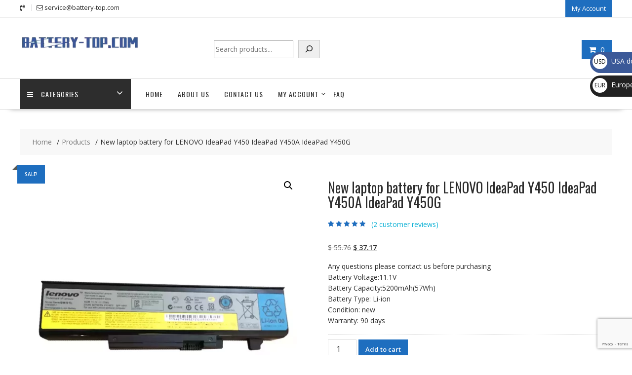

--- FILE ---
content_type: text/html; charset=UTF-8
request_url: https://battery-top.com/product/new-laptop-battery-for-lenovo-ideapad-y450-ideapad-y450a-ideapad-y450g-sl11297-2/
body_size: 40829
content:
<!DOCTYPE html>
		<html lang="en" xmlns="http://www.w3.org/1999/html">
			<head>

				<meta charset="UTF-8">
		<meta name="viewport" content="width=device-width, initial-scale=1">
		<link rel="profile" href="https://gmpg.org/xfn/11">
		<link rel="pingback" href="https://battery-top.com/xmlrpc.php">
		<meta name='robots' content='index, follow, max-image-preview:large, max-snippet:-1, max-video-preview:-1' />

	<!-- This site is optimized with the Yoast SEO plugin v26.7 - https://yoast.com/wordpress/plugins/seo/ -->
	<title>New laptop battery for LENOVO IdeaPad Y450 IdeaPad Y450A IdeaPad Y450G - battery-top.com</title>
	<link rel="canonical" href="https://battery-top.com/product/new-laptop-battery-for-lenovo-ideapad-y450-ideapad-y450a-ideapad-y450g-sl11297-2/" />
	<meta property="og:locale" content="en_US" />
	<meta property="og:type" content="article" />
	<meta property="og:title" content="New laptop battery for LENOVO IdeaPad Y450 IdeaPad Y450A IdeaPad Y450G - battery-top.com" />
	<meta property="og:description" content="Any questions please contact us before purchasing Battery Voltage:11.1V Battery Capacity:5200mAh(57Wh) Battery Type: Li-ion Condition: new Warranty: 90 days" />
	<meta property="og:url" content="https://battery-top.com/product/new-laptop-battery-for-lenovo-ideapad-y450-ideapad-y450a-ideapad-y450g-sl11297-2/" />
	<meta property="og:site_name" content="battery-top.com" />
	<meta property="article:modified_time" content="2023-03-14T16:43:06+00:00" />
	<meta name="twitter:card" content="summary_large_image" />
	<script type="application/ld+json" class="yoast-schema-graph">{"@context":"https://schema.org","@graph":[{"@type":"WebPage","@id":"https://battery-top.com/product/new-laptop-battery-for-lenovo-ideapad-y450-ideapad-y450a-ideapad-y450g-sl11297-2/","url":"https://battery-top.com/product/new-laptop-battery-for-lenovo-ideapad-y450-ideapad-y450a-ideapad-y450g-sl11297-2/","name":"New laptop battery for LENOVO IdeaPad Y450 IdeaPad Y450A IdeaPad Y450G - battery-top.com","isPartOf":{"@id":"https://battery-top.com/#website"},"primaryImageOfPage":{"@id":"https://battery-top.com/product/new-laptop-battery-for-lenovo-ideapad-y450-ideapad-y450a-ideapad-y450g-sl11297-2/#primaryimage"},"image":{"@id":"https://battery-top.com/product/new-laptop-battery-for-lenovo-ideapad-y450-ideapad-y450a-ideapad-y450g-sl11297-2/#primaryimage"},"thumbnailUrl":"https://battery-top.com/wp-content/uploads/2023/01/SL11297-1.webp","datePublished":"2021-02-22T05:13:59+00:00","dateModified":"2023-03-14T16:43:06+00:00","breadcrumb":{"@id":"https://battery-top.com/product/new-laptop-battery-for-lenovo-ideapad-y450-ideapad-y450a-ideapad-y450g-sl11297-2/#breadcrumb"},"inLanguage":"en","potentialAction":[{"@type":"ReadAction","target":["https://battery-top.com/product/new-laptop-battery-for-lenovo-ideapad-y450-ideapad-y450a-ideapad-y450g-sl11297-2/"]}]},{"@type":"ImageObject","inLanguage":"en","@id":"https://battery-top.com/product/new-laptop-battery-for-lenovo-ideapad-y450-ideapad-y450a-ideapad-y450g-sl11297-2/#primaryimage","url":"https://battery-top.com/wp-content/uploads/2023/01/SL11297-1.webp","contentUrl":"https://battery-top.com/wp-content/uploads/2023/01/SL11297-1.webp","width":1000,"height":1000},{"@type":"BreadcrumbList","@id":"https://battery-top.com/product/new-laptop-battery-for-lenovo-ideapad-y450-ideapad-y450a-ideapad-y450g-sl11297-2/#breadcrumb","itemListElement":[{"@type":"ListItem","position":1,"name":"Home","item":"https://battery-top.com/"},{"@type":"ListItem","position":2,"name":"BATTERY-TOP | Laptop battery,Tablet battery,Phone battery,charger","item":"https://battery-top.com/shop/"},{"@type":"ListItem","position":3,"name":"New laptop battery for LENOVO IdeaPad Y450 IdeaPad Y450A IdeaPad Y450G"}]},{"@type":"WebSite","@id":"https://battery-top.com/#website","url":"https://battery-top.com/","name":"battery-top.com","description":"battery-top.com","publisher":{"@id":"https://battery-top.com/#organization"},"potentialAction":[{"@type":"SearchAction","target":{"@type":"EntryPoint","urlTemplate":"https://battery-top.com/?s={search_term_string}"},"query-input":{"@type":"PropertyValueSpecification","valueRequired":true,"valueName":"search_term_string"}}],"inLanguage":"en"},{"@type":"Organization","@id":"https://battery-top.com/#organization","name":"battery-top.com","url":"https://battery-top.com/","logo":{"@type":"ImageObject","inLanguage":"en","@id":"https://battery-top.com/#/schema/logo/image/","url":"https://battery-top.com/wp-content/uploads/2023/02/cropped-290.webp","contentUrl":"https://battery-top.com/wp-content/uploads/2023/02/cropped-290.webp","width":290,"height":70,"caption":"battery-top.com"},"image":{"@id":"https://battery-top.com/#/schema/logo/image/"}}]}</script>
	<!-- / Yoast SEO plugin. -->


<link rel='dns-prefetch' href='//www.google.com' />
<link rel='dns-prefetch' href='//fonts.googleapis.com' />
<link rel="alternate" type="application/rss+xml" title="battery-top.com &raquo; Feed" href="https://battery-top.com/feed/" />
<link rel="alternate" type="application/rss+xml" title="battery-top.com &raquo; Comments Feed" href="https://battery-top.com/comments/feed/" />
<link rel="alternate" type="application/rss+xml" title="battery-top.com &raquo; New laptop battery for LENOVO IdeaPad Y450 IdeaPad Y450A IdeaPad Y450G Comments Feed" href="https://battery-top.com/product/new-laptop-battery-for-lenovo-ideapad-y450-ideapad-y450a-ideapad-y450g-sl11297-2/feed/" />
<link rel="alternate" title="oEmbed (JSON)" type="application/json+oembed" href="https://battery-top.com/wp-json/oembed/1.0/embed?url=https%3A%2F%2Fbattery-top.com%2Fproduct%2Fnew-laptop-battery-for-lenovo-ideapad-y450-ideapad-y450a-ideapad-y450g-sl11297-2%2F" />
<link rel="alternate" title="oEmbed (XML)" type="text/xml+oembed" href="https://battery-top.com/wp-json/oembed/1.0/embed?url=https%3A%2F%2Fbattery-top.com%2Fproduct%2Fnew-laptop-battery-for-lenovo-ideapad-y450-ideapad-y450a-ideapad-y450g-sl11297-2%2F&#038;format=xml" />
<style id='wp-img-auto-sizes-contain-inline-css' type='text/css'>
img:is([sizes=auto i],[sizes^="auto," i]){contain-intrinsic-size:3000px 1500px}
/*# sourceURL=wp-img-auto-sizes-contain-inline-css */
</style>
<style id='wp-emoji-styles-inline-css' type='text/css'>

	img.wp-smiley, img.emoji {
		display: inline !important;
		border: none !important;
		box-shadow: none !important;
		height: 1em !important;
		width: 1em !important;
		margin: 0 0.07em !important;
		vertical-align: -0.1em !important;
		background: none !important;
		padding: 0 !important;
	}
/*# sourceURL=wp-emoji-styles-inline-css */
</style>
<style id='wp-block-library-inline-css' type='text/css'>
:root{--wp-block-synced-color:#7a00df;--wp-block-synced-color--rgb:122,0,223;--wp-bound-block-color:var(--wp-block-synced-color);--wp-editor-canvas-background:#ddd;--wp-admin-theme-color:#007cba;--wp-admin-theme-color--rgb:0,124,186;--wp-admin-theme-color-darker-10:#006ba1;--wp-admin-theme-color-darker-10--rgb:0,107,160.5;--wp-admin-theme-color-darker-20:#005a87;--wp-admin-theme-color-darker-20--rgb:0,90,135;--wp-admin-border-width-focus:2px}@media (min-resolution:192dpi){:root{--wp-admin-border-width-focus:1.5px}}.wp-element-button{cursor:pointer}:root .has-very-light-gray-background-color{background-color:#eee}:root .has-very-dark-gray-background-color{background-color:#313131}:root .has-very-light-gray-color{color:#eee}:root .has-very-dark-gray-color{color:#313131}:root .has-vivid-green-cyan-to-vivid-cyan-blue-gradient-background{background:linear-gradient(135deg,#00d084,#0693e3)}:root .has-purple-crush-gradient-background{background:linear-gradient(135deg,#34e2e4,#4721fb 50%,#ab1dfe)}:root .has-hazy-dawn-gradient-background{background:linear-gradient(135deg,#faaca8,#dad0ec)}:root .has-subdued-olive-gradient-background{background:linear-gradient(135deg,#fafae1,#67a671)}:root .has-atomic-cream-gradient-background{background:linear-gradient(135deg,#fdd79a,#004a59)}:root .has-nightshade-gradient-background{background:linear-gradient(135deg,#330968,#31cdcf)}:root .has-midnight-gradient-background{background:linear-gradient(135deg,#020381,#2874fc)}:root{--wp--preset--font-size--normal:16px;--wp--preset--font-size--huge:42px}.has-regular-font-size{font-size:1em}.has-larger-font-size{font-size:2.625em}.has-normal-font-size{font-size:var(--wp--preset--font-size--normal)}.has-huge-font-size{font-size:var(--wp--preset--font-size--huge)}.has-text-align-center{text-align:center}.has-text-align-left{text-align:left}.has-text-align-right{text-align:right}.has-fit-text{white-space:nowrap!important}#end-resizable-editor-section{display:none}.aligncenter{clear:both}.items-justified-left{justify-content:flex-start}.items-justified-center{justify-content:center}.items-justified-right{justify-content:flex-end}.items-justified-space-between{justify-content:space-between}.screen-reader-text{border:0;clip-path:inset(50%);height:1px;margin:-1px;overflow:hidden;padding:0;position:absolute;width:1px;word-wrap:normal!important}.screen-reader-text:focus{background-color:#ddd;clip-path:none;color:#444;display:block;font-size:1em;height:auto;left:5px;line-height:normal;padding:15px 23px 14px;text-decoration:none;top:5px;width:auto;z-index:100000}html :where(.has-border-color){border-style:solid}html :where([style*=border-top-color]){border-top-style:solid}html :where([style*=border-right-color]){border-right-style:solid}html :where([style*=border-bottom-color]){border-bottom-style:solid}html :where([style*=border-left-color]){border-left-style:solid}html :where([style*=border-width]){border-style:solid}html :where([style*=border-top-width]){border-top-style:solid}html :where([style*=border-right-width]){border-right-style:solid}html :where([style*=border-bottom-width]){border-bottom-style:solid}html :where([style*=border-left-width]){border-left-style:solid}html :where(img[class*=wp-image-]){height:auto;max-width:100%}:where(figure){margin:0 0 1em}html :where(.is-position-sticky){--wp-admin--admin-bar--position-offset:var(--wp-admin--admin-bar--height,0px)}@media screen and (max-width:600px){html :where(.is-position-sticky){--wp-admin--admin-bar--position-offset:0px}}

/*# sourceURL=wp-block-library-inline-css */
</style><style id='wp-block-calendar-inline-css' type='text/css'>
.wp-block-calendar{text-align:center}.wp-block-calendar td,.wp-block-calendar th{border:1px solid;padding:.25em}.wp-block-calendar th{font-weight:400}.wp-block-calendar caption{background-color:inherit}.wp-block-calendar table{border-collapse:collapse;width:100%}.wp-block-calendar table.has-background th{background-color:inherit}.wp-block-calendar table.has-text-color th{color:inherit}.wp-block-calendar :where(table:not(.has-text-color)){color:#40464d}.wp-block-calendar :where(table:not(.has-text-color)) td,.wp-block-calendar :where(table:not(.has-text-color)) th{border-color:#ddd}:where(.wp-block-calendar table:not(.has-background) th){background:#ddd}
/*# sourceURL=https://battery-top.com/wp-includes/blocks/calendar/style.min.css */
</style>
<style id='wp-block-search-inline-css' type='text/css'>
.wp-block-search__button{margin-left:10px;word-break:normal}.wp-block-search__button.has-icon{line-height:0}.wp-block-search__button svg{height:1.25em;min-height:24px;min-width:24px;width:1.25em;fill:currentColor;vertical-align:text-bottom}:where(.wp-block-search__button){border:1px solid #ccc;padding:6px 10px}.wp-block-search__inside-wrapper{display:flex;flex:auto;flex-wrap:nowrap;max-width:100%}.wp-block-search__label{width:100%}.wp-block-search.wp-block-search__button-only .wp-block-search__button{box-sizing:border-box;display:flex;flex-shrink:0;justify-content:center;margin-left:0;max-width:100%}.wp-block-search.wp-block-search__button-only .wp-block-search__inside-wrapper{min-width:0!important;transition-property:width}.wp-block-search.wp-block-search__button-only .wp-block-search__input{flex-basis:100%;transition-duration:.3s}.wp-block-search.wp-block-search__button-only.wp-block-search__searchfield-hidden,.wp-block-search.wp-block-search__button-only.wp-block-search__searchfield-hidden .wp-block-search__inside-wrapper{overflow:hidden}.wp-block-search.wp-block-search__button-only.wp-block-search__searchfield-hidden .wp-block-search__input{border-left-width:0!important;border-right-width:0!important;flex-basis:0;flex-grow:0;margin:0;min-width:0!important;padding-left:0!important;padding-right:0!important;width:0!important}:where(.wp-block-search__input){appearance:none;border:1px solid #949494;flex-grow:1;font-family:inherit;font-size:inherit;font-style:inherit;font-weight:inherit;letter-spacing:inherit;line-height:inherit;margin-left:0;margin-right:0;min-width:3rem;padding:8px;text-decoration:unset!important;text-transform:inherit}:where(.wp-block-search__button-inside .wp-block-search__inside-wrapper){background-color:#fff;border:1px solid #949494;box-sizing:border-box;padding:4px}:where(.wp-block-search__button-inside .wp-block-search__inside-wrapper) .wp-block-search__input{border:none;border-radius:0;padding:0 4px}:where(.wp-block-search__button-inside .wp-block-search__inside-wrapper) .wp-block-search__input:focus{outline:none}:where(.wp-block-search__button-inside .wp-block-search__inside-wrapper) :where(.wp-block-search__button){padding:4px 8px}.wp-block-search.aligncenter .wp-block-search__inside-wrapper{margin:auto}.wp-block[data-align=right] .wp-block-search.wp-block-search__button-only .wp-block-search__inside-wrapper{float:right}
/*# sourceURL=https://battery-top.com/wp-includes/blocks/search/style.min.css */
</style>
<style id='wp-block-search-theme-inline-css' type='text/css'>
.wp-block-search .wp-block-search__label{font-weight:700}.wp-block-search__button{border:1px solid #ccc;padding:.375em .625em}
/*# sourceURL=https://battery-top.com/wp-includes/blocks/search/theme.min.css */
</style>
<link rel='stylesheet' id='wc-blocks-style-css' href='https://battery-top.com/wp-content/plugins/woocommerce/assets/client/blocks/wc-blocks.css?ver=wc-10.4.3' type='text/css' media='all' />
<style id='global-styles-inline-css' type='text/css'>
:root{--wp--preset--aspect-ratio--square: 1;--wp--preset--aspect-ratio--4-3: 4/3;--wp--preset--aspect-ratio--3-4: 3/4;--wp--preset--aspect-ratio--3-2: 3/2;--wp--preset--aspect-ratio--2-3: 2/3;--wp--preset--aspect-ratio--16-9: 16/9;--wp--preset--aspect-ratio--9-16: 9/16;--wp--preset--color--black: #000000;--wp--preset--color--cyan-bluish-gray: #abb8c3;--wp--preset--color--white: #ffffff;--wp--preset--color--pale-pink: #f78da7;--wp--preset--color--vivid-red: #cf2e2e;--wp--preset--color--luminous-vivid-orange: #ff6900;--wp--preset--color--luminous-vivid-amber: #fcb900;--wp--preset--color--light-green-cyan: #7bdcb5;--wp--preset--color--vivid-green-cyan: #00d084;--wp--preset--color--pale-cyan-blue: #8ed1fc;--wp--preset--color--vivid-cyan-blue: #0693e3;--wp--preset--color--vivid-purple: #9b51e0;--wp--preset--gradient--vivid-cyan-blue-to-vivid-purple: linear-gradient(135deg,rgb(6,147,227) 0%,rgb(155,81,224) 100%);--wp--preset--gradient--light-green-cyan-to-vivid-green-cyan: linear-gradient(135deg,rgb(122,220,180) 0%,rgb(0,208,130) 100%);--wp--preset--gradient--luminous-vivid-amber-to-luminous-vivid-orange: linear-gradient(135deg,rgb(252,185,0) 0%,rgb(255,105,0) 100%);--wp--preset--gradient--luminous-vivid-orange-to-vivid-red: linear-gradient(135deg,rgb(255,105,0) 0%,rgb(207,46,46) 100%);--wp--preset--gradient--very-light-gray-to-cyan-bluish-gray: linear-gradient(135deg,rgb(238,238,238) 0%,rgb(169,184,195) 100%);--wp--preset--gradient--cool-to-warm-spectrum: linear-gradient(135deg,rgb(74,234,220) 0%,rgb(151,120,209) 20%,rgb(207,42,186) 40%,rgb(238,44,130) 60%,rgb(251,105,98) 80%,rgb(254,248,76) 100%);--wp--preset--gradient--blush-light-purple: linear-gradient(135deg,rgb(255,206,236) 0%,rgb(152,150,240) 100%);--wp--preset--gradient--blush-bordeaux: linear-gradient(135deg,rgb(254,205,165) 0%,rgb(254,45,45) 50%,rgb(107,0,62) 100%);--wp--preset--gradient--luminous-dusk: linear-gradient(135deg,rgb(255,203,112) 0%,rgb(199,81,192) 50%,rgb(65,88,208) 100%);--wp--preset--gradient--pale-ocean: linear-gradient(135deg,rgb(255,245,203) 0%,rgb(182,227,212) 50%,rgb(51,167,181) 100%);--wp--preset--gradient--electric-grass: linear-gradient(135deg,rgb(202,248,128) 0%,rgb(113,206,126) 100%);--wp--preset--gradient--midnight: linear-gradient(135deg,rgb(2,3,129) 0%,rgb(40,116,252) 100%);--wp--preset--font-size--small: 13px;--wp--preset--font-size--medium: 20px;--wp--preset--font-size--large: 36px;--wp--preset--font-size--x-large: 42px;--wp--preset--spacing--20: 0.44rem;--wp--preset--spacing--30: 0.67rem;--wp--preset--spacing--40: 1rem;--wp--preset--spacing--50: 1.5rem;--wp--preset--spacing--60: 2.25rem;--wp--preset--spacing--70: 3.38rem;--wp--preset--spacing--80: 5.06rem;--wp--preset--shadow--natural: 6px 6px 9px rgba(0, 0, 0, 0.2);--wp--preset--shadow--deep: 12px 12px 50px rgba(0, 0, 0, 0.4);--wp--preset--shadow--sharp: 6px 6px 0px rgba(0, 0, 0, 0.2);--wp--preset--shadow--outlined: 6px 6px 0px -3px rgb(255, 255, 255), 6px 6px rgb(0, 0, 0);--wp--preset--shadow--crisp: 6px 6px 0px rgb(0, 0, 0);}:where(.is-layout-flex){gap: 0.5em;}:where(.is-layout-grid){gap: 0.5em;}body .is-layout-flex{display: flex;}.is-layout-flex{flex-wrap: wrap;align-items: center;}.is-layout-flex > :is(*, div){margin: 0;}body .is-layout-grid{display: grid;}.is-layout-grid > :is(*, div){margin: 0;}:where(.wp-block-columns.is-layout-flex){gap: 2em;}:where(.wp-block-columns.is-layout-grid){gap: 2em;}:where(.wp-block-post-template.is-layout-flex){gap: 1.25em;}:where(.wp-block-post-template.is-layout-grid){gap: 1.25em;}.has-black-color{color: var(--wp--preset--color--black) !important;}.has-cyan-bluish-gray-color{color: var(--wp--preset--color--cyan-bluish-gray) !important;}.has-white-color{color: var(--wp--preset--color--white) !important;}.has-pale-pink-color{color: var(--wp--preset--color--pale-pink) !important;}.has-vivid-red-color{color: var(--wp--preset--color--vivid-red) !important;}.has-luminous-vivid-orange-color{color: var(--wp--preset--color--luminous-vivid-orange) !important;}.has-luminous-vivid-amber-color{color: var(--wp--preset--color--luminous-vivid-amber) !important;}.has-light-green-cyan-color{color: var(--wp--preset--color--light-green-cyan) !important;}.has-vivid-green-cyan-color{color: var(--wp--preset--color--vivid-green-cyan) !important;}.has-pale-cyan-blue-color{color: var(--wp--preset--color--pale-cyan-blue) !important;}.has-vivid-cyan-blue-color{color: var(--wp--preset--color--vivid-cyan-blue) !important;}.has-vivid-purple-color{color: var(--wp--preset--color--vivid-purple) !important;}.has-black-background-color{background-color: var(--wp--preset--color--black) !important;}.has-cyan-bluish-gray-background-color{background-color: var(--wp--preset--color--cyan-bluish-gray) !important;}.has-white-background-color{background-color: var(--wp--preset--color--white) !important;}.has-pale-pink-background-color{background-color: var(--wp--preset--color--pale-pink) !important;}.has-vivid-red-background-color{background-color: var(--wp--preset--color--vivid-red) !important;}.has-luminous-vivid-orange-background-color{background-color: var(--wp--preset--color--luminous-vivid-orange) !important;}.has-luminous-vivid-amber-background-color{background-color: var(--wp--preset--color--luminous-vivid-amber) !important;}.has-light-green-cyan-background-color{background-color: var(--wp--preset--color--light-green-cyan) !important;}.has-vivid-green-cyan-background-color{background-color: var(--wp--preset--color--vivid-green-cyan) !important;}.has-pale-cyan-blue-background-color{background-color: var(--wp--preset--color--pale-cyan-blue) !important;}.has-vivid-cyan-blue-background-color{background-color: var(--wp--preset--color--vivid-cyan-blue) !important;}.has-vivid-purple-background-color{background-color: var(--wp--preset--color--vivid-purple) !important;}.has-black-border-color{border-color: var(--wp--preset--color--black) !important;}.has-cyan-bluish-gray-border-color{border-color: var(--wp--preset--color--cyan-bluish-gray) !important;}.has-white-border-color{border-color: var(--wp--preset--color--white) !important;}.has-pale-pink-border-color{border-color: var(--wp--preset--color--pale-pink) !important;}.has-vivid-red-border-color{border-color: var(--wp--preset--color--vivid-red) !important;}.has-luminous-vivid-orange-border-color{border-color: var(--wp--preset--color--luminous-vivid-orange) !important;}.has-luminous-vivid-amber-border-color{border-color: var(--wp--preset--color--luminous-vivid-amber) !important;}.has-light-green-cyan-border-color{border-color: var(--wp--preset--color--light-green-cyan) !important;}.has-vivid-green-cyan-border-color{border-color: var(--wp--preset--color--vivid-green-cyan) !important;}.has-pale-cyan-blue-border-color{border-color: var(--wp--preset--color--pale-cyan-blue) !important;}.has-vivid-cyan-blue-border-color{border-color: var(--wp--preset--color--vivid-cyan-blue) !important;}.has-vivid-purple-border-color{border-color: var(--wp--preset--color--vivid-purple) !important;}.has-vivid-cyan-blue-to-vivid-purple-gradient-background{background: var(--wp--preset--gradient--vivid-cyan-blue-to-vivid-purple) !important;}.has-light-green-cyan-to-vivid-green-cyan-gradient-background{background: var(--wp--preset--gradient--light-green-cyan-to-vivid-green-cyan) !important;}.has-luminous-vivid-amber-to-luminous-vivid-orange-gradient-background{background: var(--wp--preset--gradient--luminous-vivid-amber-to-luminous-vivid-orange) !important;}.has-luminous-vivid-orange-to-vivid-red-gradient-background{background: var(--wp--preset--gradient--luminous-vivid-orange-to-vivid-red) !important;}.has-very-light-gray-to-cyan-bluish-gray-gradient-background{background: var(--wp--preset--gradient--very-light-gray-to-cyan-bluish-gray) !important;}.has-cool-to-warm-spectrum-gradient-background{background: var(--wp--preset--gradient--cool-to-warm-spectrum) !important;}.has-blush-light-purple-gradient-background{background: var(--wp--preset--gradient--blush-light-purple) !important;}.has-blush-bordeaux-gradient-background{background: var(--wp--preset--gradient--blush-bordeaux) !important;}.has-luminous-dusk-gradient-background{background: var(--wp--preset--gradient--luminous-dusk) !important;}.has-pale-ocean-gradient-background{background: var(--wp--preset--gradient--pale-ocean) !important;}.has-electric-grass-gradient-background{background: var(--wp--preset--gradient--electric-grass) !important;}.has-midnight-gradient-background{background: var(--wp--preset--gradient--midnight) !important;}.has-small-font-size{font-size: var(--wp--preset--font-size--small) !important;}.has-medium-font-size{font-size: var(--wp--preset--font-size--medium) !important;}.has-large-font-size{font-size: var(--wp--preset--font-size--large) !important;}.has-x-large-font-size{font-size: var(--wp--preset--font-size--x-large) !important;}
/*# sourceURL=global-styles-inline-css */
</style>

<style id='classic-theme-styles-inline-css' type='text/css'>
/*! This file is auto-generated */
.wp-block-button__link{color:#fff;background-color:#32373c;border-radius:9999px;box-shadow:none;text-decoration:none;padding:calc(.667em + 2px) calc(1.333em + 2px);font-size:1.125em}.wp-block-file__button{background:#32373c;color:#fff;text-decoration:none}
/*# sourceURL=/wp-includes/css/classic-themes.min.css */
</style>
<link rel='stylesheet' id='photoswipe-css' href='https://battery-top.com/wp-content/plugins/woocommerce/assets/css/photoswipe/photoswipe.min.css?ver=10.4.3' type='text/css' media='all' />
<link rel='stylesheet' id='photoswipe-default-skin-css' href='https://battery-top.com/wp-content/plugins/woocommerce/assets/css/photoswipe/default-skin/default-skin.min.css?ver=10.4.3' type='text/css' media='all' />
<link rel='stylesheet' id='woocommerce-layout-css' href='https://battery-top.com/wp-content/plugins/woocommerce/assets/css/woocommerce-layout.css?ver=10.4.3' type='text/css' media='all' />
<link rel='stylesheet' id='woocommerce-smallscreen-css' href='https://battery-top.com/wp-content/plugins/woocommerce/assets/css/woocommerce-smallscreen.css?ver=10.4.3' type='text/css' media='only screen and (max-width: 768px)' />
<link rel='stylesheet' id='woocommerce-general-css' href='https://battery-top.com/wp-content/plugins/woocommerce/assets/css/woocommerce.css?ver=10.4.3' type='text/css' media='all' />
<style id='woocommerce-inline-inline-css' type='text/css'>
.woocommerce form .form-row .required { visibility: hidden; }
/*# sourceURL=woocommerce-inline-inline-css */
</style>
<link rel='stylesheet' id='gateway-css' href='https://battery-top.com/wp-content/plugins/woocommerce-paypal-payments/modules/ppcp-button/assets/css/gateway.css?ver=3.3.1' type='text/css' media='all' />
<link rel='stylesheet' id='online-shop-googleapis-css' href='//fonts.googleapis.com/css?family=Oswald%3A400%2C300%7COpen+Sans%3A600%2C400&#038;ver=1.0.0' type='text/css' media='all' />
<link rel='stylesheet' id='font-awesome-css' href='https://battery-top.com/wp-content/themes/online-shop/assets/library/Font-Awesome/css/font-awesome.min.css?ver=4.7.0' type='text/css' media='all' />
<link rel='stylesheet' id='select2-css' href='https://battery-top.com/wp-content/plugins/woocommerce/assets/css/select2.css?ver=10.4.3' type='text/css' media='all' />
<link rel='stylesheet' id='online-shop-style-css' href='https://battery-top.com/wp-content/themes/online-shop/style.css?ver=1.3.2' type='text/css' media='all' />
<style id='online-shop-style-inline-css' type='text/css'>

            .slider-section .at-action-wrapper .slick-arrow,
            .beside-slider .at-action-wrapper .slick-arrow,
            mark,
            .comment-form .form-submit input,
            .read-more,
            .slider-section .cat-links a,
            .featured-desc .above-entry-meta .cat-links a,
            #calendar_wrap #wp-calendar #today,
            #calendar_wrap #wp-calendar #today a,
            .wpcf7-form input.wpcf7-submit:hover,
            .breadcrumb,
            .slicknav_btn,
            .special-menu:hover,
            .slider-buttons a,
            .yith-wcwl-wrapper,
			.wc-cart-wrapper,
			.woocommerce span.onsale,
			.new-label,
			.woocommerce a.button.add_to_cart_button,
			.woocommerce a.added_to_cart,
			.woocommerce a.button.product_type_grouped,
			.woocommerce a.button.product_type_external,
			.woocommerce .single-product #respond input#submit.alt,
			.woocommerce .single-product a.button.alt,
			.woocommerce .single-product button.button.alt,
			.woocommerce .single-product input.button.alt,
			.woocommerce #respond input#submit.alt,
			.woocommerce a.button.alt,
			.woocommerce button.button.alt,
			.woocommerce input.button.alt,
			.woocommerce .widget_shopping_cart_content .buttons a.button,
			.woocommerce div.product .woocommerce-tabs ul.tabs li:hover,
			.woocommerce div.product .woocommerce-tabs ul.tabs li.active,
			.woocommerce .cart .button,
			.woocommerce .cart input.button,
			.woocommerce input.button:disabled, 
			.woocommerce input.button:disabled[disabled],
			.woocommerce input.button:disabled:hover, 
			.woocommerce input.button:disabled[disabled]:hover,
			 .wc-cat-feature .cat-title,
			 .single-item .icon,
			 .menu-right-highlight-text,
			 .woocommerce nav.woocommerce-pagination ul li a:focus, 
			 .woocommerce nav.woocommerce-pagination ul li a:hover, 
			 .woocommerce nav.woocommerce-pagination ul li span.current,
			 .woocommerce a.button.wc-forward,
			 a.my-account,
			 .woocommerce .widget_price_filter .ui-slider .ui-slider-range,
			 .woocommerce .widget_price_filter .ui-slider .ui-slider-handle {
                background: #1e6ebf;
                color:#fff;
            }
             a:hover,
             a:focus,
            .screen-reader-text:focus,
            .socials a:hover,
            .socials a:focus,
            .site-title a,
            .widget_search input#s,
            .search-block #searchsubmit,
            .widget_search #searchsubmit,
            .footer-sidebar .featured-desc .below-entry-meta a:hover,
            .footer-sidebar .featured-desc .below-entry-meta a:focus,
            .slider-section .slide-title:hover,
            .slider-feature-wrap a:hover,
            .slider-feature-wrap a:focus,
            .featured-desc .below-entry-meta span:hover,
            .posted-on a:hover,
            .cat-links a:hover,
            .comments-link a:hover,
            .edit-link a:hover,
            .tags-links a:hover,
            .byline a:hover,
            .nav-links a:hover,
            .posted-on a:focus,
            .cat-links a:focus,
            .comments-link a:focus,
            .edit-link a:focus,
            .tags-links a:focus,
            .byline a:focus,
            .nav-links a:focus,
            .comment-form .form-submit input:hover, .read-more:hover,
            .comment-form .form-submit input:hover, .read-more:focus,
            #online-shop-breadcrumbs a:hover,
            #online-shop-breadcrumbs a:focus,
            .wpcf7-form input.wpcf7-submit,
            .header-wrapper .menu li:hover > a,
            .header-wrapper .menu > li.current-menu-item > a,
            .header-wrapper .menu > li.current-menu-parent > a,
            .header-wrapper .menu > li.current_page_parent > a,
            .header-wrapper .menu > li.current_page_ancestor > a,
            .header-wrapper .main-navigation ul ul.sub-menu li:hover > a ,
            .woocommerce .star-rating, 
            .woocommerce ul.products li.product .star-rating,
            .woocommerce p.stars a,
            .woocommerce ul.products li.product .price,
            .woocommerce ul.products li.product .price ins .amount,
            .woocommerce a.button.add_to_cart_button:hover,
            .woocommerce a.added_to_cart:hover,
            .woocommerce a.button.product_type_grouped:hover,
            .woocommerce a.button.product_type_external:hover,
            .woocommerce .cart .button:hover,
            .woocommerce .cart input.button:hover,
            .woocommerce #respond input#submit.alt:hover,
			.woocommerce a.button.alt:hover,
			.woocommerce button.button.alt:hover,
			.woocommerce input.button.alt:hover,
			.woocommerce .woocommerce-info .button:hover,
			.woocommerce .widget_shopping_cart_content .buttons a.button:hover,
			.woocommerce div.product .woocommerce-tabs ul.tabs li a,
			.at-cat-product-wrap .product-details h3 a:hover,
			.at-tabs >span.active,
			.feature-promo .single-unit .page-details .title,
			.woocommerce-message::before,
			a.my-account:hover{
                color: #1e6ebf;
            }
        .comment-form .form-submit input, 
        .read-more,
            .widget_search input#s,
            .tagcloud a,
            .woocommerce .cart .button, 
            .woocommerce .cart input.button,
            .woocommerce a.button.add_to_cart_button,
            .woocommerce a.added_to_cart,
            .woocommerce a.button.product_type_grouped,
            .woocommerce a.button.product_type_external,
            .woocommerce .cart .button,
            .woocommerce .cart input.button
            .woocommerce .single-product #respond input#submit.alt,
			.woocommerce .single-product a.button.alt,
			.woocommerce .single-product button.button.alt,
			.woocommerce .single-product input.button.alt,
			.woocommerce #respond input#submit.alt,
			.woocommerce a.button.alt,
			.woocommerce button.button.alt,
			.woocommerce input.button.alt,
			.woocommerce .widget_shopping_cart_content .buttons a.button,
			.woocommerce div.product .woocommerce-tabs ul.tabs:before,
			a.my-account,
            .slick-arrow:hover{
                border: 1px solid #1e6ebf;
            }
            .nav-links .nav-previous a:hover,
            .nav-links .nav-next a:hover{
                border-top: 1px solid #1e6ebf;
            }
            .at-title-action-wrapper,
            .page-header .page-title,
            .blog-no-image article.post.sticky,
             article.post.sticky,
             .related.products > h2,
             .cross-sells > h2,
             .cart_totals  > h2,
             .woocommerce-order-details > h2,
             .woocommerce-customer-details > h2,
             .comments-title{
                border-bottom: 1px solid #1e6ebf;
            }
            .wpcf7-form input.wpcf7-submit{
                border: 2px solid #1e6ebf;
            }
            .breadcrumb::after {
                border-left: 5px solid #1e6ebf;
            }
            /*header cart*/
            .site-header .widget_shopping_cart{
                border-bottom: 3px solid #1e6ebf;
                border-top: 3px solid #1e6ebf;
            }
            .site-header .widget_shopping_cart:before {
                border-bottom: 10px solid #1e6ebf;
            }
            .woocommerce-message {
                border-top-color: #1e6ebf;
            }
        @media screen and (max-width:992px){
                .slicknav_btn{
                    border: 1px solid #1e6ebf;
                }
                .slicknav_btn.slicknav_open{
                    border: 1px solid #ffffff;
                }
                .slicknav_nav li.current-menu-ancestor > a,
                .slicknav_nav li.current-menu-item  > a,
                .slicknav_nav li.current_page_item > a,
                .slicknav_nav li.current_page_item .slicknav_item > span{
                    color: #1e6ebf;
                }
            }
        .header-wrapper .menu li .at-menu-desc:after,
          .menu-right-highlight-text:after{
            border-top-color:#1e6ebf;
          }
          .woocommerce .woocommerce-MyAccount-navigation ul li.is-active a:after{
            border-left-color:#1e6ebf;
          }
          .woocommerce .woocommerce-MyAccount-navigation ul li.is-active a,
          .woocommerce .woocommerce-MyAccount-navigation ul li.is-active a:hover{
              background:#1e6ebf;

          }
          .header-wrapper .menu li .at-menu-desc,
          .widget_online_shop_wc_taxonomies .acme-single-cat .cat-title{
              background:#1e6ebf;
          }
        }
                    .cat-links .at-cat-item-1{
                    color: #1e6ebf;
                    }
                    
                    .cat-links .at-cat-item-1:hover{
                    color: #2d2d2d;
                    }
                    
                    .cat-links .at-cat-item-17{
                    color: #1e6ebf;
                    }
                    
                    .cat-links .at-cat-item-17:hover{
                    color: #2d2d2d;
                    }
                    
                    .cat-links .at-cat-item-18{
                    color: #1e6ebf;
                    }
                    
                    .cat-links .at-cat-item-18:hover{
                    color: #2d2d2d;
                    }
                    
                    .cat-links .at-cat-item-19{
                    color: #1e6ebf;
                    }
                    
                    .cat-links .at-cat-item-19:hover{
                    color: #2d2d2d;
                    }
                    
                    .cat-links .at-cat-item-20{
                    color: #1e6ebf;
                    }
                    
                    .cat-links .at-cat-item-20:hover{
                    color: #2d2d2d;
                    }
                    
                    .cat-links .at-cat-item-65{
                    color: #1e6ebf;
                    }
                    
                    .cat-links .at-cat-item-65:hover{
                    color: #2d2d2d;
                    }
                    
                    .cat-links .at-cat-item-66{
                    color: #1e6ebf;
                    }
                    
                    .cat-links .at-cat-item-66:hover{
                    color: #2d2d2d;
                    }
                    
                    .cat-links .at-cat-item-68{
                    color: #1e6ebf;
                    }
                    
                    .cat-links .at-cat-item-68:hover{
                    color: #2d2d2d;
                    }
                    
                    .cat-links .at-cat-item-69{
                    color: #1e6ebf;
                    }
                    
                    .cat-links .at-cat-item-69:hover{
                    color: #2d2d2d;
                    }
                    
                    .cat-links .at-cat-item-70{
                    color: #1e6ebf;
                    }
                    
                    .cat-links .at-cat-item-70:hover{
                    color: #2d2d2d;
                    }
                    
                    .cat-links .at-cat-item-71{
                    color: #1e6ebf;
                    }
                    
                    .cat-links .at-cat-item-71:hover{
                    color: #2d2d2d;
                    }
                    
                    .cat-links .at-cat-item-72{
                    color: #1e6ebf;
                    }
                    
                    .cat-links .at-cat-item-72:hover{
                    color: #2d2d2d;
                    }
                    
                    .cat-links .at-cat-item-73{
                    color: #1e6ebf;
                    }
                    
                    .cat-links .at-cat-item-73:hover{
                    color: #2d2d2d;
                    }
                    
                    .cat-links .at-cat-item-74{
                    color: #1e6ebf;
                    }
                    
                    .cat-links .at-cat-item-74:hover{
                    color: #2d2d2d;
                    }
                    
                    .cat-links .at-cat-item-75{
                    color: #1e6ebf;
                    }
                    
                    .cat-links .at-cat-item-75:hover{
                    color: #2d2d2d;
                    }
                    
                    .cat-links .at-cat-item-76{
                    color: #1e6ebf;
                    }
                    
                    .cat-links .at-cat-item-76:hover{
                    color: #2d2d2d;
                    }
                    
                    .cat-links .at-cat-item-77{
                    color: #1e6ebf;
                    }
                    
                    .cat-links .at-cat-item-77:hover{
                    color: #2d2d2d;
                    }
                    
                    .cat-links .at-cat-item-78{
                    color: #1e6ebf;
                    }
                    
                    .cat-links .at-cat-item-78:hover{
                    color: #2d2d2d;
                    }
                    
                    .cat-links .at-cat-item-79{
                    color: #1e6ebf;
                    }
                    
                    .cat-links .at-cat-item-79:hover{
                    color: #2d2d2d;
                    }
                    
                    .cat-links .at-cat-item-80{
                    color: #1e6ebf;
                    }
                    
                    .cat-links .at-cat-item-80:hover{
                    color: #2d2d2d;
                    }
                    
                    .cat-links .at-cat-item-81{
                    color: #1e6ebf;
                    }
                    
                    .cat-links .at-cat-item-81:hover{
                    color: #2d2d2d;
                    }
                    
                    .cat-links .at-cat-item-82{
                    color: #1e6ebf;
                    }
                    
                    .cat-links .at-cat-item-82:hover{
                    color: #2d2d2d;
                    }
                    
                    .cat-links .at-cat-item-83{
                    color: #1e6ebf;
                    }
                    
                    .cat-links .at-cat-item-83:hover{
                    color: #2d2d2d;
                    }
                    
                    .cat-links .at-cat-item-84{
                    color: #1e6ebf;
                    }
                    
                    .cat-links .at-cat-item-84:hover{
                    color: #2d2d2d;
                    }
                    
                    .cat-links .at-cat-item-85{
                    color: #1e6ebf;
                    }
                    
                    .cat-links .at-cat-item-85:hover{
                    color: #2d2d2d;
                    }
                    
                    .cat-links .at-cat-item-86{
                    color: #1e6ebf;
                    }
                    
                    .cat-links .at-cat-item-86:hover{
                    color: #2d2d2d;
                    }
                    
                    .cat-links .at-cat-item-87{
                    color: #1e6ebf;
                    }
                    
                    .cat-links .at-cat-item-87:hover{
                    color: #2d2d2d;
                    }
                    
                    .cat-links .at-cat-item-88{
                    color: #1e6ebf;
                    }
                    
                    .cat-links .at-cat-item-88:hover{
                    color: #2d2d2d;
                    }
                    
                    .cat-links .at-cat-item-89{
                    color: #1e6ebf;
                    }
                    
                    .cat-links .at-cat-item-89:hover{
                    color: #2d2d2d;
                    }
                    
                    .cat-links .at-cat-item-90{
                    color: #1e6ebf;
                    }
                    
                    .cat-links .at-cat-item-90:hover{
                    color: #2d2d2d;
                    }
                    
                    .cat-links .at-cat-item-91{
                    color: #1e6ebf;
                    }
                    
                    .cat-links .at-cat-item-91:hover{
                    color: #2d2d2d;
                    }
                    
                    .cat-links .at-cat-item-92{
                    color: #1e6ebf;
                    }
                    
                    .cat-links .at-cat-item-92:hover{
                    color: #2d2d2d;
                    }
                    
                    .cat-links .at-cat-item-93{
                    color: #1e6ebf;
                    }
                    
                    .cat-links .at-cat-item-93:hover{
                    color: #2d2d2d;
                    }
                    
                    .cat-links .at-cat-item-94{
                    color: #1e6ebf;
                    }
                    
                    .cat-links .at-cat-item-94:hover{
                    color: #2d2d2d;
                    }
                    
                    .cat-links .at-cat-item-95{
                    color: #1e6ebf;
                    }
                    
                    .cat-links .at-cat-item-95:hover{
                    color: #2d2d2d;
                    }
                    
                    .cat-links .at-cat-item-96{
                    color: #1e6ebf;
                    }
                    
                    .cat-links .at-cat-item-96:hover{
                    color: #2d2d2d;
                    }
                    
                    .cat-links .at-cat-item-97{
                    color: #1e6ebf;
                    }
                    
                    .cat-links .at-cat-item-97:hover{
                    color: #2d2d2d;
                    }
                    
                    .cat-links .at-cat-item-98{
                    color: #1e6ebf;
                    }
                    
                    .cat-links .at-cat-item-98:hover{
                    color: #2d2d2d;
                    }
                    
                    .cat-links .at-cat-item-99{
                    color: #1e6ebf;
                    }
                    
                    .cat-links .at-cat-item-99:hover{
                    color: #2d2d2d;
                    }
                    
                    .cat-links .at-cat-item-100{
                    color: #1e6ebf;
                    }
                    
                    .cat-links .at-cat-item-100:hover{
                    color: #2d2d2d;
                    }
                    
                    .cat-links .at-cat-item-101{
                    color: #1e6ebf;
                    }
                    
                    .cat-links .at-cat-item-101:hover{
                    color: #2d2d2d;
                    }
                    
                    .cat-links .at-cat-item-103{
                    color: #1e6ebf;
                    }
                    
                    .cat-links .at-cat-item-103:hover{
                    color: #2d2d2d;
                    }
                    
                    .cat-links .at-cat-item-104{
                    color: #1e6ebf;
                    }
                    
                    .cat-links .at-cat-item-104:hover{
                    color: #2d2d2d;
                    }
                    
                    .cat-links .at-cat-item-105{
                    color: #1e6ebf;
                    }
                    
                    .cat-links .at-cat-item-105:hover{
                    color: #2d2d2d;
                    }
                    
                    .cat-links .at-cat-item-106{
                    color: #1e6ebf;
                    }
                    
                    .cat-links .at-cat-item-106:hover{
                    color: #2d2d2d;
                    }
                    
                    .cat-links .at-cat-item-107{
                    color: #1e6ebf;
                    }
                    
                    .cat-links .at-cat-item-107:hover{
                    color: #2d2d2d;
                    }
                    
                    .cat-links .at-cat-item-108{
                    color: #1e6ebf;
                    }
                    
                    .cat-links .at-cat-item-108:hover{
                    color: #2d2d2d;
                    }
                    
                    .cat-links .at-cat-item-109{
                    color: #1e6ebf;
                    }
                    
                    .cat-links .at-cat-item-109:hover{
                    color: #2d2d2d;
                    }
                    
                    .cat-links .at-cat-item-110{
                    color: #1e6ebf;
                    }
                    
                    .cat-links .at-cat-item-110:hover{
                    color: #2d2d2d;
                    }
                    
                    .cat-links .at-cat-item-111{
                    color: #1e6ebf;
                    }
                    
                    .cat-links .at-cat-item-111:hover{
                    color: #2d2d2d;
                    }
                    
                    .cat-links .at-cat-item-112{
                    color: #1e6ebf;
                    }
                    
                    .cat-links .at-cat-item-112:hover{
                    color: #2d2d2d;
                    }
                    
                    .cat-links .at-cat-item-113{
                    color: #1e6ebf;
                    }
                    
                    .cat-links .at-cat-item-113:hover{
                    color: #2d2d2d;
                    }
                    
                    .cat-links .at-cat-item-114{
                    color: #1e6ebf;
                    }
                    
                    .cat-links .at-cat-item-114:hover{
                    color: #2d2d2d;
                    }
                    
                    .cat-links .at-cat-item-115{
                    color: #1e6ebf;
                    }
                    
                    .cat-links .at-cat-item-115:hover{
                    color: #2d2d2d;
                    }
                    
                    .cat-links .at-cat-item-116{
                    color: #1e6ebf;
                    }
                    
                    .cat-links .at-cat-item-116:hover{
                    color: #2d2d2d;
                    }
                    
                    .cat-links .at-cat-item-117{
                    color: #1e6ebf;
                    }
                    
                    .cat-links .at-cat-item-117:hover{
                    color: #2d2d2d;
                    }
                    
                    .cat-links .at-cat-item-118{
                    color: #1e6ebf;
                    }
                    
                    .cat-links .at-cat-item-118:hover{
                    color: #2d2d2d;
                    }
                    
                    .cat-links .at-cat-item-119{
                    color: #1e6ebf;
                    }
                    
                    .cat-links .at-cat-item-119:hover{
                    color: #2d2d2d;
                    }
                    
                    .cat-links .at-cat-item-120{
                    color: #1e6ebf;
                    }
                    
                    .cat-links .at-cat-item-120:hover{
                    color: #2d2d2d;
                    }
                    
                    .cat-links .at-cat-item-121{
                    color: #1e6ebf;
                    }
                    
                    .cat-links .at-cat-item-121:hover{
                    color: #2d2d2d;
                    }
                    
                    .cat-links .at-cat-item-122{
                    color: #1e6ebf;
                    }
                    
                    .cat-links .at-cat-item-122:hover{
                    color: #2d2d2d;
                    }
                    
                    .cat-links .at-cat-item-123{
                    color: #1e6ebf;
                    }
                    
                    .cat-links .at-cat-item-123:hover{
                    color: #2d2d2d;
                    }
                    
                    .cat-links .at-cat-item-124{
                    color: #1e6ebf;
                    }
                    
                    .cat-links .at-cat-item-124:hover{
                    color: #2d2d2d;
                    }
                    
                    .cat-links .at-cat-item-125{
                    color: #1e6ebf;
                    }
                    
                    .cat-links .at-cat-item-125:hover{
                    color: #2d2d2d;
                    }
                    
                    .cat-links .at-cat-item-126{
                    color: #1e6ebf;
                    }
                    
                    .cat-links .at-cat-item-126:hover{
                    color: #2d2d2d;
                    }
                    
                    .cat-links .at-cat-item-127{
                    color: #1e6ebf;
                    }
                    
                    .cat-links .at-cat-item-127:hover{
                    color: #2d2d2d;
                    }
                    
                    .cat-links .at-cat-item-128{
                    color: #1e6ebf;
                    }
                    
                    .cat-links .at-cat-item-128:hover{
                    color: #2d2d2d;
                    }
                    
                    .cat-links .at-cat-item-129{
                    color: #1e6ebf;
                    }
                    
                    .cat-links .at-cat-item-129:hover{
                    color: #2d2d2d;
                    }
                    
                    .cat-links .at-cat-item-130{
                    color: #1e6ebf;
                    }
                    
                    .cat-links .at-cat-item-130:hover{
                    color: #2d2d2d;
                    }
                    
                    .cat-links .at-cat-item-131{
                    color: #1e6ebf;
                    }
                    
                    .cat-links .at-cat-item-131:hover{
                    color: #2d2d2d;
                    }
                    
                    .cat-links .at-cat-item-132{
                    color: #1e6ebf;
                    }
                    
                    .cat-links .at-cat-item-132:hover{
                    color: #2d2d2d;
                    }
                    
                    .cat-links .at-cat-item-133{
                    color: #1e6ebf;
                    }
                    
                    .cat-links .at-cat-item-133:hover{
                    color: #2d2d2d;
                    }
                    
                    .cat-links .at-cat-item-134{
                    color: #1e6ebf;
                    }
                    
                    .cat-links .at-cat-item-134:hover{
                    color: #2d2d2d;
                    }
                    
                    .cat-links .at-cat-item-135{
                    color: #1e6ebf;
                    }
                    
                    .cat-links .at-cat-item-135:hover{
                    color: #2d2d2d;
                    }
                    
                    .cat-links .at-cat-item-136{
                    color: #1e6ebf;
                    }
                    
                    .cat-links .at-cat-item-136:hover{
                    color: #2d2d2d;
                    }
                    
                    .cat-links .at-cat-item-137{
                    color: #1e6ebf;
                    }
                    
                    .cat-links .at-cat-item-137:hover{
                    color: #2d2d2d;
                    }
                    
                    .cat-links .at-cat-item-138{
                    color: #1e6ebf;
                    }
                    
                    .cat-links .at-cat-item-138:hover{
                    color: #2d2d2d;
                    }
                    
                    .cat-links .at-cat-item-139{
                    color: #1e6ebf;
                    }
                    
                    .cat-links .at-cat-item-139:hover{
                    color: #2d2d2d;
                    }
                    
                    .cat-links .at-cat-item-140{
                    color: #1e6ebf;
                    }
                    
                    .cat-links .at-cat-item-140:hover{
                    color: #2d2d2d;
                    }
                    
                    .cat-links .at-cat-item-141{
                    color: #1e6ebf;
                    }
                    
                    .cat-links .at-cat-item-141:hover{
                    color: #2d2d2d;
                    }
                    
                    .cat-links .at-cat-item-142{
                    color: #1e6ebf;
                    }
                    
                    .cat-links .at-cat-item-142:hover{
                    color: #2d2d2d;
                    }
                    
                    .cat-links .at-cat-item-143{
                    color: #1e6ebf;
                    }
                    
                    .cat-links .at-cat-item-143:hover{
                    color: #2d2d2d;
                    }
                    
                    .cat-links .at-cat-item-144{
                    color: #1e6ebf;
                    }
                    
                    .cat-links .at-cat-item-144:hover{
                    color: #2d2d2d;
                    }
                    
                    .cat-links .at-cat-item-145{
                    color: #1e6ebf;
                    }
                    
                    .cat-links .at-cat-item-145:hover{
                    color: #2d2d2d;
                    }
                    
                    .cat-links .at-cat-item-146{
                    color: #1e6ebf;
                    }
                    
                    .cat-links .at-cat-item-146:hover{
                    color: #2d2d2d;
                    }
                    
                    .cat-links .at-cat-item-147{
                    color: #1e6ebf;
                    }
                    
                    .cat-links .at-cat-item-147:hover{
                    color: #2d2d2d;
                    }
                    
                    .cat-links .at-cat-item-148{
                    color: #1e6ebf;
                    }
                    
                    .cat-links .at-cat-item-148:hover{
                    color: #2d2d2d;
                    }
                    
                    .cat-links .at-cat-item-149{
                    color: #1e6ebf;
                    }
                    
                    .cat-links .at-cat-item-149:hover{
                    color: #2d2d2d;
                    }
                    
                    .cat-links .at-cat-item-150{
                    color: #1e6ebf;
                    }
                    
                    .cat-links .at-cat-item-150:hover{
                    color: #2d2d2d;
                    }
                    
                    .cat-links .at-cat-item-151{
                    color: #1e6ebf;
                    }
                    
                    .cat-links .at-cat-item-151:hover{
                    color: #2d2d2d;
                    }
                    
                    .cat-links .at-cat-item-152{
                    color: #1e6ebf;
                    }
                    
                    .cat-links .at-cat-item-152:hover{
                    color: #2d2d2d;
                    }
                    
                    .cat-links .at-cat-item-153{
                    color: #1e6ebf;
                    }
                    
                    .cat-links .at-cat-item-153:hover{
                    color: #2d2d2d;
                    }
                    
                    .cat-links .at-cat-item-154{
                    color: #1e6ebf;
                    }
                    
                    .cat-links .at-cat-item-154:hover{
                    color: #2d2d2d;
                    }
                    
                    .cat-links .at-cat-item-155{
                    color: #1e6ebf;
                    }
                    
                    .cat-links .at-cat-item-155:hover{
                    color: #2d2d2d;
                    }
                    
                    .cat-links .at-cat-item-156{
                    color: #1e6ebf;
                    }
                    
                    .cat-links .at-cat-item-156:hover{
                    color: #2d2d2d;
                    }
                    
                    .cat-links .at-cat-item-157{
                    color: #1e6ebf;
                    }
                    
                    .cat-links .at-cat-item-157:hover{
                    color: #2d2d2d;
                    }
                    
                    .cat-links .at-cat-item-158{
                    color: #1e6ebf;
                    }
                    
                    .cat-links .at-cat-item-158:hover{
                    color: #2d2d2d;
                    }
                    
                    .cat-links .at-cat-item-159{
                    color: #1e6ebf;
                    }
                    
                    .cat-links .at-cat-item-159:hover{
                    color: #2d2d2d;
                    }
                    
                    .cat-links .at-cat-item-160{
                    color: #1e6ebf;
                    }
                    
                    .cat-links .at-cat-item-160:hover{
                    color: #2d2d2d;
                    }
                    
                    .cat-links .at-cat-item-161{
                    color: #1e6ebf;
                    }
                    
                    .cat-links .at-cat-item-161:hover{
                    color: #2d2d2d;
                    }
                    
                    .cat-links .at-cat-item-162{
                    color: #1e6ebf;
                    }
                    
                    .cat-links .at-cat-item-162:hover{
                    color: #2d2d2d;
                    }
                    
                    .cat-links .at-cat-item-163{
                    color: #1e6ebf;
                    }
                    
                    .cat-links .at-cat-item-163:hover{
                    color: #2d2d2d;
                    }
                    
                    .cat-links .at-cat-item-164{
                    color: #1e6ebf;
                    }
                    
                    .cat-links .at-cat-item-164:hover{
                    color: #2d2d2d;
                    }
                    
                    .cat-links .at-cat-item-165{
                    color: #1e6ebf;
                    }
                    
                    .cat-links .at-cat-item-165:hover{
                    color: #2d2d2d;
                    }
                    
                    .cat-links .at-cat-item-166{
                    color: #1e6ebf;
                    }
                    
                    .cat-links .at-cat-item-166:hover{
                    color: #2d2d2d;
                    }
                    
                    .cat-links .at-cat-item-167{
                    color: #1e6ebf;
                    }
                    
                    .cat-links .at-cat-item-167:hover{
                    color: #2d2d2d;
                    }
                    
                    .cat-links .at-cat-item-168{
                    color: #1e6ebf;
                    }
                    
                    .cat-links .at-cat-item-168:hover{
                    color: #2d2d2d;
                    }
                    
                    .cat-links .at-cat-item-169{
                    color: #1e6ebf;
                    }
                    
                    .cat-links .at-cat-item-169:hover{
                    color: #2d2d2d;
                    }
                    
                    .cat-links .at-cat-item-170{
                    color: #1e6ebf;
                    }
                    
                    .cat-links .at-cat-item-170:hover{
                    color: #2d2d2d;
                    }
                    
                    .cat-links .at-cat-item-171{
                    color: #1e6ebf;
                    }
                    
                    .cat-links .at-cat-item-171:hover{
                    color: #2d2d2d;
                    }
                    
                    .cat-links .at-cat-item-172{
                    color: #1e6ebf;
                    }
                    
                    .cat-links .at-cat-item-172:hover{
                    color: #2d2d2d;
                    }
                    
                    .cat-links .at-cat-item-173{
                    color: #1e6ebf;
                    }
                    
                    .cat-links .at-cat-item-173:hover{
                    color: #2d2d2d;
                    }
                    
                    .cat-links .at-cat-item-174{
                    color: #1e6ebf;
                    }
                    
                    .cat-links .at-cat-item-174:hover{
                    color: #2d2d2d;
                    }
                    
                    .cat-links .at-cat-item-175{
                    color: #1e6ebf;
                    }
                    
                    .cat-links .at-cat-item-175:hover{
                    color: #2d2d2d;
                    }
                    
                    .cat-links .at-cat-item-176{
                    color: #1e6ebf;
                    }
                    
                    .cat-links .at-cat-item-176:hover{
                    color: #2d2d2d;
                    }
                    
                    .cat-links .at-cat-item-177{
                    color: #1e6ebf;
                    }
                    
                    .cat-links .at-cat-item-177:hover{
                    color: #2d2d2d;
                    }
                    
                    .cat-links .at-cat-item-178{
                    color: #1e6ebf;
                    }
                    
                    .cat-links .at-cat-item-178:hover{
                    color: #2d2d2d;
                    }
                    
                    .cat-links .at-cat-item-179{
                    color: #1e6ebf;
                    }
                    
                    .cat-links .at-cat-item-179:hover{
                    color: #2d2d2d;
                    }
                    
                    .cat-links .at-cat-item-180{
                    color: #1e6ebf;
                    }
                    
                    .cat-links .at-cat-item-180:hover{
                    color: #2d2d2d;
                    }
                    
                    .cat-links .at-cat-item-181{
                    color: #1e6ebf;
                    }
                    
                    .cat-links .at-cat-item-181:hover{
                    color: #2d2d2d;
                    }
                    
                    .cat-links .at-cat-item-182{
                    color: #1e6ebf;
                    }
                    
                    .cat-links .at-cat-item-182:hover{
                    color: #2d2d2d;
                    }
                    
                    .cat-links .at-cat-item-183{
                    color: #1e6ebf;
                    }
                    
                    .cat-links .at-cat-item-183:hover{
                    color: #2d2d2d;
                    }
                    
                    .cat-links .at-cat-item-184{
                    color: #1e6ebf;
                    }
                    
                    .cat-links .at-cat-item-184:hover{
                    color: #2d2d2d;
                    }
                    
                    .cat-links .at-cat-item-185{
                    color: #1e6ebf;
                    }
                    
                    .cat-links .at-cat-item-185:hover{
                    color: #2d2d2d;
                    }
                    
                    .cat-links .at-cat-item-186{
                    color: #1e6ebf;
                    }
                    
                    .cat-links .at-cat-item-186:hover{
                    color: #2d2d2d;
                    }
                    
                    .cat-links .at-cat-item-187{
                    color: #1e6ebf;
                    }
                    
                    .cat-links .at-cat-item-187:hover{
                    color: #2d2d2d;
                    }
                    
                    .cat-links .at-cat-item-188{
                    color: #1e6ebf;
                    }
                    
                    .cat-links .at-cat-item-188:hover{
                    color: #2d2d2d;
                    }
                    
                    .cat-links .at-cat-item-189{
                    color: #1e6ebf;
                    }
                    
                    .cat-links .at-cat-item-189:hover{
                    color: #2d2d2d;
                    }
                    
                    .cat-links .at-cat-item-190{
                    color: #1e6ebf;
                    }
                    
                    .cat-links .at-cat-item-190:hover{
                    color: #2d2d2d;
                    }
                    
                    .cat-links .at-cat-item-191{
                    color: #1e6ebf;
                    }
                    
                    .cat-links .at-cat-item-191:hover{
                    color: #2d2d2d;
                    }
                    
                    .cat-links .at-cat-item-192{
                    color: #1e6ebf;
                    }
                    
                    .cat-links .at-cat-item-192:hover{
                    color: #2d2d2d;
                    }
                    
                    .cat-links .at-cat-item-193{
                    color: #1e6ebf;
                    }
                    
                    .cat-links .at-cat-item-193:hover{
                    color: #2d2d2d;
                    }
                    
                    .cat-links .at-cat-item-194{
                    color: #1e6ebf;
                    }
                    
                    .cat-links .at-cat-item-194:hover{
                    color: #2d2d2d;
                    }
                    
                    .cat-links .at-cat-item-195{
                    color: #1e6ebf;
                    }
                    
                    .cat-links .at-cat-item-195:hover{
                    color: #2d2d2d;
                    }
                    
                    .cat-links .at-cat-item-196{
                    color: #1e6ebf;
                    }
                    
                    .cat-links .at-cat-item-196:hover{
                    color: #2d2d2d;
                    }
                    
                    .cat-links .at-cat-item-197{
                    color: #1e6ebf;
                    }
                    
                    .cat-links .at-cat-item-197:hover{
                    color: #2d2d2d;
                    }
                    
                    .cat-links .at-cat-item-198{
                    color: #1e6ebf;
                    }
                    
                    .cat-links .at-cat-item-198:hover{
                    color: #2d2d2d;
                    }
                    
                    .cat-links .at-cat-item-199{
                    color: #1e6ebf;
                    }
                    
                    .cat-links .at-cat-item-199:hover{
                    color: #2d2d2d;
                    }
                    
                    .cat-links .at-cat-item-200{
                    color: #1e6ebf;
                    }
                    
                    .cat-links .at-cat-item-200:hover{
                    color: #2d2d2d;
                    }
                    
                    .cat-links .at-cat-item-201{
                    color: #1e6ebf;
                    }
                    
                    .cat-links .at-cat-item-201:hover{
                    color: #2d2d2d;
                    }
                    
                    .cat-links .at-cat-item-202{
                    color: #1e6ebf;
                    }
                    
                    .cat-links .at-cat-item-202:hover{
                    color: #2d2d2d;
                    }
                    
                    .cat-links .at-cat-item-203{
                    color: #1e6ebf;
                    }
                    
                    .cat-links .at-cat-item-203:hover{
                    color: #2d2d2d;
                    }
                    
                    .cat-links .at-cat-item-204{
                    color: #1e6ebf;
                    }
                    
                    .cat-links .at-cat-item-204:hover{
                    color: #2d2d2d;
                    }
                    
                    .cat-links .at-cat-item-205{
                    color: #1e6ebf;
                    }
                    
                    .cat-links .at-cat-item-205:hover{
                    color: #2d2d2d;
                    }
                    
                    .cat-links .at-cat-item-206{
                    color: #1e6ebf;
                    }
                    
                    .cat-links .at-cat-item-206:hover{
                    color: #2d2d2d;
                    }
                    
                    .cat-links .at-cat-item-207{
                    color: #1e6ebf;
                    }
                    
                    .cat-links .at-cat-item-207:hover{
                    color: #2d2d2d;
                    }
                    
                    .cat-links .at-cat-item-208{
                    color: #1e6ebf;
                    }
                    
                    .cat-links .at-cat-item-208:hover{
                    color: #2d2d2d;
                    }
                    
                    .cat-links .at-cat-item-209{
                    color: #1e6ebf;
                    }
                    
                    .cat-links .at-cat-item-209:hover{
                    color: #2d2d2d;
                    }
                    
                    .cat-links .at-cat-item-210{
                    color: #1e6ebf;
                    }
                    
                    .cat-links .at-cat-item-210:hover{
                    color: #2d2d2d;
                    }
                    
                    .cat-links .at-cat-item-211{
                    color: #1e6ebf;
                    }
                    
                    .cat-links .at-cat-item-211:hover{
                    color: #2d2d2d;
                    }
                    
                    .cat-links .at-cat-item-212{
                    color: #1e6ebf;
                    }
                    
                    .cat-links .at-cat-item-212:hover{
                    color: #2d2d2d;
                    }
                    
                    .cat-links .at-cat-item-213{
                    color: #1e6ebf;
                    }
                    
                    .cat-links .at-cat-item-213:hover{
                    color: #2d2d2d;
                    }
                    
                    .cat-links .at-cat-item-214{
                    color: #1e6ebf;
                    }
                    
                    .cat-links .at-cat-item-214:hover{
                    color: #2d2d2d;
                    }
                    
                    .cat-links .at-cat-item-215{
                    color: #1e6ebf;
                    }
                    
                    .cat-links .at-cat-item-215:hover{
                    color: #2d2d2d;
                    }
                    
                    .cat-links .at-cat-item-216{
                    color: #1e6ebf;
                    }
                    
                    .cat-links .at-cat-item-216:hover{
                    color: #2d2d2d;
                    }
                    
                    .cat-links .at-cat-item-217{
                    color: #1e6ebf;
                    }
                    
                    .cat-links .at-cat-item-217:hover{
                    color: #2d2d2d;
                    }
                    
                    .cat-links .at-cat-item-218{
                    color: #1e6ebf;
                    }
                    
                    .cat-links .at-cat-item-218:hover{
                    color: #2d2d2d;
                    }
                    
                    .cat-links .at-cat-item-219{
                    color: #1e6ebf;
                    }
                    
                    .cat-links .at-cat-item-219:hover{
                    color: #2d2d2d;
                    }
                    
                    .cat-links .at-cat-item-220{
                    color: #1e6ebf;
                    }
                    
                    .cat-links .at-cat-item-220:hover{
                    color: #2d2d2d;
                    }
                    
                    .cat-links .at-cat-item-221{
                    color: #1e6ebf;
                    }
                    
                    .cat-links .at-cat-item-221:hover{
                    color: #2d2d2d;
                    }
                    
                    .cat-links .at-cat-item-222{
                    color: #1e6ebf;
                    }
                    
                    .cat-links .at-cat-item-222:hover{
                    color: #2d2d2d;
                    }
                    
                    .cat-links .at-cat-item-223{
                    color: #1e6ebf;
                    }
                    
                    .cat-links .at-cat-item-223:hover{
                    color: #2d2d2d;
                    }
                    
                    .cat-links .at-cat-item-224{
                    color: #1e6ebf;
                    }
                    
                    .cat-links .at-cat-item-224:hover{
                    color: #2d2d2d;
                    }
                    
                    .cat-links .at-cat-item-225{
                    color: #1e6ebf;
                    }
                    
                    .cat-links .at-cat-item-225:hover{
                    color: #2d2d2d;
                    }
                    
                    .cat-links .at-cat-item-226{
                    color: #1e6ebf;
                    }
                    
                    .cat-links .at-cat-item-226:hover{
                    color: #2d2d2d;
                    }
                    
                    .cat-links .at-cat-item-227{
                    color: #1e6ebf;
                    }
                    
                    .cat-links .at-cat-item-227:hover{
                    color: #2d2d2d;
                    }
                    
                    .cat-links .at-cat-item-228{
                    color: #1e6ebf;
                    }
                    
                    .cat-links .at-cat-item-228:hover{
                    color: #2d2d2d;
                    }
                    
                    .cat-links .at-cat-item-229{
                    color: #1e6ebf;
                    }
                    
                    .cat-links .at-cat-item-229:hover{
                    color: #2d2d2d;
                    }
                    
                    .cat-links .at-cat-item-230{
                    color: #1e6ebf;
                    }
                    
                    .cat-links .at-cat-item-230:hover{
                    color: #2d2d2d;
                    }
                    
                    .cat-links .at-cat-item-231{
                    color: #1e6ebf;
                    }
                    
                    .cat-links .at-cat-item-231:hover{
                    color: #2d2d2d;
                    }
                    
                    .cat-links .at-cat-item-232{
                    color: #1e6ebf;
                    }
                    
                    .cat-links .at-cat-item-232:hover{
                    color: #2d2d2d;
                    }
                    
                    .cat-links .at-cat-item-233{
                    color: #1e6ebf;
                    }
                    
                    .cat-links .at-cat-item-233:hover{
                    color: #2d2d2d;
                    }
                    
                    .cat-links .at-cat-item-234{
                    color: #1e6ebf;
                    }
                    
                    .cat-links .at-cat-item-234:hover{
                    color: #2d2d2d;
                    }
                    
                    .cat-links .at-cat-item-235{
                    color: #1e6ebf;
                    }
                    
                    .cat-links .at-cat-item-235:hover{
                    color: #2d2d2d;
                    }
                    
                    .cat-links .at-cat-item-236{
                    color: #1e6ebf;
                    }
                    
                    .cat-links .at-cat-item-236:hover{
                    color: #2d2d2d;
                    }
                    
                    .cat-links .at-cat-item-237{
                    color: #1e6ebf;
                    }
                    
                    .cat-links .at-cat-item-237:hover{
                    color: #2d2d2d;
                    }
                    
                    .cat-links .at-cat-item-238{
                    color: #1e6ebf;
                    }
                    
                    .cat-links .at-cat-item-238:hover{
                    color: #2d2d2d;
                    }
                    
                    .cat-links .at-cat-item-239{
                    color: #1e6ebf;
                    }
                    
                    .cat-links .at-cat-item-239:hover{
                    color: #2d2d2d;
                    }
                    
                    .cat-links .at-cat-item-240{
                    color: #1e6ebf;
                    }
                    
                    .cat-links .at-cat-item-240:hover{
                    color: #2d2d2d;
                    }
                    
                    .cat-links .at-cat-item-241{
                    color: #1e6ebf;
                    }
                    
                    .cat-links .at-cat-item-241:hover{
                    color: #2d2d2d;
                    }
                    
                    .cat-links .at-cat-item-242{
                    color: #1e6ebf;
                    }
                    
                    .cat-links .at-cat-item-242:hover{
                    color: #2d2d2d;
                    }
                    
                    .cat-links .at-cat-item-243{
                    color: #1e6ebf;
                    }
                    
                    .cat-links .at-cat-item-243:hover{
                    color: #2d2d2d;
                    }
                    
                    .cat-links .at-cat-item-244{
                    color: #1e6ebf;
                    }
                    
                    .cat-links .at-cat-item-244:hover{
                    color: #2d2d2d;
                    }
                    
                    .cat-links .at-cat-item-245{
                    color: #1e6ebf;
                    }
                    
                    .cat-links .at-cat-item-245:hover{
                    color: #2d2d2d;
                    }
                    
                    .cat-links .at-cat-item-246{
                    color: #1e6ebf;
                    }
                    
                    .cat-links .at-cat-item-246:hover{
                    color: #2d2d2d;
                    }
                    
                    .cat-links .at-cat-item-247{
                    color: #1e6ebf;
                    }
                    
                    .cat-links .at-cat-item-247:hover{
                    color: #2d2d2d;
                    }
                    
                    .cat-links .at-cat-item-248{
                    color: #1e6ebf;
                    }
                    
                    .cat-links .at-cat-item-248:hover{
                    color: #2d2d2d;
                    }
                    
                    .cat-links .at-cat-item-249{
                    color: #1e6ebf;
                    }
                    
                    .cat-links .at-cat-item-249:hover{
                    color: #2d2d2d;
                    }
                    
                    .cat-links .at-cat-item-250{
                    color: #1e6ebf;
                    }
                    
                    .cat-links .at-cat-item-250:hover{
                    color: #2d2d2d;
                    }
                    
                    .cat-links .at-cat-item-251{
                    color: #1e6ebf;
                    }
                    
                    .cat-links .at-cat-item-251:hover{
                    color: #2d2d2d;
                    }
                    
                    .cat-links .at-cat-item-252{
                    color: #1e6ebf;
                    }
                    
                    .cat-links .at-cat-item-252:hover{
                    color: #2d2d2d;
                    }
                    
                    .cat-links .at-cat-item-253{
                    color: #1e6ebf;
                    }
                    
                    .cat-links .at-cat-item-253:hover{
                    color: #2d2d2d;
                    }
                    
                    .cat-links .at-cat-item-254{
                    color: #1e6ebf;
                    }
                    
                    .cat-links .at-cat-item-254:hover{
                    color: #2d2d2d;
                    }
                    
                    .cat-links .at-cat-item-255{
                    color: #1e6ebf;
                    }
                    
                    .cat-links .at-cat-item-255:hover{
                    color: #2d2d2d;
                    }
                    
                    .cat-links .at-cat-item-256{
                    color: #1e6ebf;
                    }
                    
                    .cat-links .at-cat-item-256:hover{
                    color: #2d2d2d;
                    }
                    
                    .cat-links .at-cat-item-257{
                    color: #1e6ebf;
                    }
                    
                    .cat-links .at-cat-item-257:hover{
                    color: #2d2d2d;
                    }
                    
                    .cat-links .at-cat-item-258{
                    color: #1e6ebf;
                    }
                    
                    .cat-links .at-cat-item-258:hover{
                    color: #2d2d2d;
                    }
                    
                    .cat-links .at-cat-item-259{
                    color: #1e6ebf;
                    }
                    
                    .cat-links .at-cat-item-259:hover{
                    color: #2d2d2d;
                    }
                    
                    .cat-links .at-cat-item-260{
                    color: #1e6ebf;
                    }
                    
                    .cat-links .at-cat-item-260:hover{
                    color: #2d2d2d;
                    }
                    
                    .cat-links .at-cat-item-261{
                    color: #1e6ebf;
                    }
                    
                    .cat-links .at-cat-item-261:hover{
                    color: #2d2d2d;
                    }
                    
                    .cat-links .at-cat-item-262{
                    color: #1e6ebf;
                    }
                    
                    .cat-links .at-cat-item-262:hover{
                    color: #2d2d2d;
                    }
                    
                    .cat-links .at-cat-item-263{
                    color: #1e6ebf;
                    }
                    
                    .cat-links .at-cat-item-263:hover{
                    color: #2d2d2d;
                    }
                    
                    .cat-links .at-cat-item-264{
                    color: #1e6ebf;
                    }
                    
                    .cat-links .at-cat-item-264:hover{
                    color: #2d2d2d;
                    }
                    
                    .cat-links .at-cat-item-265{
                    color: #1e6ebf;
                    }
                    
                    .cat-links .at-cat-item-265:hover{
                    color: #2d2d2d;
                    }
                    
                    .cat-links .at-cat-item-266{
                    color: #1e6ebf;
                    }
                    
                    .cat-links .at-cat-item-266:hover{
                    color: #2d2d2d;
                    }
                    
                    .cat-links .at-cat-item-267{
                    color: #1e6ebf;
                    }
                    
                    .cat-links .at-cat-item-267:hover{
                    color: #2d2d2d;
                    }
                    
                    .cat-links .at-cat-item-268{
                    color: #1e6ebf;
                    }
                    
                    .cat-links .at-cat-item-268:hover{
                    color: #2d2d2d;
                    }
                    
                    .cat-links .at-cat-item-269{
                    color: #1e6ebf;
                    }
                    
                    .cat-links .at-cat-item-269:hover{
                    color: #2d2d2d;
                    }
                    
                    .cat-links .at-cat-item-270{
                    color: #1e6ebf;
                    }
                    
                    .cat-links .at-cat-item-270:hover{
                    color: #2d2d2d;
                    }
                    
                    .cat-links .at-cat-item-271{
                    color: #1e6ebf;
                    }
                    
                    .cat-links .at-cat-item-271:hover{
                    color: #2d2d2d;
                    }
                    
                    .cat-links .at-cat-item-272{
                    color: #1e6ebf;
                    }
                    
                    .cat-links .at-cat-item-272:hover{
                    color: #2d2d2d;
                    }
                    
                    .cat-links .at-cat-item-273{
                    color: #1e6ebf;
                    }
                    
                    .cat-links .at-cat-item-273:hover{
                    color: #2d2d2d;
                    }
                    
                    .cat-links .at-cat-item-274{
                    color: #1e6ebf;
                    }
                    
                    .cat-links .at-cat-item-274:hover{
                    color: #2d2d2d;
                    }
                    
                    .cat-links .at-cat-item-275{
                    color: #1e6ebf;
                    }
                    
                    .cat-links .at-cat-item-275:hover{
                    color: #2d2d2d;
                    }
                    
                    .cat-links .at-cat-item-276{
                    color: #1e6ebf;
                    }
                    
                    .cat-links .at-cat-item-276:hover{
                    color: #2d2d2d;
                    }
                    
                    .cat-links .at-cat-item-277{
                    color: #1e6ebf;
                    }
                    
                    .cat-links .at-cat-item-277:hover{
                    color: #2d2d2d;
                    }
                    
                    .cat-links .at-cat-item-278{
                    color: #1e6ebf;
                    }
                    
                    .cat-links .at-cat-item-278:hover{
                    color: #2d2d2d;
                    }
                    
                    .cat-links .at-cat-item-279{
                    color: #1e6ebf;
                    }
                    
                    .cat-links .at-cat-item-279:hover{
                    color: #2d2d2d;
                    }
                    
                    .cat-links .at-cat-item-280{
                    color: #1e6ebf;
                    }
                    
                    .cat-links .at-cat-item-280:hover{
                    color: #2d2d2d;
                    }
                    
                    .cat-links .at-cat-item-281{
                    color: #1e6ebf;
                    }
                    
                    .cat-links .at-cat-item-281:hover{
                    color: #2d2d2d;
                    }
                    
                    .cat-links .at-cat-item-282{
                    color: #1e6ebf;
                    }
                    
                    .cat-links .at-cat-item-282:hover{
                    color: #2d2d2d;
                    }
                    
                    .cat-links .at-cat-item-283{
                    color: #1e6ebf;
                    }
                    
                    .cat-links .at-cat-item-283:hover{
                    color: #2d2d2d;
                    }
                    
                    .cat-links .at-cat-item-284{
                    color: #1e6ebf;
                    }
                    
                    .cat-links .at-cat-item-284:hover{
                    color: #2d2d2d;
                    }
                    
                    .cat-links .at-cat-item-285{
                    color: #1e6ebf;
                    }
                    
                    .cat-links .at-cat-item-285:hover{
                    color: #2d2d2d;
                    }
                    
                    .cat-links .at-cat-item-286{
                    color: #1e6ebf;
                    }
                    
                    .cat-links .at-cat-item-286:hover{
                    color: #2d2d2d;
                    }
                    
                    .cat-links .at-cat-item-287{
                    color: #1e6ebf;
                    }
                    
                    .cat-links .at-cat-item-287:hover{
                    color: #2d2d2d;
                    }
                    
                    .cat-links .at-cat-item-288{
                    color: #1e6ebf;
                    }
                    
                    .cat-links .at-cat-item-288:hover{
                    color: #2d2d2d;
                    }
                    
                    .cat-links .at-cat-item-289{
                    color: #1e6ebf;
                    }
                    
                    .cat-links .at-cat-item-289:hover{
                    color: #2d2d2d;
                    }
                    
                    .cat-links .at-cat-item-290{
                    color: #1e6ebf;
                    }
                    
                    .cat-links .at-cat-item-290:hover{
                    color: #2d2d2d;
                    }
                    
                    .cat-links .at-cat-item-291{
                    color: #1e6ebf;
                    }
                    
                    .cat-links .at-cat-item-291:hover{
                    color: #2d2d2d;
                    }
                    
                    .cat-links .at-cat-item-292{
                    color: #1e6ebf;
                    }
                    
                    .cat-links .at-cat-item-292:hover{
                    color: #2d2d2d;
                    }
                    
                    .cat-links .at-cat-item-293{
                    color: #1e6ebf;
                    }
                    
                    .cat-links .at-cat-item-293:hover{
                    color: #2d2d2d;
                    }
                    
                    .cat-links .at-cat-item-294{
                    color: #1e6ebf;
                    }
                    
                    .cat-links .at-cat-item-294:hover{
                    color: #2d2d2d;
                    }
                    
                    .cat-links .at-cat-item-295{
                    color: #1e6ebf;
                    }
                    
                    .cat-links .at-cat-item-295:hover{
                    color: #2d2d2d;
                    }
                    
                    .cat-links .at-cat-item-296{
                    color: #1e6ebf;
                    }
                    
                    .cat-links .at-cat-item-296:hover{
                    color: #2d2d2d;
                    }
                    
                    .cat-links .at-cat-item-297{
                    color: #1e6ebf;
                    }
                    
                    .cat-links .at-cat-item-297:hover{
                    color: #2d2d2d;
                    }
                    
                    .cat-links .at-cat-item-298{
                    color: #1e6ebf;
                    }
                    
                    .cat-links .at-cat-item-298:hover{
                    color: #2d2d2d;
                    }
                    
                    .cat-links .at-cat-item-299{
                    color: #1e6ebf;
                    }
                    
                    .cat-links .at-cat-item-299:hover{
                    color: #2d2d2d;
                    }
                    
                    .cat-links .at-cat-item-300{
                    color: #1e6ebf;
                    }
                    
                    .cat-links .at-cat-item-300:hover{
                    color: #2d2d2d;
                    }
                    
                    .cat-links .at-cat-item-301{
                    color: #1e6ebf;
                    }
                    
                    .cat-links .at-cat-item-301:hover{
                    color: #2d2d2d;
                    }
                    
                    .cat-links .at-cat-item-302{
                    color: #1e6ebf;
                    }
                    
                    .cat-links .at-cat-item-302:hover{
                    color: #2d2d2d;
                    }
                    
                    .cat-links .at-cat-item-303{
                    color: #1e6ebf;
                    }
                    
                    .cat-links .at-cat-item-303:hover{
                    color: #2d2d2d;
                    }
                    
                    .cat-links .at-cat-item-304{
                    color: #1e6ebf;
                    }
                    
                    .cat-links .at-cat-item-304:hover{
                    color: #2d2d2d;
                    }
                    
                    .cat-links .at-cat-item-305{
                    color: #1e6ebf;
                    }
                    
                    .cat-links .at-cat-item-305:hover{
                    color: #2d2d2d;
                    }
                    
                    .cat-links .at-cat-item-306{
                    color: #1e6ebf;
                    }
                    
                    .cat-links .at-cat-item-306:hover{
                    color: #2d2d2d;
                    }
                    
                    .cat-links .at-cat-item-307{
                    color: #1e6ebf;
                    }
                    
                    .cat-links .at-cat-item-307:hover{
                    color: #2d2d2d;
                    }
                    
                    .cat-links .at-cat-item-308{
                    color: #1e6ebf;
                    }
                    
                    .cat-links .at-cat-item-308:hover{
                    color: #2d2d2d;
                    }
                    
                    .cat-links .at-cat-item-309{
                    color: #1e6ebf;
                    }
                    
                    .cat-links .at-cat-item-309:hover{
                    color: #2d2d2d;
                    }
                    
                    .cat-links .at-cat-item-310{
                    color: #1e6ebf;
                    }
                    
                    .cat-links .at-cat-item-310:hover{
                    color: #2d2d2d;
                    }
                    
                    .cat-links .at-cat-item-311{
                    color: #1e6ebf;
                    }
                    
                    .cat-links .at-cat-item-311:hover{
                    color: #2d2d2d;
                    }
                    
                    .cat-links .at-cat-item-312{
                    color: #1e6ebf;
                    }
                    
                    .cat-links .at-cat-item-312:hover{
                    color: #2d2d2d;
                    }
                    
                    .cat-links .at-cat-item-313{
                    color: #1e6ebf;
                    }
                    
                    .cat-links .at-cat-item-313:hover{
                    color: #2d2d2d;
                    }
                    
                    .cat-links .at-cat-item-314{
                    color: #1e6ebf;
                    }
                    
                    .cat-links .at-cat-item-314:hover{
                    color: #2d2d2d;
                    }
                    
                    .cat-links .at-cat-item-315{
                    color: #1e6ebf;
                    }
                    
                    .cat-links .at-cat-item-315:hover{
                    color: #2d2d2d;
                    }
                    
                    .cat-links .at-cat-item-316{
                    color: #1e6ebf;
                    }
                    
                    .cat-links .at-cat-item-316:hover{
                    color: #2d2d2d;
                    }
                    
                    .cat-links .at-cat-item-317{
                    color: #1e6ebf;
                    }
                    
                    .cat-links .at-cat-item-317:hover{
                    color: #2d2d2d;
                    }
                    
                    .cat-links .at-cat-item-318{
                    color: #1e6ebf;
                    }
                    
                    .cat-links .at-cat-item-318:hover{
                    color: #2d2d2d;
                    }
                    
                    .cat-links .at-cat-item-319{
                    color: #1e6ebf;
                    }
                    
                    .cat-links .at-cat-item-319:hover{
                    color: #2d2d2d;
                    }
                    
                    .cat-links .at-cat-item-320{
                    color: #1e6ebf;
                    }
                    
                    .cat-links .at-cat-item-320:hover{
                    color: #2d2d2d;
                    }
                    
                    .cat-links .at-cat-item-321{
                    color: #1e6ebf;
                    }
                    
                    .cat-links .at-cat-item-321:hover{
                    color: #2d2d2d;
                    }
                    
                    .cat-links .at-cat-item-322{
                    color: #1e6ebf;
                    }
                    
                    .cat-links .at-cat-item-322:hover{
                    color: #2d2d2d;
                    }
                    
                    .cat-links .at-cat-item-323{
                    color: #1e6ebf;
                    }
                    
                    .cat-links .at-cat-item-323:hover{
                    color: #2d2d2d;
                    }
                    
                    .cat-links .at-cat-item-324{
                    color: #1e6ebf;
                    }
                    
                    .cat-links .at-cat-item-324:hover{
                    color: #2d2d2d;
                    }
                    
                    .cat-links .at-cat-item-325{
                    color: #1e6ebf;
                    }
                    
                    .cat-links .at-cat-item-325:hover{
                    color: #2d2d2d;
                    }
                    
                    .cat-links .at-cat-item-326{
                    color: #1e6ebf;
                    }
                    
                    .cat-links .at-cat-item-326:hover{
                    color: #2d2d2d;
                    }
                    
                    .cat-links .at-cat-item-327{
                    color: #1e6ebf;
                    }
                    
                    .cat-links .at-cat-item-327:hover{
                    color: #2d2d2d;
                    }
                    
                    .cat-links .at-cat-item-328{
                    color: #1e6ebf;
                    }
                    
                    .cat-links .at-cat-item-328:hover{
                    color: #2d2d2d;
                    }
                    
                    .cat-links .at-cat-item-329{
                    color: #1e6ebf;
                    }
                    
                    .cat-links .at-cat-item-329:hover{
                    color: #2d2d2d;
                    }
                    
                    .cat-links .at-cat-item-330{
                    color: #1e6ebf;
                    }
                    
                    .cat-links .at-cat-item-330:hover{
                    color: #2d2d2d;
                    }
                    
                    .cat-links .at-cat-item-331{
                    color: #1e6ebf;
                    }
                    
                    .cat-links .at-cat-item-331:hover{
                    color: #2d2d2d;
                    }
                    
                    .cat-links .at-cat-item-332{
                    color: #1e6ebf;
                    }
                    
                    .cat-links .at-cat-item-332:hover{
                    color: #2d2d2d;
                    }
                    
                    .cat-links .at-cat-item-333{
                    color: #1e6ebf;
                    }
                    
                    .cat-links .at-cat-item-333:hover{
                    color: #2d2d2d;
                    }
                    
                    .cat-links .at-cat-item-334{
                    color: #1e6ebf;
                    }
                    
                    .cat-links .at-cat-item-334:hover{
                    color: #2d2d2d;
                    }
                    
                    .cat-links .at-cat-item-335{
                    color: #1e6ebf;
                    }
                    
                    .cat-links .at-cat-item-335:hover{
                    color: #2d2d2d;
                    }
                    
                    .cat-links .at-cat-item-336{
                    color: #1e6ebf;
                    }
                    
                    .cat-links .at-cat-item-336:hover{
                    color: #2d2d2d;
                    }
                    
                    .cat-links .at-cat-item-337{
                    color: #1e6ebf;
                    }
                    
                    .cat-links .at-cat-item-337:hover{
                    color: #2d2d2d;
                    }
                    
                    .cat-links .at-cat-item-338{
                    color: #1e6ebf;
                    }
                    
                    .cat-links .at-cat-item-338:hover{
                    color: #2d2d2d;
                    }
                    
                    .cat-links .at-cat-item-339{
                    color: #1e6ebf;
                    }
                    
                    .cat-links .at-cat-item-339:hover{
                    color: #2d2d2d;
                    }
                    
                    .cat-links .at-cat-item-340{
                    color: #1e6ebf;
                    }
                    
                    .cat-links .at-cat-item-340:hover{
                    color: #2d2d2d;
                    }
                    
                    .cat-links .at-cat-item-341{
                    color: #1e6ebf;
                    }
                    
                    .cat-links .at-cat-item-341:hover{
                    color: #2d2d2d;
                    }
                    
                    .cat-links .at-cat-item-342{
                    color: #1e6ebf;
                    }
                    
                    .cat-links .at-cat-item-342:hover{
                    color: #2d2d2d;
                    }
                    
                    .cat-links .at-cat-item-343{
                    color: #1e6ebf;
                    }
                    
                    .cat-links .at-cat-item-343:hover{
                    color: #2d2d2d;
                    }
                    
                    .cat-links .at-cat-item-344{
                    color: #1e6ebf;
                    }
                    
                    .cat-links .at-cat-item-344:hover{
                    color: #2d2d2d;
                    }
                    
                    .cat-links .at-cat-item-345{
                    color: #1e6ebf;
                    }
                    
                    .cat-links .at-cat-item-345:hover{
                    color: #2d2d2d;
                    }
                    
                    .cat-links .at-cat-item-346{
                    color: #1e6ebf;
                    }
                    
                    .cat-links .at-cat-item-346:hover{
                    color: #2d2d2d;
                    }
                    
                    .cat-links .at-cat-item-347{
                    color: #1e6ebf;
                    }
                    
                    .cat-links .at-cat-item-347:hover{
                    color: #2d2d2d;
                    }
                    
                    .cat-links .at-cat-item-348{
                    color: #1e6ebf;
                    }
                    
                    .cat-links .at-cat-item-348:hover{
                    color: #2d2d2d;
                    }
                    
                    .cat-links .at-cat-item-349{
                    color: #1e6ebf;
                    }
                    
                    .cat-links .at-cat-item-349:hover{
                    color: #2d2d2d;
                    }
                    
                    .cat-links .at-cat-item-350{
                    color: #1e6ebf;
                    }
                    
                    .cat-links .at-cat-item-350:hover{
                    color: #2d2d2d;
                    }
                    
                    .cat-links .at-cat-item-351{
                    color: #1e6ebf;
                    }
                    
                    .cat-links .at-cat-item-351:hover{
                    color: #2d2d2d;
                    }
                    
                    .cat-links .at-cat-item-352{
                    color: #1e6ebf;
                    }
                    
                    .cat-links .at-cat-item-352:hover{
                    color: #2d2d2d;
                    }
                    
                    .cat-links .at-cat-item-353{
                    color: #1e6ebf;
                    }
                    
                    .cat-links .at-cat-item-353:hover{
                    color: #2d2d2d;
                    }
                    
                    .cat-links .at-cat-item-354{
                    color: #1e6ebf;
                    }
                    
                    .cat-links .at-cat-item-354:hover{
                    color: #2d2d2d;
                    }
                    
                    .cat-links .at-cat-item-355{
                    color: #1e6ebf;
                    }
                    
                    .cat-links .at-cat-item-355:hover{
                    color: #2d2d2d;
                    }
                    
                    .cat-links .at-cat-item-356{
                    color: #1e6ebf;
                    }
                    
                    .cat-links .at-cat-item-356:hover{
                    color: #2d2d2d;
                    }
                    
                    .cat-links .at-cat-item-357{
                    color: #1e6ebf;
                    }
                    
                    .cat-links .at-cat-item-357:hover{
                    color: #2d2d2d;
                    }
                    
                    .cat-links .at-cat-item-358{
                    color: #1e6ebf;
                    }
                    
                    .cat-links .at-cat-item-358:hover{
                    color: #2d2d2d;
                    }
                    
                    .cat-links .at-cat-item-359{
                    color: #1e6ebf;
                    }
                    
                    .cat-links .at-cat-item-359:hover{
                    color: #2d2d2d;
                    }
                    
                    .cat-links .at-cat-item-360{
                    color: #1e6ebf;
                    }
                    
                    .cat-links .at-cat-item-360:hover{
                    color: #2d2d2d;
                    }
                    
                    .cat-links .at-cat-item-361{
                    color: #1e6ebf;
                    }
                    
                    .cat-links .at-cat-item-361:hover{
                    color: #2d2d2d;
                    }
                    
                    .cat-links .at-cat-item-362{
                    color: #1e6ebf;
                    }
                    
                    .cat-links .at-cat-item-362:hover{
                    color: #2d2d2d;
                    }
                    
                    .cat-links .at-cat-item-363{
                    color: #1e6ebf;
                    }
                    
                    .cat-links .at-cat-item-363:hover{
                    color: #2d2d2d;
                    }
                    
                    .cat-links .at-cat-item-364{
                    color: #1e6ebf;
                    }
                    
                    .cat-links .at-cat-item-364:hover{
                    color: #2d2d2d;
                    }
                    
                    .cat-links .at-cat-item-365{
                    color: #1e6ebf;
                    }
                    
                    .cat-links .at-cat-item-365:hover{
                    color: #2d2d2d;
                    }
                    
                    .cat-links .at-cat-item-366{
                    color: #1e6ebf;
                    }
                    
                    .cat-links .at-cat-item-366:hover{
                    color: #2d2d2d;
                    }
                    
                    .cat-links .at-cat-item-367{
                    color: #1e6ebf;
                    }
                    
                    .cat-links .at-cat-item-367:hover{
                    color: #2d2d2d;
                    }
                    
                    .cat-links .at-cat-item-368{
                    color: #1e6ebf;
                    }
                    
                    .cat-links .at-cat-item-368:hover{
                    color: #2d2d2d;
                    }
                    
                    .cat-links .at-cat-item-369{
                    color: #1e6ebf;
                    }
                    
                    .cat-links .at-cat-item-369:hover{
                    color: #2d2d2d;
                    }
                    
                    .cat-links .at-cat-item-370{
                    color: #1e6ebf;
                    }
                    
                    .cat-links .at-cat-item-370:hover{
                    color: #2d2d2d;
                    }
                    
                    .cat-links .at-cat-item-371{
                    color: #1e6ebf;
                    }
                    
                    .cat-links .at-cat-item-371:hover{
                    color: #2d2d2d;
                    }
                    
                    .cat-links .at-cat-item-372{
                    color: #1e6ebf;
                    }
                    
                    .cat-links .at-cat-item-372:hover{
                    color: #2d2d2d;
                    }
                    
                    .cat-links .at-cat-item-373{
                    color: #1e6ebf;
                    }
                    
                    .cat-links .at-cat-item-373:hover{
                    color: #2d2d2d;
                    }
                    
                    .cat-links .at-cat-item-374{
                    color: #1e6ebf;
                    }
                    
                    .cat-links .at-cat-item-374:hover{
                    color: #2d2d2d;
                    }
                    
                    .cat-links .at-cat-item-375{
                    color: #1e6ebf;
                    }
                    
                    .cat-links .at-cat-item-375:hover{
                    color: #2d2d2d;
                    }
                    
                    .cat-links .at-cat-item-376{
                    color: #1e6ebf;
                    }
                    
                    .cat-links .at-cat-item-376:hover{
                    color: #2d2d2d;
                    }
                    
                    .cat-links .at-cat-item-377{
                    color: #1e6ebf;
                    }
                    
                    .cat-links .at-cat-item-377:hover{
                    color: #2d2d2d;
                    }
                    
                    .cat-links .at-cat-item-378{
                    color: #1e6ebf;
                    }
                    
                    .cat-links .at-cat-item-378:hover{
                    color: #2d2d2d;
                    }
                    
                    .cat-links .at-cat-item-379{
                    color: #1e6ebf;
                    }
                    
                    .cat-links .at-cat-item-379:hover{
                    color: #2d2d2d;
                    }
                    
                    .cat-links .at-cat-item-380{
                    color: #1e6ebf;
                    }
                    
                    .cat-links .at-cat-item-380:hover{
                    color: #2d2d2d;
                    }
                    
                    .cat-links .at-cat-item-381{
                    color: #1e6ebf;
                    }
                    
                    .cat-links .at-cat-item-381:hover{
                    color: #2d2d2d;
                    }
                    
                    .cat-links .at-cat-item-382{
                    color: #1e6ebf;
                    }
                    
                    .cat-links .at-cat-item-382:hover{
                    color: #2d2d2d;
                    }
                    
                    .cat-links .at-cat-item-383{
                    color: #1e6ebf;
                    }
                    
                    .cat-links .at-cat-item-383:hover{
                    color: #2d2d2d;
                    }
                    
                    .cat-links .at-cat-item-384{
                    color: #1e6ebf;
                    }
                    
                    .cat-links .at-cat-item-384:hover{
                    color: #2d2d2d;
                    }
                    
                    .cat-links .at-cat-item-385{
                    color: #1e6ebf;
                    }
                    
                    .cat-links .at-cat-item-385:hover{
                    color: #2d2d2d;
                    }
                    
                    .cat-links .at-cat-item-386{
                    color: #1e6ebf;
                    }
                    
                    .cat-links .at-cat-item-386:hover{
                    color: #2d2d2d;
                    }
                    
                    .cat-links .at-cat-item-387{
                    color: #1e6ebf;
                    }
                    
                    .cat-links .at-cat-item-387:hover{
                    color: #2d2d2d;
                    }
                    
                    .cat-links .at-cat-item-388{
                    color: #1e6ebf;
                    }
                    
                    .cat-links .at-cat-item-388:hover{
                    color: #2d2d2d;
                    }
                    
                    .cat-links .at-cat-item-389{
                    color: #1e6ebf;
                    }
                    
                    .cat-links .at-cat-item-389:hover{
                    color: #2d2d2d;
                    }
                    
                    .cat-links .at-cat-item-390{
                    color: #1e6ebf;
                    }
                    
                    .cat-links .at-cat-item-390:hover{
                    color: #2d2d2d;
                    }
                    
                    .cat-links .at-cat-item-391{
                    color: #1e6ebf;
                    }
                    
                    .cat-links .at-cat-item-391:hover{
                    color: #2d2d2d;
                    }
                    
                    .cat-links .at-cat-item-392{
                    color: #1e6ebf;
                    }
                    
                    .cat-links .at-cat-item-392:hover{
                    color: #2d2d2d;
                    }
                    
                    .cat-links .at-cat-item-393{
                    color: #1e6ebf;
                    }
                    
                    .cat-links .at-cat-item-393:hover{
                    color: #2d2d2d;
                    }
                    
                    .cat-links .at-cat-item-394{
                    color: #1e6ebf;
                    }
                    
                    .cat-links .at-cat-item-394:hover{
                    color: #2d2d2d;
                    }
                    
                    .cat-links .at-cat-item-395{
                    color: #1e6ebf;
                    }
                    
                    .cat-links .at-cat-item-395:hover{
                    color: #2d2d2d;
                    }
                    
                    .cat-links .at-cat-item-396{
                    color: #1e6ebf;
                    }
                    
                    .cat-links .at-cat-item-396:hover{
                    color: #2d2d2d;
                    }
                    
                    .cat-links .at-cat-item-397{
                    color: #1e6ebf;
                    }
                    
                    .cat-links .at-cat-item-397:hover{
                    color: #2d2d2d;
                    }
                    
                    .cat-links .at-cat-item-398{
                    color: #1e6ebf;
                    }
                    
                    .cat-links .at-cat-item-398:hover{
                    color: #2d2d2d;
                    }
                    
                    .cat-links .at-cat-item-399{
                    color: #1e6ebf;
                    }
                    
                    .cat-links .at-cat-item-399:hover{
                    color: #2d2d2d;
                    }
                    
                    .cat-links .at-cat-item-400{
                    color: #1e6ebf;
                    }
                    
                    .cat-links .at-cat-item-400:hover{
                    color: #2d2d2d;
                    }
                    
                    .cat-links .at-cat-item-401{
                    color: #1e6ebf;
                    }
                    
                    .cat-links .at-cat-item-401:hover{
                    color: #2d2d2d;
                    }
                    
                    .cat-links .at-cat-item-402{
                    color: #1e6ebf;
                    }
                    
                    .cat-links .at-cat-item-402:hover{
                    color: #2d2d2d;
                    }
                    
                    .cat-links .at-cat-item-403{
                    color: #1e6ebf;
                    }
                    
                    .cat-links .at-cat-item-403:hover{
                    color: #2d2d2d;
                    }
                    
                    .cat-links .at-cat-item-404{
                    color: #1e6ebf;
                    }
                    
                    .cat-links .at-cat-item-404:hover{
                    color: #2d2d2d;
                    }
                    
                    .cat-links .at-cat-item-405{
                    color: #1e6ebf;
                    }
                    
                    .cat-links .at-cat-item-405:hover{
                    color: #2d2d2d;
                    }
                    
                    .cat-links .at-cat-item-406{
                    color: #1e6ebf;
                    }
                    
                    .cat-links .at-cat-item-406:hover{
                    color: #2d2d2d;
                    }
                    
                    .cat-links .at-cat-item-407{
                    color: #1e6ebf;
                    }
                    
                    .cat-links .at-cat-item-407:hover{
                    color: #2d2d2d;
                    }
                    
                    .cat-links .at-cat-item-408{
                    color: #1e6ebf;
                    }
                    
                    .cat-links .at-cat-item-408:hover{
                    color: #2d2d2d;
                    }
                    
                    .cat-links .at-cat-item-409{
                    color: #1e6ebf;
                    }
                    
                    .cat-links .at-cat-item-409:hover{
                    color: #2d2d2d;
                    }
                    
                    .cat-links .at-cat-item-410{
                    color: #1e6ebf;
                    }
                    
                    .cat-links .at-cat-item-410:hover{
                    color: #2d2d2d;
                    }
                    
                    .cat-links .at-cat-item-411{
                    color: #1e6ebf;
                    }
                    
                    .cat-links .at-cat-item-411:hover{
                    color: #2d2d2d;
                    }
                    
                    .cat-links .at-cat-item-412{
                    color: #1e6ebf;
                    }
                    
                    .cat-links .at-cat-item-412:hover{
                    color: #2d2d2d;
                    }
                    
                    .cat-links .at-cat-item-413{
                    color: #1e6ebf;
                    }
                    
                    .cat-links .at-cat-item-413:hover{
                    color: #2d2d2d;
                    }
                    
                    .cat-links .at-cat-item-414{
                    color: #1e6ebf;
                    }
                    
                    .cat-links .at-cat-item-414:hover{
                    color: #2d2d2d;
                    }
                    
                    .cat-links .at-cat-item-415{
                    color: #1e6ebf;
                    }
                    
                    .cat-links .at-cat-item-415:hover{
                    color: #2d2d2d;
                    }
                    
                    .cat-links .at-cat-item-416{
                    color: #1e6ebf;
                    }
                    
                    .cat-links .at-cat-item-416:hover{
                    color: #2d2d2d;
                    }
                    
                    .cat-links .at-cat-item-417{
                    color: #1e6ebf;
                    }
                    
                    .cat-links .at-cat-item-417:hover{
                    color: #2d2d2d;
                    }
                    
                    .cat-links .at-cat-item-418{
                    color: #1e6ebf;
                    }
                    
                    .cat-links .at-cat-item-418:hover{
                    color: #2d2d2d;
                    }
                    
                    .cat-links .at-cat-item-419{
                    color: #1e6ebf;
                    }
                    
                    .cat-links .at-cat-item-419:hover{
                    color: #2d2d2d;
                    }
                    
                    .cat-links .at-cat-item-420{
                    color: #1e6ebf;
                    }
                    
                    .cat-links .at-cat-item-420:hover{
                    color: #2d2d2d;
                    }
                    
                    .cat-links .at-cat-item-421{
                    color: #1e6ebf;
                    }
                    
                    .cat-links .at-cat-item-421:hover{
                    color: #2d2d2d;
                    }
                    
                    .cat-links .at-cat-item-422{
                    color: #1e6ebf;
                    }
                    
                    .cat-links .at-cat-item-422:hover{
                    color: #2d2d2d;
                    }
                    
                    .cat-links .at-cat-item-423{
                    color: #1e6ebf;
                    }
                    
                    .cat-links .at-cat-item-423:hover{
                    color: #2d2d2d;
                    }
                    
                    .cat-links .at-cat-item-424{
                    color: #1e6ebf;
                    }
                    
                    .cat-links .at-cat-item-424:hover{
                    color: #2d2d2d;
                    }
                    
                    .cat-links .at-cat-item-425{
                    color: #1e6ebf;
                    }
                    
                    .cat-links .at-cat-item-425:hover{
                    color: #2d2d2d;
                    }
                    
                    .cat-links .at-cat-item-426{
                    color: #1e6ebf;
                    }
                    
                    .cat-links .at-cat-item-426:hover{
                    color: #2d2d2d;
                    }
                    
                    .cat-links .at-cat-item-427{
                    color: #1e6ebf;
                    }
                    
                    .cat-links .at-cat-item-427:hover{
                    color: #2d2d2d;
                    }
                    
                    .cat-links .at-cat-item-428{
                    color: #1e6ebf;
                    }
                    
                    .cat-links .at-cat-item-428:hover{
                    color: #2d2d2d;
                    }
                    
                    .cat-links .at-cat-item-429{
                    color: #1e6ebf;
                    }
                    
                    .cat-links .at-cat-item-429:hover{
                    color: #2d2d2d;
                    }
                    
                    .cat-links .at-cat-item-430{
                    color: #1e6ebf;
                    }
                    
                    .cat-links .at-cat-item-430:hover{
                    color: #2d2d2d;
                    }
                    
                    .cat-links .at-cat-item-431{
                    color: #1e6ebf;
                    }
                    
                    .cat-links .at-cat-item-431:hover{
                    color: #2d2d2d;
                    }
                    
                    .cat-links .at-cat-item-432{
                    color: #1e6ebf;
                    }
                    
                    .cat-links .at-cat-item-432:hover{
                    color: #2d2d2d;
                    }
                    
                    .cat-links .at-cat-item-433{
                    color: #1e6ebf;
                    }
                    
                    .cat-links .at-cat-item-433:hover{
                    color: #2d2d2d;
                    }
                    
                    .cat-links .at-cat-item-434{
                    color: #1e6ebf;
                    }
                    
                    .cat-links .at-cat-item-434:hover{
                    color: #2d2d2d;
                    }
                    
                    .cat-links .at-cat-item-435{
                    color: #1e6ebf;
                    }
                    
                    .cat-links .at-cat-item-435:hover{
                    color: #2d2d2d;
                    }
                    
                    .cat-links .at-cat-item-436{
                    color: #1e6ebf;
                    }
                    
                    .cat-links .at-cat-item-436:hover{
                    color: #2d2d2d;
                    }
                    
                    .cat-links .at-cat-item-437{
                    color: #1e6ebf;
                    }
                    
                    .cat-links .at-cat-item-437:hover{
                    color: #2d2d2d;
                    }
                    
                    .cat-links .at-cat-item-438{
                    color: #1e6ebf;
                    }
                    
                    .cat-links .at-cat-item-438:hover{
                    color: #2d2d2d;
                    }
                    
                    .cat-links .at-cat-item-439{
                    color: #1e6ebf;
                    }
                    
                    .cat-links .at-cat-item-439:hover{
                    color: #2d2d2d;
                    }
                    
                    .cat-links .at-cat-item-440{
                    color: #1e6ebf;
                    }
                    
                    .cat-links .at-cat-item-440:hover{
                    color: #2d2d2d;
                    }
                    
                    .cat-links .at-cat-item-441{
                    color: #1e6ebf;
                    }
                    
                    .cat-links .at-cat-item-441:hover{
                    color: #2d2d2d;
                    }
                    
                    .cat-links .at-cat-item-442{
                    color: #1e6ebf;
                    }
                    
                    .cat-links .at-cat-item-442:hover{
                    color: #2d2d2d;
                    }
                    
                    .cat-links .at-cat-item-443{
                    color: #1e6ebf;
                    }
                    
                    .cat-links .at-cat-item-443:hover{
                    color: #2d2d2d;
                    }
                    
                    .cat-links .at-cat-item-444{
                    color: #1e6ebf;
                    }
                    
                    .cat-links .at-cat-item-444:hover{
                    color: #2d2d2d;
                    }
                    
                    .cat-links .at-cat-item-445{
                    color: #1e6ebf;
                    }
                    
                    .cat-links .at-cat-item-445:hover{
                    color: #2d2d2d;
                    }
                    
                    .cat-links .at-cat-item-446{
                    color: #1e6ebf;
                    }
                    
                    .cat-links .at-cat-item-446:hover{
                    color: #2d2d2d;
                    }
                    
                    .cat-links .at-cat-item-447{
                    color: #1e6ebf;
                    }
                    
                    .cat-links .at-cat-item-447:hover{
                    color: #2d2d2d;
                    }
                    
                    .cat-links .at-cat-item-448{
                    color: #1e6ebf;
                    }
                    
                    .cat-links .at-cat-item-448:hover{
                    color: #2d2d2d;
                    }
                    
                    .cat-links .at-cat-item-449{
                    color: #1e6ebf;
                    }
                    
                    .cat-links .at-cat-item-449:hover{
                    color: #2d2d2d;
                    }
                    
                    .cat-links .at-cat-item-450{
                    color: #1e6ebf;
                    }
                    
                    .cat-links .at-cat-item-450:hover{
                    color: #2d2d2d;
                    }
                    
                    .cat-links .at-cat-item-451{
                    color: #1e6ebf;
                    }
                    
                    .cat-links .at-cat-item-451:hover{
                    color: #2d2d2d;
                    }
                    
                    .cat-links .at-cat-item-452{
                    color: #1e6ebf;
                    }
                    
                    .cat-links .at-cat-item-452:hover{
                    color: #2d2d2d;
                    }
                    
                    .cat-links .at-cat-item-453{
                    color: #1e6ebf;
                    }
                    
                    .cat-links .at-cat-item-453:hover{
                    color: #2d2d2d;
                    }
                    
                    .cat-links .at-cat-item-454{
                    color: #1e6ebf;
                    }
                    
                    .cat-links .at-cat-item-454:hover{
                    color: #2d2d2d;
                    }
                    
                    .cat-links .at-cat-item-455{
                    color: #1e6ebf;
                    }
                    
                    .cat-links .at-cat-item-455:hover{
                    color: #2d2d2d;
                    }
                    
                    .cat-links .at-cat-item-456{
                    color: #1e6ebf;
                    }
                    
                    .cat-links .at-cat-item-456:hover{
                    color: #2d2d2d;
                    }
                    
                    .cat-links .at-cat-item-457{
                    color: #1e6ebf;
                    }
                    
                    .cat-links .at-cat-item-457:hover{
                    color: #2d2d2d;
                    }
                    
                    .cat-links .at-cat-item-458{
                    color: #1e6ebf;
                    }
                    
                    .cat-links .at-cat-item-458:hover{
                    color: #2d2d2d;
                    }
                    
                    .cat-links .at-cat-item-459{
                    color: #1e6ebf;
                    }
                    
                    .cat-links .at-cat-item-459:hover{
                    color: #2d2d2d;
                    }
                    
                    .cat-links .at-cat-item-460{
                    color: #1e6ebf;
                    }
                    
                    .cat-links .at-cat-item-460:hover{
                    color: #2d2d2d;
                    }
                    
                    .cat-links .at-cat-item-461{
                    color: #1e6ebf;
                    }
                    
                    .cat-links .at-cat-item-461:hover{
                    color: #2d2d2d;
                    }
                    
                    .cat-links .at-cat-item-462{
                    color: #1e6ebf;
                    }
                    
                    .cat-links .at-cat-item-462:hover{
                    color: #2d2d2d;
                    }
                    
                    .cat-links .at-cat-item-463{
                    color: #1e6ebf;
                    }
                    
                    .cat-links .at-cat-item-463:hover{
                    color: #2d2d2d;
                    }
                    
                    .cat-links .at-cat-item-464{
                    color: #1e6ebf;
                    }
                    
                    .cat-links .at-cat-item-464:hover{
                    color: #2d2d2d;
                    }
                    
                    .cat-links .at-cat-item-465{
                    color: #1e6ebf;
                    }
                    
                    .cat-links .at-cat-item-465:hover{
                    color: #2d2d2d;
                    }
                    
                    .cat-links .at-cat-item-466{
                    color: #1e6ebf;
                    }
                    
                    .cat-links .at-cat-item-466:hover{
                    color: #2d2d2d;
                    }
                    
                    .cat-links .at-cat-item-467{
                    color: #1e6ebf;
                    }
                    
                    .cat-links .at-cat-item-467:hover{
                    color: #2d2d2d;
                    }
                    
                    .cat-links .at-cat-item-468{
                    color: #1e6ebf;
                    }
                    
                    .cat-links .at-cat-item-468:hover{
                    color: #2d2d2d;
                    }
                    
                    .cat-links .at-cat-item-469{
                    color: #1e6ebf;
                    }
                    
                    .cat-links .at-cat-item-469:hover{
                    color: #2d2d2d;
                    }
                    
                    .cat-links .at-cat-item-470{
                    color: #1e6ebf;
                    }
                    
                    .cat-links .at-cat-item-470:hover{
                    color: #2d2d2d;
                    }
                    
                    .cat-links .at-cat-item-471{
                    color: #1e6ebf;
                    }
                    
                    .cat-links .at-cat-item-471:hover{
                    color: #2d2d2d;
                    }
                    
                    .cat-links .at-cat-item-472{
                    color: #1e6ebf;
                    }
                    
                    .cat-links .at-cat-item-472:hover{
                    color: #2d2d2d;
                    }
                    
                    .cat-links .at-cat-item-473{
                    color: #1e6ebf;
                    }
                    
                    .cat-links .at-cat-item-473:hover{
                    color: #2d2d2d;
                    }
                    
                    .cat-links .at-cat-item-474{
                    color: #1e6ebf;
                    }
                    
                    .cat-links .at-cat-item-474:hover{
                    color: #2d2d2d;
                    }
                    
                    .cat-links .at-cat-item-475{
                    color: #1e6ebf;
                    }
                    
                    .cat-links .at-cat-item-475:hover{
                    color: #2d2d2d;
                    }
                    
                    .cat-links .at-cat-item-476{
                    color: #1e6ebf;
                    }
                    
                    .cat-links .at-cat-item-476:hover{
                    color: #2d2d2d;
                    }
                    
                    .cat-links .at-cat-item-477{
                    color: #1e6ebf;
                    }
                    
                    .cat-links .at-cat-item-477:hover{
                    color: #2d2d2d;
                    }
                    
                    .cat-links .at-cat-item-478{
                    color: #1e6ebf;
                    }
                    
                    .cat-links .at-cat-item-478:hover{
                    color: #2d2d2d;
                    }
                    
                    .cat-links .at-cat-item-479{
                    color: #1e6ebf;
                    }
                    
                    .cat-links .at-cat-item-479:hover{
                    color: #2d2d2d;
                    }
                    
                    .cat-links .at-cat-item-480{
                    color: #1e6ebf;
                    }
                    
                    .cat-links .at-cat-item-480:hover{
                    color: #2d2d2d;
                    }
                    
                    .cat-links .at-cat-item-481{
                    color: #1e6ebf;
                    }
                    
                    .cat-links .at-cat-item-481:hover{
                    color: #2d2d2d;
                    }
                    
                    .cat-links .at-cat-item-482{
                    color: #1e6ebf;
                    }
                    
                    .cat-links .at-cat-item-482:hover{
                    color: #2d2d2d;
                    }
                    
                    .cat-links .at-cat-item-483{
                    color: #1e6ebf;
                    }
                    
                    .cat-links .at-cat-item-483:hover{
                    color: #2d2d2d;
                    }
                    
                    .cat-links .at-cat-item-484{
                    color: #1e6ebf;
                    }
                    
                    .cat-links .at-cat-item-484:hover{
                    color: #2d2d2d;
                    }
                    
                    .cat-links .at-cat-item-485{
                    color: #1e6ebf;
                    }
                    
                    .cat-links .at-cat-item-485:hover{
                    color: #2d2d2d;
                    }
                    
                    .cat-links .at-cat-item-486{
                    color: #1e6ebf;
                    }
                    
                    .cat-links .at-cat-item-486:hover{
                    color: #2d2d2d;
                    }
                    
                    .cat-links .at-cat-item-487{
                    color: #1e6ebf;
                    }
                    
                    .cat-links .at-cat-item-487:hover{
                    color: #2d2d2d;
                    }
                    
                    .cat-links .at-cat-item-488{
                    color: #1e6ebf;
                    }
                    
                    .cat-links .at-cat-item-488:hover{
                    color: #2d2d2d;
                    }
                    
                    .cat-links .at-cat-item-489{
                    color: #1e6ebf;
                    }
                    
                    .cat-links .at-cat-item-489:hover{
                    color: #2d2d2d;
                    }
                    
                    .cat-links .at-cat-item-490{
                    color: #1e6ebf;
                    }
                    
                    .cat-links .at-cat-item-490:hover{
                    color: #2d2d2d;
                    }
                    
                    .cat-links .at-cat-item-491{
                    color: #1e6ebf;
                    }
                    
                    .cat-links .at-cat-item-491:hover{
                    color: #2d2d2d;
                    }
                    
                    .cat-links .at-cat-item-492{
                    color: #1e6ebf;
                    }
                    
                    .cat-links .at-cat-item-492:hover{
                    color: #2d2d2d;
                    }
                    
                    .cat-links .at-cat-item-493{
                    color: #1e6ebf;
                    }
                    
                    .cat-links .at-cat-item-493:hover{
                    color: #2d2d2d;
                    }
                    
                    .cat-links .at-cat-item-494{
                    color: #1e6ebf;
                    }
                    
                    .cat-links .at-cat-item-494:hover{
                    color: #2d2d2d;
                    }
                    
                    .cat-links .at-cat-item-495{
                    color: #1e6ebf;
                    }
                    
                    .cat-links .at-cat-item-495:hover{
                    color: #2d2d2d;
                    }
                    
                    .cat-links .at-cat-item-496{
                    color: #1e6ebf;
                    }
                    
                    .cat-links .at-cat-item-496:hover{
                    color: #2d2d2d;
                    }
                    
                    .cat-links .at-cat-item-497{
                    color: #1e6ebf;
                    }
                    
                    .cat-links .at-cat-item-497:hover{
                    color: #2d2d2d;
                    }
                    
                    .cat-links .at-cat-item-498{
                    color: #1e6ebf;
                    }
                    
                    .cat-links .at-cat-item-498:hover{
                    color: #2d2d2d;
                    }
                    
                    .cat-links .at-cat-item-499{
                    color: #1e6ebf;
                    }
                    
                    .cat-links .at-cat-item-499:hover{
                    color: #2d2d2d;
                    }
                    
                    .cat-links .at-cat-item-500{
                    color: #1e6ebf;
                    }
                    
                    .cat-links .at-cat-item-500:hover{
                    color: #2d2d2d;
                    }
                    
                    .cat-links .at-cat-item-501{
                    color: #1e6ebf;
                    }
                    
                    .cat-links .at-cat-item-501:hover{
                    color: #2d2d2d;
                    }
                    
                    .cat-links .at-cat-item-502{
                    color: #1e6ebf;
                    }
                    
                    .cat-links .at-cat-item-502:hover{
                    color: #2d2d2d;
                    }
                    
                    .cat-links .at-cat-item-503{
                    color: #1e6ebf;
                    }
                    
                    .cat-links .at-cat-item-503:hover{
                    color: #2d2d2d;
                    }
                    
                    .cat-links .at-cat-item-504{
                    color: #1e6ebf;
                    }
                    
                    .cat-links .at-cat-item-504:hover{
                    color: #2d2d2d;
                    }
                    
                    .cat-links .at-cat-item-505{
                    color: #1e6ebf;
                    }
                    
                    .cat-links .at-cat-item-505:hover{
                    color: #2d2d2d;
                    }
                    
                    .cat-links .at-cat-item-506{
                    color: #1e6ebf;
                    }
                    
                    .cat-links .at-cat-item-506:hover{
                    color: #2d2d2d;
                    }
                    
                    .cat-links .at-cat-item-507{
                    color: #1e6ebf;
                    }
                    
                    .cat-links .at-cat-item-507:hover{
                    color: #2d2d2d;
                    }
                    
                    .cat-links .at-cat-item-508{
                    color: #1e6ebf;
                    }
                    
                    .cat-links .at-cat-item-508:hover{
                    color: #2d2d2d;
                    }
                    
                    .cat-links .at-cat-item-509{
                    color: #1e6ebf;
                    }
                    
                    .cat-links .at-cat-item-509:hover{
                    color: #2d2d2d;
                    }
                    
                    .cat-links .at-cat-item-510{
                    color: #1e6ebf;
                    }
                    
                    .cat-links .at-cat-item-510:hover{
                    color: #2d2d2d;
                    }
                    
                    .cat-links .at-cat-item-511{
                    color: #1e6ebf;
                    }
                    
                    .cat-links .at-cat-item-511:hover{
                    color: #2d2d2d;
                    }
                    
                    .cat-links .at-cat-item-512{
                    color: #1e6ebf;
                    }
                    
                    .cat-links .at-cat-item-512:hover{
                    color: #2d2d2d;
                    }
                    
                    .cat-links .at-cat-item-513{
                    color: #1e6ebf;
                    }
                    
                    .cat-links .at-cat-item-513:hover{
                    color: #2d2d2d;
                    }
                    
                    .cat-links .at-cat-item-514{
                    color: #1e6ebf;
                    }
                    
                    .cat-links .at-cat-item-514:hover{
                    color: #2d2d2d;
                    }
                    
                    .cat-links .at-cat-item-515{
                    color: #1e6ebf;
                    }
                    
                    .cat-links .at-cat-item-515:hover{
                    color: #2d2d2d;
                    }
                    
                    .cat-links .at-cat-item-516{
                    color: #1e6ebf;
                    }
                    
                    .cat-links .at-cat-item-516:hover{
                    color: #2d2d2d;
                    }
                    
                    .cat-links .at-cat-item-517{
                    color: #1e6ebf;
                    }
                    
                    .cat-links .at-cat-item-517:hover{
                    color: #2d2d2d;
                    }
                    
                    .cat-links .at-cat-item-518{
                    color: #1e6ebf;
                    }
                    
                    .cat-links .at-cat-item-518:hover{
                    color: #2d2d2d;
                    }
                    
                    .cat-links .at-cat-item-519{
                    color: #1e6ebf;
                    }
                    
                    .cat-links .at-cat-item-519:hover{
                    color: #2d2d2d;
                    }
                    
                    .cat-links .at-cat-item-520{
                    color: #1e6ebf;
                    }
                    
                    .cat-links .at-cat-item-520:hover{
                    color: #2d2d2d;
                    }
                    
                    .cat-links .at-cat-item-521{
                    color: #1e6ebf;
                    }
                    
                    .cat-links .at-cat-item-521:hover{
                    color: #2d2d2d;
                    }
                    
                    .cat-links .at-cat-item-522{
                    color: #1e6ebf;
                    }
                    
                    .cat-links .at-cat-item-522:hover{
                    color: #2d2d2d;
                    }
                    
                    .cat-links .at-cat-item-523{
                    color: #1e6ebf;
                    }
                    
                    .cat-links .at-cat-item-523:hover{
                    color: #2d2d2d;
                    }
                    
                    .cat-links .at-cat-item-524{
                    color: #1e6ebf;
                    }
                    
                    .cat-links .at-cat-item-524:hover{
                    color: #2d2d2d;
                    }
                    
                    .cat-links .at-cat-item-525{
                    color: #1e6ebf;
                    }
                    
                    .cat-links .at-cat-item-525:hover{
                    color: #2d2d2d;
                    }
                    
                    .cat-links .at-cat-item-526{
                    color: #1e6ebf;
                    }
                    
                    .cat-links .at-cat-item-526:hover{
                    color: #2d2d2d;
                    }
                    
                    .cat-links .at-cat-item-527{
                    color: #1e6ebf;
                    }
                    
                    .cat-links .at-cat-item-527:hover{
                    color: #2d2d2d;
                    }
                    
                    .cat-links .at-cat-item-528{
                    color: #1e6ebf;
                    }
                    
                    .cat-links .at-cat-item-528:hover{
                    color: #2d2d2d;
                    }
                    
                    .cat-links .at-cat-item-529{
                    color: #1e6ebf;
                    }
                    
                    .cat-links .at-cat-item-529:hover{
                    color: #2d2d2d;
                    }
                    
                    .cat-links .at-cat-item-530{
                    color: #1e6ebf;
                    }
                    
                    .cat-links .at-cat-item-530:hover{
                    color: #2d2d2d;
                    }
                    
                    .cat-links .at-cat-item-531{
                    color: #1e6ebf;
                    }
                    
                    .cat-links .at-cat-item-531:hover{
                    color: #2d2d2d;
                    }
                    
                    .cat-links .at-cat-item-532{
                    color: #1e6ebf;
                    }
                    
                    .cat-links .at-cat-item-532:hover{
                    color: #2d2d2d;
                    }
                    
                    .cat-links .at-cat-item-533{
                    color: #1e6ebf;
                    }
                    
                    .cat-links .at-cat-item-533:hover{
                    color: #2d2d2d;
                    }
                    
                    .cat-links .at-cat-item-534{
                    color: #1e6ebf;
                    }
                    
                    .cat-links .at-cat-item-534:hover{
                    color: #2d2d2d;
                    }
                    
                    .cat-links .at-cat-item-535{
                    color: #1e6ebf;
                    }
                    
                    .cat-links .at-cat-item-535:hover{
                    color: #2d2d2d;
                    }
                    
                    .cat-links .at-cat-item-536{
                    color: #1e6ebf;
                    }
                    
                    .cat-links .at-cat-item-536:hover{
                    color: #2d2d2d;
                    }
                    
                    .cat-links .at-cat-item-537{
                    color: #1e6ebf;
                    }
                    
                    .cat-links .at-cat-item-537:hover{
                    color: #2d2d2d;
                    }
                    
                    .cat-links .at-cat-item-538{
                    color: #1e6ebf;
                    }
                    
                    .cat-links .at-cat-item-538:hover{
                    color: #2d2d2d;
                    }
                    
                    .cat-links .at-cat-item-539{
                    color: #1e6ebf;
                    }
                    
                    .cat-links .at-cat-item-539:hover{
                    color: #2d2d2d;
                    }
                    
                    .cat-links .at-cat-item-540{
                    color: #1e6ebf;
                    }
                    
                    .cat-links .at-cat-item-540:hover{
                    color: #2d2d2d;
                    }
                    
                    .cat-links .at-cat-item-541{
                    color: #1e6ebf;
                    }
                    
                    .cat-links .at-cat-item-541:hover{
                    color: #2d2d2d;
                    }
                    
                    .cat-links .at-cat-item-542{
                    color: #1e6ebf;
                    }
                    
                    .cat-links .at-cat-item-542:hover{
                    color: #2d2d2d;
                    }
                    
                    .cat-links .at-cat-item-543{
                    color: #1e6ebf;
                    }
                    
                    .cat-links .at-cat-item-543:hover{
                    color: #2d2d2d;
                    }
                    
                    .cat-links .at-cat-item-544{
                    color: #1e6ebf;
                    }
                    
                    .cat-links .at-cat-item-544:hover{
                    color: #2d2d2d;
                    }
                    
                    .cat-links .at-cat-item-545{
                    color: #1e6ebf;
                    }
                    
                    .cat-links .at-cat-item-545:hover{
                    color: #2d2d2d;
                    }
                    
                    .cat-links .at-cat-item-546{
                    color: #1e6ebf;
                    }
                    
                    .cat-links .at-cat-item-546:hover{
                    color: #2d2d2d;
                    }
                    
                    .cat-links .at-cat-item-547{
                    color: #1e6ebf;
                    }
                    
                    .cat-links .at-cat-item-547:hover{
                    color: #2d2d2d;
                    }
                    
                    .cat-links .at-cat-item-548{
                    color: #1e6ebf;
                    }
                    
                    .cat-links .at-cat-item-548:hover{
                    color: #2d2d2d;
                    }
                    
                    .cat-links .at-cat-item-549{
                    color: #1e6ebf;
                    }
                    
                    .cat-links .at-cat-item-549:hover{
                    color: #2d2d2d;
                    }
                    
                    .cat-links .at-cat-item-550{
                    color: #1e6ebf;
                    }
                    
                    .cat-links .at-cat-item-550:hover{
                    color: #2d2d2d;
                    }
                    
                    .cat-links .at-cat-item-551{
                    color: #1e6ebf;
                    }
                    
                    .cat-links .at-cat-item-551:hover{
                    color: #2d2d2d;
                    }
                    
                    .cat-links .at-cat-item-552{
                    color: #1e6ebf;
                    }
                    
                    .cat-links .at-cat-item-552:hover{
                    color: #2d2d2d;
                    }
                    
                    .cat-links .at-cat-item-553{
                    color: #1e6ebf;
                    }
                    
                    .cat-links .at-cat-item-553:hover{
                    color: #2d2d2d;
                    }
                    
                    .cat-links .at-cat-item-554{
                    color: #1e6ebf;
                    }
                    
                    .cat-links .at-cat-item-554:hover{
                    color: #2d2d2d;
                    }
                    
                    .cat-links .at-cat-item-555{
                    color: #1e6ebf;
                    }
                    
                    .cat-links .at-cat-item-555:hover{
                    color: #2d2d2d;
                    }
                    
                    .cat-links .at-cat-item-556{
                    color: #1e6ebf;
                    }
                    
                    .cat-links .at-cat-item-556:hover{
                    color: #2d2d2d;
                    }
                    
                    .cat-links .at-cat-item-557{
                    color: #1e6ebf;
                    }
                    
                    .cat-links .at-cat-item-557:hover{
                    color: #2d2d2d;
                    }
                    
                    .cat-links .at-cat-item-558{
                    color: #1e6ebf;
                    }
                    
                    .cat-links .at-cat-item-558:hover{
                    color: #2d2d2d;
                    }
                    
                    .cat-links .at-cat-item-559{
                    color: #1e6ebf;
                    }
                    
                    .cat-links .at-cat-item-559:hover{
                    color: #2d2d2d;
                    }
                    
                    .cat-links .at-cat-item-560{
                    color: #1e6ebf;
                    }
                    
                    .cat-links .at-cat-item-560:hover{
                    color: #2d2d2d;
                    }
                    
                    .cat-links .at-cat-item-561{
                    color: #1e6ebf;
                    }
                    
                    .cat-links .at-cat-item-561:hover{
                    color: #2d2d2d;
                    }
                    
                    .cat-links .at-cat-item-562{
                    color: #1e6ebf;
                    }
                    
                    .cat-links .at-cat-item-562:hover{
                    color: #2d2d2d;
                    }
                    
                    .cat-links .at-cat-item-563{
                    color: #1e6ebf;
                    }
                    
                    .cat-links .at-cat-item-563:hover{
                    color: #2d2d2d;
                    }
                    
                    .cat-links .at-cat-item-564{
                    color: #1e6ebf;
                    }
                    
                    .cat-links .at-cat-item-564:hover{
                    color: #2d2d2d;
                    }
                    
                    .cat-links .at-cat-item-565{
                    color: #1e6ebf;
                    }
                    
                    .cat-links .at-cat-item-565:hover{
                    color: #2d2d2d;
                    }
                    
                    .cat-links .at-cat-item-566{
                    color: #1e6ebf;
                    }
                    
                    .cat-links .at-cat-item-566:hover{
                    color: #2d2d2d;
                    }
                    
                    .cat-links .at-cat-item-567{
                    color: #1e6ebf;
                    }
                    
                    .cat-links .at-cat-item-567:hover{
                    color: #2d2d2d;
                    }
                    
                    .cat-links .at-cat-item-568{
                    color: #1e6ebf;
                    }
                    
                    .cat-links .at-cat-item-568:hover{
                    color: #2d2d2d;
                    }
                    
                    .cat-links .at-cat-item-569{
                    color: #1e6ebf;
                    }
                    
                    .cat-links .at-cat-item-569:hover{
                    color: #2d2d2d;
                    }
                    
                    .cat-links .at-cat-item-570{
                    color: #1e6ebf;
                    }
                    
                    .cat-links .at-cat-item-570:hover{
                    color: #2d2d2d;
                    }
                    
                    .cat-links .at-cat-item-571{
                    color: #1e6ebf;
                    }
                    
                    .cat-links .at-cat-item-571:hover{
                    color: #2d2d2d;
                    }
                    
                    .cat-links .at-cat-item-572{
                    color: #1e6ebf;
                    }
                    
                    .cat-links .at-cat-item-572:hover{
                    color: #2d2d2d;
                    }
                    
                    .cat-links .at-cat-item-573{
                    color: #1e6ebf;
                    }
                    
                    .cat-links .at-cat-item-573:hover{
                    color: #2d2d2d;
                    }
                    
                    .cat-links .at-cat-item-574{
                    color: #1e6ebf;
                    }
                    
                    .cat-links .at-cat-item-574:hover{
                    color: #2d2d2d;
                    }
                    
                    .cat-links .at-cat-item-575{
                    color: #1e6ebf;
                    }
                    
                    .cat-links .at-cat-item-575:hover{
                    color: #2d2d2d;
                    }
                    
                    .cat-links .at-cat-item-576{
                    color: #1e6ebf;
                    }
                    
                    .cat-links .at-cat-item-576:hover{
                    color: #2d2d2d;
                    }
                    
                    .cat-links .at-cat-item-577{
                    color: #1e6ebf;
                    }
                    
                    .cat-links .at-cat-item-577:hover{
                    color: #2d2d2d;
                    }
                    
                    .cat-links .at-cat-item-578{
                    color: #1e6ebf;
                    }
                    
                    .cat-links .at-cat-item-578:hover{
                    color: #2d2d2d;
                    }
                    
                    .cat-links .at-cat-item-579{
                    color: #1e6ebf;
                    }
                    
                    .cat-links .at-cat-item-579:hover{
                    color: #2d2d2d;
                    }
                    
                    .cat-links .at-cat-item-580{
                    color: #1e6ebf;
                    }
                    
                    .cat-links .at-cat-item-580:hover{
                    color: #2d2d2d;
                    }
                    
                    .cat-links .at-cat-item-581{
                    color: #1e6ebf;
                    }
                    
                    .cat-links .at-cat-item-581:hover{
                    color: #2d2d2d;
                    }
                    
                    .cat-links .at-cat-item-582{
                    color: #1e6ebf;
                    }
                    
                    .cat-links .at-cat-item-582:hover{
                    color: #2d2d2d;
                    }
                    
                    .cat-links .at-cat-item-583{
                    color: #1e6ebf;
                    }
                    
                    .cat-links .at-cat-item-583:hover{
                    color: #2d2d2d;
                    }
                    
                    .cat-links .at-cat-item-584{
                    color: #1e6ebf;
                    }
                    
                    .cat-links .at-cat-item-584:hover{
                    color: #2d2d2d;
                    }
                    
                    .cat-links .at-cat-item-585{
                    color: #1e6ebf;
                    }
                    
                    .cat-links .at-cat-item-585:hover{
                    color: #2d2d2d;
                    }
                    
                    .cat-links .at-cat-item-586{
                    color: #1e6ebf;
                    }
                    
                    .cat-links .at-cat-item-586:hover{
                    color: #2d2d2d;
                    }
                    
                    .cat-links .at-cat-item-587{
                    color: #1e6ebf;
                    }
                    
                    .cat-links .at-cat-item-587:hover{
                    color: #2d2d2d;
                    }
                    
                    .cat-links .at-cat-item-588{
                    color: #1e6ebf;
                    }
                    
                    .cat-links .at-cat-item-588:hover{
                    color: #2d2d2d;
                    }
                    
                    .cat-links .at-cat-item-589{
                    color: #1e6ebf;
                    }
                    
                    .cat-links .at-cat-item-589:hover{
                    color: #2d2d2d;
                    }
                    
                    .cat-links .at-cat-item-590{
                    color: #1e6ebf;
                    }
                    
                    .cat-links .at-cat-item-590:hover{
                    color: #2d2d2d;
                    }
                    
                    .cat-links .at-cat-item-591{
                    color: #1e6ebf;
                    }
                    
                    .cat-links .at-cat-item-591:hover{
                    color: #2d2d2d;
                    }
                    
                    .cat-links .at-cat-item-592{
                    color: #1e6ebf;
                    }
                    
                    .cat-links .at-cat-item-592:hover{
                    color: #2d2d2d;
                    }
                    
                    .cat-links .at-cat-item-593{
                    color: #1e6ebf;
                    }
                    
                    .cat-links .at-cat-item-593:hover{
                    color: #2d2d2d;
                    }
                    
                    .cat-links .at-cat-item-594{
                    color: #1e6ebf;
                    }
                    
                    .cat-links .at-cat-item-594:hover{
                    color: #2d2d2d;
                    }
                    
                    .cat-links .at-cat-item-595{
                    color: #1e6ebf;
                    }
                    
                    .cat-links .at-cat-item-595:hover{
                    color: #2d2d2d;
                    }
                    
                    .cat-links .at-cat-item-596{
                    color: #1e6ebf;
                    }
                    
                    .cat-links .at-cat-item-596:hover{
                    color: #2d2d2d;
                    }
                    
                    .cat-links .at-cat-item-597{
                    color: #1e6ebf;
                    }
                    
                    .cat-links .at-cat-item-597:hover{
                    color: #2d2d2d;
                    }
                    
                    .cat-links .at-cat-item-598{
                    color: #1e6ebf;
                    }
                    
                    .cat-links .at-cat-item-598:hover{
                    color: #2d2d2d;
                    }
                    
                    .cat-links .at-cat-item-599{
                    color: #1e6ebf;
                    }
                    
                    .cat-links .at-cat-item-599:hover{
                    color: #2d2d2d;
                    }
                    
                    .cat-links .at-cat-item-600{
                    color: #1e6ebf;
                    }
                    
                    .cat-links .at-cat-item-600:hover{
                    color: #2d2d2d;
                    }
                    
                    .cat-links .at-cat-item-601{
                    color: #1e6ebf;
                    }
                    
                    .cat-links .at-cat-item-601:hover{
                    color: #2d2d2d;
                    }
                    
                    .cat-links .at-cat-item-602{
                    color: #1e6ebf;
                    }
                    
                    .cat-links .at-cat-item-602:hover{
                    color: #2d2d2d;
                    }
                    
                    .cat-links .at-cat-item-603{
                    color: #1e6ebf;
                    }
                    
                    .cat-links .at-cat-item-603:hover{
                    color: #2d2d2d;
                    }
                    
                    .cat-links .at-cat-item-604{
                    color: #1e6ebf;
                    }
                    
                    .cat-links .at-cat-item-604:hover{
                    color: #2d2d2d;
                    }
                    
                    .cat-links .at-cat-item-605{
                    color: #1e6ebf;
                    }
                    
                    .cat-links .at-cat-item-605:hover{
                    color: #2d2d2d;
                    }
                    
                    .cat-links .at-cat-item-606{
                    color: #1e6ebf;
                    }
                    
                    .cat-links .at-cat-item-606:hover{
                    color: #2d2d2d;
                    }
                    
                    .cat-links .at-cat-item-607{
                    color: #1e6ebf;
                    }
                    
                    .cat-links .at-cat-item-607:hover{
                    color: #2d2d2d;
                    }
                    
                    .cat-links .at-cat-item-608{
                    color: #1e6ebf;
                    }
                    
                    .cat-links .at-cat-item-608:hover{
                    color: #2d2d2d;
                    }
                    
                    .cat-links .at-cat-item-609{
                    color: #1e6ebf;
                    }
                    
                    .cat-links .at-cat-item-609:hover{
                    color: #2d2d2d;
                    }
                    
                    .cat-links .at-cat-item-610{
                    color: #1e6ebf;
                    }
                    
                    .cat-links .at-cat-item-610:hover{
                    color: #2d2d2d;
                    }
                    
                    .cat-links .at-cat-item-611{
                    color: #1e6ebf;
                    }
                    
                    .cat-links .at-cat-item-611:hover{
                    color: #2d2d2d;
                    }
                    
                    .cat-links .at-cat-item-612{
                    color: #1e6ebf;
                    }
                    
                    .cat-links .at-cat-item-612:hover{
                    color: #2d2d2d;
                    }
                    
                    .cat-links .at-cat-item-613{
                    color: #1e6ebf;
                    }
                    
                    .cat-links .at-cat-item-613:hover{
                    color: #2d2d2d;
                    }
                    
                    .cat-links .at-cat-item-614{
                    color: #1e6ebf;
                    }
                    
                    .cat-links .at-cat-item-614:hover{
                    color: #2d2d2d;
                    }
                    
                    .cat-links .at-cat-item-615{
                    color: #1e6ebf;
                    }
                    
                    .cat-links .at-cat-item-615:hover{
                    color: #2d2d2d;
                    }
                    
                    .cat-links .at-cat-item-616{
                    color: #1e6ebf;
                    }
                    
                    .cat-links .at-cat-item-616:hover{
                    color: #2d2d2d;
                    }
                    
                    .cat-links .at-cat-item-617{
                    color: #1e6ebf;
                    }
                    
                    .cat-links .at-cat-item-617:hover{
                    color: #2d2d2d;
                    }
                    
                    .cat-links .at-cat-item-618{
                    color: #1e6ebf;
                    }
                    
                    .cat-links .at-cat-item-618:hover{
                    color: #2d2d2d;
                    }
                    
                    .cat-links .at-cat-item-619{
                    color: #1e6ebf;
                    }
                    
                    .cat-links .at-cat-item-619:hover{
                    color: #2d2d2d;
                    }
                    
                    .cat-links .at-cat-item-620{
                    color: #1e6ebf;
                    }
                    
                    .cat-links .at-cat-item-620:hover{
                    color: #2d2d2d;
                    }
                    
                    .cat-links .at-cat-item-621{
                    color: #1e6ebf;
                    }
                    
                    .cat-links .at-cat-item-621:hover{
                    color: #2d2d2d;
                    }
                    
                    .cat-links .at-cat-item-622{
                    color: #1e6ebf;
                    }
                    
                    .cat-links .at-cat-item-622:hover{
                    color: #2d2d2d;
                    }
                    
                    .cat-links .at-cat-item-623{
                    color: #1e6ebf;
                    }
                    
                    .cat-links .at-cat-item-623:hover{
                    color: #2d2d2d;
                    }
                    
                    .cat-links .at-cat-item-624{
                    color: #1e6ebf;
                    }
                    
                    .cat-links .at-cat-item-624:hover{
                    color: #2d2d2d;
                    }
                    
                    .cat-links .at-cat-item-625{
                    color: #1e6ebf;
                    }
                    
                    .cat-links .at-cat-item-625:hover{
                    color: #2d2d2d;
                    }
                    
                    .cat-links .at-cat-item-626{
                    color: #1e6ebf;
                    }
                    
                    .cat-links .at-cat-item-626:hover{
                    color: #2d2d2d;
                    }
                    
                    .cat-links .at-cat-item-627{
                    color: #1e6ebf;
                    }
                    
                    .cat-links .at-cat-item-627:hover{
                    color: #2d2d2d;
                    }
                    
                    .cat-links .at-cat-item-628{
                    color: #1e6ebf;
                    }
                    
                    .cat-links .at-cat-item-628:hover{
                    color: #2d2d2d;
                    }
                    
                    .cat-links .at-cat-item-629{
                    color: #1e6ebf;
                    }
                    
                    .cat-links .at-cat-item-629:hover{
                    color: #2d2d2d;
                    }
                    
                    .cat-links .at-cat-item-630{
                    color: #1e6ebf;
                    }
                    
                    .cat-links .at-cat-item-630:hover{
                    color: #2d2d2d;
                    }
                    
                    .cat-links .at-cat-item-631{
                    color: #1e6ebf;
                    }
                    
                    .cat-links .at-cat-item-631:hover{
                    color: #2d2d2d;
                    }
                    
                    .cat-links .at-cat-item-632{
                    color: #1e6ebf;
                    }
                    
                    .cat-links .at-cat-item-632:hover{
                    color: #2d2d2d;
                    }
                    
                    .cat-links .at-cat-item-633{
                    color: #1e6ebf;
                    }
                    
                    .cat-links .at-cat-item-633:hover{
                    color: #2d2d2d;
                    }
                    
                    .cat-links .at-cat-item-634{
                    color: #1e6ebf;
                    }
                    
                    .cat-links .at-cat-item-634:hover{
                    color: #2d2d2d;
                    }
                    
                    .cat-links .at-cat-item-635{
                    color: #1e6ebf;
                    }
                    
                    .cat-links .at-cat-item-635:hover{
                    color: #2d2d2d;
                    }
                    
                    .cat-links .at-cat-item-636{
                    color: #1e6ebf;
                    }
                    
                    .cat-links .at-cat-item-636:hover{
                    color: #2d2d2d;
                    }
                    
                    .cat-links .at-cat-item-637{
                    color: #1e6ebf;
                    }
                    
                    .cat-links .at-cat-item-637:hover{
                    color: #2d2d2d;
                    }
                    
                    .cat-links .at-cat-item-638{
                    color: #1e6ebf;
                    }
                    
                    .cat-links .at-cat-item-638:hover{
                    color: #2d2d2d;
                    }
                    
                    .cat-links .at-cat-item-639{
                    color: #1e6ebf;
                    }
                    
                    .cat-links .at-cat-item-639:hover{
                    color: #2d2d2d;
                    }
                    
                    .cat-links .at-cat-item-640{
                    color: #1e6ebf;
                    }
                    
                    .cat-links .at-cat-item-640:hover{
                    color: #2d2d2d;
                    }
                    
                    .cat-links .at-cat-item-641{
                    color: #1e6ebf;
                    }
                    
                    .cat-links .at-cat-item-641:hover{
                    color: #2d2d2d;
                    }
                    
                    .cat-links .at-cat-item-642{
                    color: #1e6ebf;
                    }
                    
                    .cat-links .at-cat-item-642:hover{
                    color: #2d2d2d;
                    }
                    
                    .cat-links .at-cat-item-643{
                    color: #1e6ebf;
                    }
                    
                    .cat-links .at-cat-item-643:hover{
                    color: #2d2d2d;
                    }
                    
                    .cat-links .at-cat-item-644{
                    color: #1e6ebf;
                    }
                    
                    .cat-links .at-cat-item-644:hover{
                    color: #2d2d2d;
                    }
                    
                    .cat-links .at-cat-item-645{
                    color: #1e6ebf;
                    }
                    
                    .cat-links .at-cat-item-645:hover{
                    color: #2d2d2d;
                    }
                    
                    .cat-links .at-cat-item-646{
                    color: #1e6ebf;
                    }
                    
                    .cat-links .at-cat-item-646:hover{
                    color: #2d2d2d;
                    }
                    
                    .cat-links .at-cat-item-647{
                    color: #1e6ebf;
                    }
                    
                    .cat-links .at-cat-item-647:hover{
                    color: #2d2d2d;
                    }
                    
                    .cat-links .at-cat-item-648{
                    color: #1e6ebf;
                    }
                    
                    .cat-links .at-cat-item-648:hover{
                    color: #2d2d2d;
                    }
                    
                    .cat-links .at-cat-item-649{
                    color: #1e6ebf;
                    }
                    
                    .cat-links .at-cat-item-649:hover{
                    color: #2d2d2d;
                    }
                    
                    .cat-links .at-cat-item-650{
                    color: #1e6ebf;
                    }
                    
                    .cat-links .at-cat-item-650:hover{
                    color: #2d2d2d;
                    }
                    
                    .cat-links .at-cat-item-651{
                    color: #1e6ebf;
                    }
                    
                    .cat-links .at-cat-item-651:hover{
                    color: #2d2d2d;
                    }
                    
                    .cat-links .at-cat-item-652{
                    color: #1e6ebf;
                    }
                    
                    .cat-links .at-cat-item-652:hover{
                    color: #2d2d2d;
                    }
                    
                    .cat-links .at-cat-item-653{
                    color: #1e6ebf;
                    }
                    
                    .cat-links .at-cat-item-653:hover{
                    color: #2d2d2d;
                    }
                    
                    .cat-links .at-cat-item-654{
                    color: #1e6ebf;
                    }
                    
                    .cat-links .at-cat-item-654:hover{
                    color: #2d2d2d;
                    }
                    
                    .cat-links .at-cat-item-655{
                    color: #1e6ebf;
                    }
                    
                    .cat-links .at-cat-item-655:hover{
                    color: #2d2d2d;
                    }
                    
                    .cat-links .at-cat-item-656{
                    color: #1e6ebf;
                    }
                    
                    .cat-links .at-cat-item-656:hover{
                    color: #2d2d2d;
                    }
                    
                    .cat-links .at-cat-item-657{
                    color: #1e6ebf;
                    }
                    
                    .cat-links .at-cat-item-657:hover{
                    color: #2d2d2d;
                    }
                    
                    .cat-links .at-cat-item-658{
                    color: #1e6ebf;
                    }
                    
                    .cat-links .at-cat-item-658:hover{
                    color: #2d2d2d;
                    }
                    
                    .cat-links .at-cat-item-659{
                    color: #1e6ebf;
                    }
                    
                    .cat-links .at-cat-item-659:hover{
                    color: #2d2d2d;
                    }
                    
                    .cat-links .at-cat-item-660{
                    color: #1e6ebf;
                    }
                    
                    .cat-links .at-cat-item-660:hover{
                    color: #2d2d2d;
                    }
                    
                    .cat-links .at-cat-item-661{
                    color: #1e6ebf;
                    }
                    
                    .cat-links .at-cat-item-661:hover{
                    color: #2d2d2d;
                    }
                    
                    .cat-links .at-cat-item-662{
                    color: #1e6ebf;
                    }
                    
                    .cat-links .at-cat-item-662:hover{
                    color: #2d2d2d;
                    }
                    
                    .cat-links .at-cat-item-663{
                    color: #1e6ebf;
                    }
                    
                    .cat-links .at-cat-item-663:hover{
                    color: #2d2d2d;
                    }
                    
                    .cat-links .at-cat-item-664{
                    color: #1e6ebf;
                    }
                    
                    .cat-links .at-cat-item-664:hover{
                    color: #2d2d2d;
                    }
                    
                    .cat-links .at-cat-item-665{
                    color: #1e6ebf;
                    }
                    
                    .cat-links .at-cat-item-665:hover{
                    color: #2d2d2d;
                    }
                    
                    .cat-links .at-cat-item-666{
                    color: #1e6ebf;
                    }
                    
                    .cat-links .at-cat-item-666:hover{
                    color: #2d2d2d;
                    }
                    
                    .cat-links .at-cat-item-667{
                    color: #1e6ebf;
                    }
                    
                    .cat-links .at-cat-item-667:hover{
                    color: #2d2d2d;
                    }
                    
                    .cat-links .at-cat-item-668{
                    color: #1e6ebf;
                    }
                    
                    .cat-links .at-cat-item-668:hover{
                    color: #2d2d2d;
                    }
                    
                    .cat-links .at-cat-item-669{
                    color: #1e6ebf;
                    }
                    
                    .cat-links .at-cat-item-669:hover{
                    color: #2d2d2d;
                    }
                    
                    .cat-links .at-cat-item-670{
                    color: #1e6ebf;
                    }
                    
                    .cat-links .at-cat-item-670:hover{
                    color: #2d2d2d;
                    }
                    
                    .cat-links .at-cat-item-671{
                    color: #1e6ebf;
                    }
                    
                    .cat-links .at-cat-item-671:hover{
                    color: #2d2d2d;
                    }
                    
                    .cat-links .at-cat-item-672{
                    color: #1e6ebf;
                    }
                    
                    .cat-links .at-cat-item-672:hover{
                    color: #2d2d2d;
                    }
                    
                    .cat-links .at-cat-item-673{
                    color: #1e6ebf;
                    }
                    
                    .cat-links .at-cat-item-673:hover{
                    color: #2d2d2d;
                    }
                    
                    .cat-links .at-cat-item-674{
                    color: #1e6ebf;
                    }
                    
                    .cat-links .at-cat-item-674:hover{
                    color: #2d2d2d;
                    }
                    
                    .cat-links .at-cat-item-675{
                    color: #1e6ebf;
                    }
                    
                    .cat-links .at-cat-item-675:hover{
                    color: #2d2d2d;
                    }
                    
                    .cat-links .at-cat-item-676{
                    color: #1e6ebf;
                    }
                    
                    .cat-links .at-cat-item-676:hover{
                    color: #2d2d2d;
                    }
                    
                    .cat-links .at-cat-item-677{
                    color: #1e6ebf;
                    }
                    
                    .cat-links .at-cat-item-677:hover{
                    color: #2d2d2d;
                    }
                    
                    .cat-links .at-cat-item-678{
                    color: #1e6ebf;
                    }
                    
                    .cat-links .at-cat-item-678:hover{
                    color: #2d2d2d;
                    }
                    
                    .cat-links .at-cat-item-679{
                    color: #1e6ebf;
                    }
                    
                    .cat-links .at-cat-item-679:hover{
                    color: #2d2d2d;
                    }
                    
/*# sourceURL=online-shop-style-inline-css */
</style>
<link rel='stylesheet' id='slick-css' href='https://battery-top.com/wp-content/themes/online-shop/assets/library/slick/slick.css?ver=1.8.1' type='text/css' media='all' />
<link rel='stylesheet' id='online-shop-block-front-styles-css' href='https://battery-top.com/wp-content/themes/online-shop/acmethemes/gutenberg/gutenberg-front.css?ver=1.0' type='text/css' media='all' />
<link rel='stylesheet' id='flexible-shipping-free-shipping-css' href='https://battery-top.com/wp-content/plugins/flexible-shipping/assets/dist/css/free-shipping.css?ver=6.5.2.2' type='text/css' media='all' />
<link rel='stylesheet' id='wc-ppcp-applepay-css' href='https://battery-top.com/wp-content/plugins/woocommerce-paypal-payments/modules/ppcp-applepay/assets/css/styles.css?ver=3.3.1' type='text/css' media='all' />
<link rel='stylesheet' id='wc-ppcp-googlepay-css' href='https://battery-top.com/wp-content/plugins/woocommerce-paypal-payments/modules/ppcp-googlepay/assets/css/styles.css?ver=3.3.1' type='text/css' media='all' />
<script type="text/javascript" src="https://battery-top.com/wp-includes/js/jquery/jquery.min.js?ver=3.7.1" id="jquery-core-js"></script>
<script type="text/javascript" src="https://battery-top.com/wp-includes/js/jquery/jquery-migrate.min.js?ver=3.4.1" id="jquery-migrate-js"></script>
<script type="text/javascript" src="https://battery-top.com/wp-content/plugins/woocommerce/assets/js/jquery-blockui/jquery.blockUI.min.js?ver=2.7.0-wc.10.4.3" id="wc-jquery-blockui-js" defer="defer" data-wp-strategy="defer"></script>
<script type="text/javascript" id="wc-add-to-cart-js-extra">
/* <![CDATA[ */
var wc_add_to_cart_params = {"ajax_url":"/wp-admin/admin-ajax.php","wc_ajax_url":"/?wc-ajax=%%endpoint%%","i18n_view_cart":"View cart","cart_url":"https://battery-top.com/cart/","is_cart":"","cart_redirect_after_add":"yes"};
//# sourceURL=wc-add-to-cart-js-extra
/* ]]> */
</script>
<script type="text/javascript" src="https://battery-top.com/wp-content/plugins/woocommerce/assets/js/frontend/add-to-cart.min.js?ver=10.4.3" id="wc-add-to-cart-js" defer="defer" data-wp-strategy="defer"></script>
<script type="text/javascript" src="https://battery-top.com/wp-content/plugins/woocommerce/assets/js/zoom/jquery.zoom.min.js?ver=1.7.21-wc.10.4.3" id="wc-zoom-js" defer="defer" data-wp-strategy="defer"></script>
<script type="text/javascript" src="https://battery-top.com/wp-content/plugins/woocommerce/assets/js/flexslider/jquery.flexslider.min.js?ver=2.7.2-wc.10.4.3" id="wc-flexslider-js" defer="defer" data-wp-strategy="defer"></script>
<script type="text/javascript" src="https://battery-top.com/wp-content/plugins/woocommerce/assets/js/photoswipe/photoswipe.min.js?ver=4.1.1-wc.10.4.3" id="wc-photoswipe-js" defer="defer" data-wp-strategy="defer"></script>
<script type="text/javascript" src="https://battery-top.com/wp-content/plugins/woocommerce/assets/js/photoswipe/photoswipe-ui-default.min.js?ver=4.1.1-wc.10.4.3" id="wc-photoswipe-ui-default-js" defer="defer" data-wp-strategy="defer"></script>
<script type="text/javascript" id="wc-single-product-js-extra">
/* <![CDATA[ */
var wc_single_product_params = {"i18n_required_rating_text":"Please select a rating","i18n_rating_options":["1 of 5 stars","2 of 5 stars","3 of 5 stars","4 of 5 stars","5 of 5 stars"],"i18n_product_gallery_trigger_text":"View full-screen image gallery","review_rating_required":"yes","flexslider":{"rtl":false,"animation":"slide","smoothHeight":true,"directionNav":false,"controlNav":"thumbnails","slideshow":false,"animationSpeed":500,"animationLoop":false,"allowOneSlide":false},"zoom_enabled":"1","zoom_options":[],"photoswipe_enabled":"1","photoswipe_options":{"shareEl":false,"closeOnScroll":false,"history":false,"hideAnimationDuration":0,"showAnimationDuration":0},"flexslider_enabled":"1"};
//# sourceURL=wc-single-product-js-extra
/* ]]> */
</script>
<script type="text/javascript" src="https://battery-top.com/wp-content/plugins/woocommerce/assets/js/frontend/single-product.min.js?ver=10.4.3" id="wc-single-product-js" defer="defer" data-wp-strategy="defer"></script>
<script type="text/javascript" src="https://battery-top.com/wp-content/plugins/woocommerce/assets/js/js-cookie/js.cookie.min.js?ver=2.1.4-wc.10.4.3" id="wc-js-cookie-js" defer="defer" data-wp-strategy="defer"></script>
<script type="text/javascript" id="woocommerce-js-extra">
/* <![CDATA[ */
var woocommerce_params = {"ajax_url":"/wp-admin/admin-ajax.php","wc_ajax_url":"/?wc-ajax=%%endpoint%%","i18n_password_show":"Show password","i18n_password_hide":"Hide password"};
//# sourceURL=woocommerce-js-extra
/* ]]> */
</script>
<script type="text/javascript" src="https://battery-top.com/wp-content/plugins/woocommerce/assets/js/frontend/woocommerce.min.js?ver=10.4.3" id="woocommerce-js" defer="defer" data-wp-strategy="defer"></script>
<script type="text/javascript" src="https://battery-top.com/wp-content/plugins/woocommerce/assets/js/select2/select2.full.min.js?ver=4.0.3-wc.10.4.3" id="wc-select2-js" defer="defer" data-wp-strategy="defer"></script>
<link rel="https://api.w.org/" href="https://battery-top.com/wp-json/" /><link rel="alternate" title="JSON" type="application/json" href="https://battery-top.com/wp-json/wp/v2/product/112972" /><link rel="EditURI" type="application/rsd+xml" title="RSD" href="https://battery-top.com/xmlrpc.php?rsd" />
<meta name="generator" content="WordPress 6.9" />
<meta name="generator" content="WooCommerce 10.4.3" />
<link rel='shortlink' href='https://battery-top.com/?p=112972' />
	<noscript><style>.woocommerce-product-gallery{ opacity: 1 !important; }</style></noscript>
	<style type="text/css">.recentcomments a{display:inline !important;padding:0 !important;margin:0 !important;}</style><link rel="icon" href="https://battery-top.com/wp-content/uploads/2023/02/cropped-512-32x32.webp" sizes="32x32" />
<link rel="icon" href="https://battery-top.com/wp-content/uploads/2023/02/cropped-512-192x192.webp" sizes="192x192" />
<link rel="apple-touch-icon" href="https://battery-top.com/wp-content/uploads/2023/02/cropped-512-180x180.webp" />
<meta name="msapplication-TileImage" content="https://battery-top.com/wp-content/uploads/2023/02/cropped-512-270x270.webp" />

	<link rel='stylesheet' id='woocs-auto-switcher-css' href='https://battery-top.com/wp-content/plugins/woocommerce-currency-switcher/css/auto_switcher/roll_blocks.css?ver=1.4.3.1' type='text/css' media='all' />
<link rel='stylesheet' id='woocommerce-currency-switcher-css' href='https://battery-top.com/wp-content/plugins/woocommerce-currency-switcher/css/front.css?ver=1.4.3.1' type='text/css' media='all' />
<style id='woocommerce-currency-switcher-inline-css' type='text/css'>
 
.woocs_auto_switcher {
top: 100px;
} 
.woocs_auto_switcher ul li:hover {
background: #3b5998;
}
.woocs_auto_switcher ul li {
background: #222222;
}
.woocs_auto_switcher ul li.woocs_auto_bg_woocs_curr_curr {
background: #3b5998;
}
.woocs_auto_switcher ul li:hover {
-webkit-transform: translate(90px, 0);
-moz-transform: translate(90px, 0);
-ms-transform: translate(90px, 0);
-o-transform: translate(90px, 0);
transform: translate(90px, 0);
}

.woocs_auto_switcher.right ul li:hover {
-webkit-transform: translate(-90px, 0);
-moz-transform: translate(-90px, 0);
-ms-transform: translate(-90px, 0);
-o-transform: translate(-90px, 0);
transform: translate(-90px, 0);
}    

/*# sourceURL=woocommerce-currency-switcher-inline-css */
</style>
<link rel='stylesheet' id='dashicons-css' href='https://battery-top.com/wp-includes/css/dashicons.min.css?ver=6.9' type='text/css' media='all' />
<link rel='stylesheet' id='nf-display-css' href='https://battery-top.com/wp-content/plugins/ninja-forms/assets/css/display-opinions-light.css?ver=6.9' type='text/css' media='all' />
<link rel='stylesheet' id='nf-font-awesome-css' href='https://battery-top.com/wp-content/plugins/ninja-forms/assets/css/font-awesome.min.css?ver=6.9' type='text/css' media='all' />
<link rel='stylesheet' id='buttons-css' href='https://battery-top.com/wp-includes/css/buttons.min.css?ver=6.9' type='text/css' media='all' />
<link rel='stylesheet' id='mediaelement-css' href='https://battery-top.com/wp-includes/js/mediaelement/mediaelementplayer-legacy.min.css?ver=4.2.17' type='text/css' media='all' />
<link rel='stylesheet' id='wp-mediaelement-css' href='https://battery-top.com/wp-includes/js/mediaelement/wp-mediaelement.min.css?ver=6.9' type='text/css' media='all' />
<link rel='stylesheet' id='media-views-css' href='https://battery-top.com/wp-includes/css/media-views.min.css?ver=6.9' type='text/css' media='all' />
<link rel='stylesheet' id='imgareaselect-css' href='https://battery-top.com/wp-includes/js/imgareaselect/imgareaselect.css?ver=0.9.8' type='text/css' media='all' />
<link rel='stylesheet' id='summernote-css' href='https://battery-top.com/wp-content/plugins/ninja-forms/assets/css/summernote-lite.min.css?ver=6.9' type='text/css' media='all' />
<link rel='stylesheet' id='codemirror-css' href='https://battery-top.com/wp-content/plugins/ninja-forms/assets/css/codemirror.css?ver=6.9' type='text/css' media='all' />
<link rel='stylesheet' id='codemirror-monokai-css' href='https://battery-top.com/wp-content/plugins/ninja-forms/assets/css/monokai-theme.css?ver=6.9' type='text/css' media='all' />
</head>
<body data-rsssl=1 class="wp-singular product-template-default single single-product postid-112972 wp-custom-logo wp-theme-online-shop theme-online-shop woocommerce woocommerce-page woocommerce-no-js columns-4 woocommerce-active at-sticky-sidebar left-logo-right-ads no-sidebar group-blog currency-usd">

		<div id="page" class="hfeed site">
				<a class="skip-link screen-reader-text" href="#content" title="link">Skip to content</a>
				<header id="masthead" class="site-header">
							<div class="top-header-wrapper clearfix">
					<div class="wrapper">
						<div class="header-left">
							<div class='icon-box'>			<div class="icon-box col-md-3">
									<div class="icon">
						<i class="fa fa-volume-control-phone"></i>
					</div>
								</div>
						<div class="icon-box col-md-3">
									<div class="icon">
						<i class="fa fa-envelope-o"></i>
					</div>
										<div class="icon-details">
						<span class="icon-text">service@battery-top.com</span>					</div>
								</div>
			</div>						</div>
						<div class="header-right">
							<div class='at-first-level-nav at-display-inline-block'></div>									<div class="icon-box">
										<a class="my-account" href="https://battery-top.com/my-account-2/">
											My Account										</a>
									</div>
															</div><!--.header-right-->
					</div><!-- .top-header-container -->
				</div><!-- .top-header-wrapper -->
							<div class="header-wrapper clearfix">
				<div class="wrapper">
											<div class="site-logo">
							<a href="https://battery-top.com/" class="custom-logo-link" rel="home"><img width="290" height="70" src="https://battery-top.com/wp-content/uploads/2023/02/cropped-290.webp" class="custom-logo" alt="battery-top.com" decoding="async" /></a>						</div><!--site-logo-->
						<div class='center-wrapper-mx-width'>						<div class="cart-section">
														<div class="wc-cart-wrapper">
								<div class="wc-cart-icon-wrapper">
									<a class="at-wc-icon cart-icon" href="https://battery-top.com/cart/">
										<i class="fa fa-shopping-cart" aria-hidden="true"></i>
										<span class="cart-value cart-customlocation"> 0</span>
									</a>
								</div>
								<div class="wc-cart-widget-wrapper">
									<div class="widget woocommerce widget_shopping_cart"><h2 class="widgettitle">Cart</h2><div class="widget_shopping_cart_content"></div></div>								</div>
							</div>
														</div> <!-- .cart-section -->
										<div class="header-ads-adv-search float-right">
						<aside id="block-8" class="widget widget_block widget_search"><form role="search" method="get" action="https://battery-top.com/" class="wp-block-search__button-inside wp-block-search__icon-button wp-block-search"    ><label class="wp-block-search__label screen-reader-text" for="wp-block-search__input-1" >Search</label><div class="wp-block-search__inside-wrapper" ><input class="wp-block-search__input" id="wp-block-search__input-1" placeholder="Search products..." value="" type="search" name="s" required /><input type="hidden" name="post_type" value="product" /><button aria-label="Search" class="wp-block-search__button has-icon wp-element-button" type="submit" ><svg class="search-icon" viewBox="0 0 24 24" width="24" height="24">
					<path d="M13 5c-3.3 0-6 2.7-6 6 0 1.4.5 2.7 1.3 3.7l-3.8 3.8 1.1 1.1 3.8-3.8c1 .8 2.3 1.3 3.7 1.3 3.3 0 6-2.7 6-6S16.3 5 13 5zm0 10.5c-2.5 0-4.5-2-4.5-4.5s2-4.5 4.5-4.5 4.5 2 4.5 4.5-2 4.5-4.5 4.5z"></path>
				</svg></button></div></form></aside>					</div>
					</div>				</div><!--.wrapper-->
				<div class="clearfix"></div>
				<div class="navigation-wrapper">
										<nav id="site-navigation" class="main-navigation  online-shop-enable-special-menu  clearfix">
						<div class="header-main-menu wrapper clearfix">
															<ul class="menu special-menu-wrapper">
									<li class="menu-item menu-item-has-children">
										<a href="javascript:void(0)" class="special-menu">
											<i class="fa fa-navicon toggle"></i>Categories										</a>
										<ul id="menu-special-menu" class="sub-menu special-sub-menu"><li id="menu-item-17635" class="menu-item menu-item-type-taxonomy menu-item-object-product_cat menu-item-17635"><a href="https://battery-top.com/product-category/electronics-accessories/laptop-accessories/batteries-laptop-accessories/">Laptop Batteries</a></li>
<li id="menu-item-17636" class="menu-item menu-item-type-taxonomy menu-item-object-product_cat menu-item-17636"><a href="https://battery-top.com/product-category/electronics-accessories/phone-accessories/batteries/">Phone Batteries</a></li>
<li id="menu-item-920773" class="menu-item menu-item-type-taxonomy menu-item-object-product_cat menu-item-920773"><a href="https://battery-top.com/product-category/electronics-accessories/smart-watch-batteries/">Smart watch Batteries</a></li>
<li id="menu-item-929507" class="menu-item menu-item-type-taxonomy menu-item-object-product_cat menu-item-929507"><a href="https://battery-top.com/product-category/electronics-accessories/medical-equipment-batteries/">Medical equipment Batteries</a></li>
<li id="menu-item-17637" class="menu-item menu-item-type-taxonomy menu-item-object-product_cat menu-item-17637"><a href="https://battery-top.com/product-category/electronics-accessories/tablet-accessories/batteries-tablet-accessories/">Tablet Batteries</a></li>
<li id="menu-item-923517" class="menu-item menu-item-type-taxonomy menu-item-object-product_cat menu-item-923517"><a href="https://battery-top.com/product-category/electronics-accessories/camera-batteries/">Camera Batteries</a></li>
<li id="menu-item-919329" class="menu-item menu-item-type-taxonomy menu-item-object-product_cat menu-item-919329"><a href="https://battery-top.com/product-category/electronics-accessories/vacuum-batteries/">Vacuum Batteries</a></li>
<li id="menu-item-923518" class="menu-item menu-item-type-taxonomy menu-item-object-product_cat menu-item-923518"><a href="https://battery-top.com/product-category/electronics-accessories/power-tool-batteries/">Power Tool Batteries</a></li>
<li id="menu-item-17638" class="menu-item menu-item-type-taxonomy menu-item-object-product_cat menu-item-17638"><a href="https://battery-top.com/product-category/electronics-accessories/other-batteries/">Other Batteries</a></li>
</ul>										<div class="responsive-special-sub-menu clearfix"></div>
									</li>
								</ul>
															<div class="acmethemes-nav">
								<ul id="menu-primary-menu" class="menu"><li id="menu-item-364" class="menu-item menu-item-type-custom menu-item-object-custom menu-item-364"><a href="http://WWW.battery-top.com">Home</a></li>
<li id="menu-item-1665" class="menu-item menu-item-type-post_type menu-item-object-page menu-item-1665"><a href="https://battery-top.com/about/">About us</a></li>
<li id="menu-item-1664" class="menu-item menu-item-type-post_type menu-item-object-page menu-item-1664"><a href="https://battery-top.com/contact-us/">Contact Us</a></li>
<li id="menu-item-422" class="menu-item menu-item-type-post_type menu-item-object-page menu-item-has-children menu-item-422"><a href="https://battery-top.com/my-account-2/">My account</a>
<ul class="sub-menu">
	<li id="menu-item-420" class="menu-item menu-item-type-post_type menu-item-object-page menu-item-420"><a href="https://battery-top.com/cart-2/">Cart</a></li>
	<li id="menu-item-421" class="menu-item menu-item-type-post_type menu-item-object-page menu-item-421"><a href="https://battery-top.com/checkout-2/">Checkout</a></li>
</ul>
</li>
<li id="menu-item-1666" class="menu-item menu-item-type-post_type menu-item-object-page menu-item-1666"><a href="https://battery-top.com/faq/">FAQ</a></li>
</ul>							</div>
						</div>
						<div class="responsive-slick-menu clearfix"></div>
					</nav>
										<!-- #site-navigation -->
				</div>
				<!-- .header-container -->
			</div>
			<!-- header-wrapper-->
		</header>
		<!-- #masthead -->
				<div class="content-wrapper clearfix">
			<div id="content" class="wrapper site-content">
		<div class='breadcrumbs clearfix'><div id='online-shop-breadcrumbs'><div role="navigation" aria-label="Breadcrumbs" class="breadcrumb-trail breadcrumbs" itemprop="breadcrumb"><ul class="trail-items" itemscope itemtype="http://schema.org/BreadcrumbList"><meta name="numberOfItems" content="3" /><meta name="itemListOrder" content="Ascending" /><li itemprop="itemListElement" itemscope itemtype="http://schema.org/ListItem" class="trail-item trail-begin"><a href="https://battery-top.com/" rel="home" itemprop="item"><span itemprop="name">Home</span></a><meta itemprop="position" content="1" /></li><li itemprop="itemListElement" itemscope itemtype="http://schema.org/ListItem" class="trail-item"><a href="https://battery-top.com/shop/" itemprop="item"><span itemprop="name">Products</span></a><meta itemprop="position" content="2" /></li><li class="trail-item trail-end"><span><span>New laptop battery for LENOVO IdeaPad Y450 IdeaPad Y450A IdeaPad Y450G</span></span></li></ul></div></div></div><div class='clear'></div>
	<div id="primary" class="content-area"><main id="main" class="site-main">
					
			<div class="woocommerce-notices-wrapper"></div><div id="product-112972" class="product type-product post-112972 status-publish first instock product_cat-batteries-laptop-accessories-electronics-accessories has-post-thumbnail sale shipping-taxable purchasable product-type-simple">

	
	<span class="onsale">Sale!</span>
	<div class="woocommerce-product-gallery woocommerce-product-gallery--with-images woocommerce-product-gallery--columns-4 images" data-columns="4" style="opacity: 0; transition: opacity .25s ease-in-out;">
	<div class="woocommerce-product-gallery__wrapper">
		<div data-thumb="https://battery-top.com/wp-content/uploads/2023/01/SL11297-1-100x100.webp" data-thumb-alt="New laptop battery for LENOVO IdeaPad Y450 IdeaPad Y450A IdeaPad Y450G" data-thumb-srcset="https://battery-top.com/wp-content/uploads/2023/01/SL11297-1-100x100.webp 100w, https://battery-top.com/wp-content/uploads/2023/01/SL11297-1-365x365.webp 365w, https://battery-top.com/wp-content/uploads/2023/01/SL11297-1-840x840.webp 840w, https://battery-top.com/wp-content/uploads/2023/01/SL11297-1-768x768.webp 768w, https://battery-top.com/wp-content/uploads/2023/01/SL11297-1-300x300.webp 300w, https://battery-top.com/wp-content/uploads/2023/01/SL11297-1-600x600.webp 600w, https://battery-top.com/wp-content/uploads/2023/01/SL11297-1-60x60.webp 60w, https://battery-top.com/wp-content/uploads/2023/01/SL11297-1-90x90.webp 90w, https://battery-top.com/wp-content/uploads/2023/01/SL11297-1.webp 1000w"  data-thumb-sizes="(max-width: 100px) 100vw, 100px" class="woocommerce-product-gallery__image"><a href="https://battery-top.com/wp-content/uploads/2023/01/SL11297-1.webp"><img width="600" height="600" src="https://battery-top.com/wp-content/uploads/2023/01/SL11297-1-600x600.webp" class="wp-post-image" alt="New laptop battery for LENOVO IdeaPad Y450 IdeaPad Y450A IdeaPad Y450G" data-caption="" data-src="https://battery-top.com/wp-content/uploads/2023/01/SL11297-1.webp" data-large_image="https://battery-top.com/wp-content/uploads/2023/01/SL11297-1.webp" data-large_image_width="1000" data-large_image_height="1000" decoding="async" fetchpriority="high" srcset="https://battery-top.com/wp-content/uploads/2023/01/SL11297-1-600x600.webp 600w, https://battery-top.com/wp-content/uploads/2023/01/SL11297-1-365x365.webp 365w, https://battery-top.com/wp-content/uploads/2023/01/SL11297-1-840x840.webp 840w, https://battery-top.com/wp-content/uploads/2023/01/SL11297-1-768x768.webp 768w, https://battery-top.com/wp-content/uploads/2023/01/SL11297-1-300x300.webp 300w, https://battery-top.com/wp-content/uploads/2023/01/SL11297-1-100x100.webp 100w, https://battery-top.com/wp-content/uploads/2023/01/SL11297-1-60x60.webp 60w, https://battery-top.com/wp-content/uploads/2023/01/SL11297-1-90x90.webp 90w, https://battery-top.com/wp-content/uploads/2023/01/SL11297-1.webp 1000w" sizes="(max-width: 600px) 100vw, 600px" /></a></div><div data-thumb="https://battery-top.com/wp-content/uploads/2023/01/SL11297-2-100x100.webp" data-thumb-alt="New laptop battery for LENOVO IdeaPad Y450 IdeaPad Y450A IdeaPad Y450G - Image 2" data-thumb-srcset="https://battery-top.com/wp-content/uploads/2023/01/SL11297-2-100x100.webp 100w, https://battery-top.com/wp-content/uploads/2023/01/SL11297-2-365x365.webp 365w, https://battery-top.com/wp-content/uploads/2023/01/SL11297-2-840x840.webp 840w, https://battery-top.com/wp-content/uploads/2023/01/SL11297-2-768x768.webp 768w, https://battery-top.com/wp-content/uploads/2023/01/SL11297-2-300x300.webp 300w, https://battery-top.com/wp-content/uploads/2023/01/SL11297-2-600x600.webp 600w, https://battery-top.com/wp-content/uploads/2023/01/SL11297-2-60x60.webp 60w, https://battery-top.com/wp-content/uploads/2023/01/SL11297-2-90x90.webp 90w, https://battery-top.com/wp-content/uploads/2023/01/SL11297-2.webp 1000w"  data-thumb-sizes="(max-width: 100px) 100vw, 100px" class="woocommerce-product-gallery__image"><a href="https://battery-top.com/wp-content/uploads/2023/01/SL11297-2.webp"><img width="600" height="600" src="https://battery-top.com/wp-content/uploads/2023/01/SL11297-2-600x600.webp" class="" alt="New laptop battery for LENOVO IdeaPad Y450 IdeaPad Y450A IdeaPad Y450G - Image 2" data-caption="" data-src="https://battery-top.com/wp-content/uploads/2023/01/SL11297-2.webp" data-large_image="https://battery-top.com/wp-content/uploads/2023/01/SL11297-2.webp" data-large_image_width="1000" data-large_image_height="1000" decoding="async" srcset="https://battery-top.com/wp-content/uploads/2023/01/SL11297-2-600x600.webp 600w, https://battery-top.com/wp-content/uploads/2023/01/SL11297-2-365x365.webp 365w, https://battery-top.com/wp-content/uploads/2023/01/SL11297-2-840x840.webp 840w, https://battery-top.com/wp-content/uploads/2023/01/SL11297-2-768x768.webp 768w, https://battery-top.com/wp-content/uploads/2023/01/SL11297-2-300x300.webp 300w, https://battery-top.com/wp-content/uploads/2023/01/SL11297-2-100x100.webp 100w, https://battery-top.com/wp-content/uploads/2023/01/SL11297-2-60x60.webp 60w, https://battery-top.com/wp-content/uploads/2023/01/SL11297-2-90x90.webp 90w, https://battery-top.com/wp-content/uploads/2023/01/SL11297-2.webp 1000w" sizes="(max-width: 600px) 100vw, 600px" /></a></div><div data-thumb="https://battery-top.com/wp-content/uploads/2023/01/SL11297-3-100x100.webp" data-thumb-alt="New laptop battery for LENOVO IdeaPad Y450 IdeaPad Y450A IdeaPad Y450G - Image 3" data-thumb-srcset="https://battery-top.com/wp-content/uploads/2023/01/SL11297-3-100x100.webp 100w, https://battery-top.com/wp-content/uploads/2023/01/SL11297-3-365x365.webp 365w, https://battery-top.com/wp-content/uploads/2023/01/SL11297-3-840x840.webp 840w, https://battery-top.com/wp-content/uploads/2023/01/SL11297-3-768x768.webp 768w, https://battery-top.com/wp-content/uploads/2023/01/SL11297-3-300x300.webp 300w, https://battery-top.com/wp-content/uploads/2023/01/SL11297-3-600x600.webp 600w, https://battery-top.com/wp-content/uploads/2023/01/SL11297-3-60x60.webp 60w, https://battery-top.com/wp-content/uploads/2023/01/SL11297-3-90x90.webp 90w, https://battery-top.com/wp-content/uploads/2023/01/SL11297-3.webp 1000w"  data-thumb-sizes="(max-width: 100px) 100vw, 100px" class="woocommerce-product-gallery__image"><a href="https://battery-top.com/wp-content/uploads/2023/01/SL11297-3.webp"><img width="600" height="600" src="https://battery-top.com/wp-content/uploads/2023/01/SL11297-3-600x600.webp" class="" alt="New laptop battery for LENOVO IdeaPad Y450 IdeaPad Y450A IdeaPad Y450G - Image 3" data-caption="" data-src="https://battery-top.com/wp-content/uploads/2023/01/SL11297-3.webp" data-large_image="https://battery-top.com/wp-content/uploads/2023/01/SL11297-3.webp" data-large_image_width="1000" data-large_image_height="1000" decoding="async" srcset="https://battery-top.com/wp-content/uploads/2023/01/SL11297-3-600x600.webp 600w, https://battery-top.com/wp-content/uploads/2023/01/SL11297-3-365x365.webp 365w, https://battery-top.com/wp-content/uploads/2023/01/SL11297-3-840x840.webp 840w, https://battery-top.com/wp-content/uploads/2023/01/SL11297-3-768x768.webp 768w, https://battery-top.com/wp-content/uploads/2023/01/SL11297-3-300x300.webp 300w, https://battery-top.com/wp-content/uploads/2023/01/SL11297-3-100x100.webp 100w, https://battery-top.com/wp-content/uploads/2023/01/SL11297-3-60x60.webp 60w, https://battery-top.com/wp-content/uploads/2023/01/SL11297-3-90x90.webp 90w, https://battery-top.com/wp-content/uploads/2023/01/SL11297-3.webp 1000w" sizes="(max-width: 600px) 100vw, 600px" /></a></div>	</div>
</div>

	<div class="summary entry-summary">
		<h1 class="product_title entry-title">New laptop battery for LENOVO IdeaPad Y450 IdeaPad Y450A IdeaPad Y450G</h1>
	<div class="woocommerce-product-rating">
		<div class="star-rating" role="img" aria-label="Rated 4.50 out of 5"><span style="width:90%">Rated <strong class="rating">4.50</strong> out of 5 based on <span class="rating">2</span> customer ratings</span></div>								<a href="#reviews" class="woocommerce-review-link" rel="nofollow">(<span class="count">2</span> customer reviews)</a>
						</div>

<p class="price"><span class="woocs_price_code" data-currency="" data-redraw-id="696e868f11c8e"  data-product-id="112972"><del aria-hidden="true"><span class="woocommerce-Price-amount amount"><bdi><span class="woocommerce-Price-currencySymbol">&#36;</span>&nbsp;55.76</bdi></span></del> <span class="screen-reader-text">Original price was: &#036;&nbsp;55.76.</span><ins aria-hidden="true"><span class="woocommerce-Price-amount amount"><bdi><span class="woocommerce-Price-currencySymbol">&#36;</span>&nbsp;37.17</bdi></span></ins><span class="screen-reader-text">Current price is: &#036;&nbsp;37.17.</span></span></p>
<div class="woocommerce-product-details__short-description">
	<p>Any questions please contact us before purchasing<br />
Battery Voltage:11.1V<br />
Battery Capacity:5200mAh(57Wh)<br />
Battery Type: Li-ion<br />
Condition: new<br />
Warranty: 90 days</p>
</div>

	
	<form class="cart" action="https://battery-top.com/product/new-laptop-battery-for-lenovo-ideapad-y450-ideapad-y450a-ideapad-y450g-sl11297-2/" method="post" enctype='multipart/form-data'>
		
		<div class="quantity">
		<label class="screen-reader-text" for="quantity_696e868f125d4">New laptop battery for LENOVO IdeaPad Y450 IdeaPad Y450A IdeaPad Y450G quantity</label>
	<input
		type="number"
				id="quantity_696e868f125d4"
		class="input-text qty text"
		name="quantity"
		value="1"
		aria-label="Product quantity"
				min="1"
							step="1"
			placeholder=""
			inputmode="numeric"
			autocomplete="off"
			/>
	</div>

		<button type="submit" name="add-to-cart" value="112972" class="single_add_to_cart_button button alt">Add to cart</button>

			</form>

	
<div class="ppcp-messages" data-partner-attribution-id="Woo_PPCP"></div><div class="ppc-button-wrapper"><div id="ppc-button-ppcp-gateway"></div>		<div id="ppc-button-applepay-container" class="ppcp-button-apm ppcp-button-applepay">
			<input type="hidden" id="woocommerce-process-checkout-nonce" name="woocommerce-process-checkout-nonce" value="ab1ab0ca2c" /><input type="hidden" name="_wp_http_referer" value="/product/new-laptop-battery-for-lenovo-ideapad-y450-ideapad-y450a-ideapad-y450g-sl11297-2/" />		</div>
				<div id="ppc-button-googlepay-container" class="ppcp-button-apm ppcp-button-googlepay">
			<input type="hidden" id="woocommerce-process-checkout-nonce" name="woocommerce-process-checkout-nonce" value="ab1ab0ca2c" /><input type="hidden" name="_wp_http_referer" value="/product/new-laptop-battery-for-lenovo-ideapad-y450-ideapad-y450a-ideapad-y450g-sl11297-2/" />		</div>
		</div><div id="ppcp-recaptcha-v2-container" style="margin:20px 0;"></div><div class="product_meta">

	
	
		<span class="sku_wrapper">SKU: <span class="sku">SL11297-au2</span></span>

	
	<span class="posted_in">Category: <a href="https://battery-top.com/product-category/electronics-accessories/laptop-accessories/batteries-laptop-accessories-electronics-accessories/" rel="tag">Batteries</a></span>
	
	
</div>
	</div>

	
	<div class="woocommerce-tabs wc-tabs-wrapper">
		<ul class="tabs wc-tabs" role="tablist">
							<li role="presentation" class="description_tab" id="tab-title-description">
					<a href="#tab-description" role="tab" aria-controls="tab-description">
						Description					</a>
				</li>
							<li role="presentation" class="additional_information_tab" id="tab-title-additional_information">
					<a href="#tab-additional_information" role="tab" aria-controls="tab-additional_information">
						Additional information					</a>
				</li>
							<li role="presentation" class="reviews_tab" id="tab-title-reviews">
					<a href="#tab-reviews" role="tab" aria-controls="tab-reviews">
						Reviews (2)					</a>
				</li>
					</ul>
					<div class="woocommerce-Tabs-panel woocommerce-Tabs-panel--description panel entry-content wc-tab" id="tab-description" role="tabpanel" aria-labelledby="tab-title-description">
				
	<h2>Description</h2>

<p>New laptop battery for LENOVO IdeaPad Y450 IdeaPad Y450A IdeaPad Y450G</p>
			</div>
					<div class="woocommerce-Tabs-panel woocommerce-Tabs-panel--additional_information panel entry-content wc-tab" id="tab-additional_information" role="tabpanel" aria-labelledby="tab-title-additional_information">
				
	<h2>Additional information</h2>

<table class="woocommerce-product-attributes shop_attributes" aria-label="Product Details">
			<tr class="woocommerce-product-attributes-item woocommerce-product-attributes-item--weight">
			<th class="woocommerce-product-attributes-item__label" scope="row">Weight</th>
			<td class="woocommerce-product-attributes-item__value">360 g</td>
		</tr>
	</table>
			</div>
					<div class="woocommerce-Tabs-panel woocommerce-Tabs-panel--reviews panel entry-content wc-tab" id="tab-reviews" role="tabpanel" aria-labelledby="tab-title-reviews">
				<div id="reviews" class="woocommerce-Reviews">
	<div id="comments">
		<h2 class="woocommerce-Reviews-title">
			2 reviews for <span>New laptop battery for LENOVO IdeaPad Y450 IdeaPad Y450A IdeaPad Y450G</span>		</h2>

					<ol class="commentlist">
				<li class="review byuser comment-author-admin bypostauthor even thread-even depth-1" id="li-comment-6969">

	<div id="comment-6969" class="comment_container">

		<img alt='' src='https://secure.gravatar.com/avatar/7a38677ffad2d0d908235ce20b23c435f4d82b3d18c8dad6b9da1175816c1def?s=60&#038;d=mm&#038;r=g' srcset='https://secure.gravatar.com/avatar/7a38677ffad2d0d908235ce20b23c435f4d82b3d18c8dad6b9da1175816c1def?s=120&#038;d=mm&#038;r=g 2x' class='avatar avatar-60 photo' height='60' width='60' loading='lazy' decoding='async'/>
		<div class="comment-text">

			<div class="star-rating" role="img" aria-label="Rated 4 out of 5"><span style="width:80%">Rated <strong class="rating">4</strong> out of 5</span></div>
	<p class="meta">
		<strong class="woocommerce-review__author">Cyrene </strong>
		<em class="woocommerce-review__verified verified">(verified owner)</em> 		<span class="woocommerce-review__dash">&ndash;</span> <time class="woocommerce-review__published-date" datetime="2022-07-17T13:09:00+10:00">July 17, 2022</time>
	</p>

	<div class="description"><p>Exactly what I ordered</p>
</div>
		</div>
	</div>
</li><!-- #comment-## -->
<li class="review byuser comment-author-admin bypostauthor odd alt thread-odd thread-alt depth-1" id="li-comment-15974">

	<div id="comment-15974" class="comment_container">

		<img alt='' src='https://secure.gravatar.com/avatar/7a38677ffad2d0d908235ce20b23c435f4d82b3d18c8dad6b9da1175816c1def?s=60&#038;d=mm&#038;r=g' srcset='https://secure.gravatar.com/avatar/7a38677ffad2d0d908235ce20b23c435f4d82b3d18c8dad6b9da1175816c1def?s=120&#038;d=mm&#038;r=g 2x' class='avatar avatar-60 photo' height='60' width='60' loading='lazy' decoding='async'/>
		<div class="comment-text">

			<div class="star-rating" role="img" aria-label="Rated 5 out of 5"><span style="width:100%">Rated <strong class="rating">5</strong> out of 5</span></div>
	<p class="meta">
		<strong class="woocommerce-review__author">Kyo </strong>
		<em class="woocommerce-review__verified verified">(verified owner)</em> 		<span class="woocommerce-review__dash">&ndash;</span> <time class="woocommerce-review__published-date" datetime="2023-02-20T13:09:00+11:00">February 20, 2023</time>
	</p>

	<div class="description"><p>Delivery was slight delayed</p>
</div>
		</div>
	</div>
</li><!-- #comment-## -->
			</ol>

						</div>

			<p class="woocommerce-verification-required">Only logged in customers who have purchased this product may leave a review.</p>
	
	<div class="clear"></div>
</div>
			</div>
		
			</div>


	<section class="related products">

					<h2>Related products</h2>
				<ul class="products columns-4">

			
					<li class="product type-product post-112062 status-publish first instock product_cat-batteries-laptop-accessories-electronics-accessories has-post-thumbnail sale shipping-taxable purchasable product-type-simple">
	<a href="https://battery-top.com/product/new-laptop-battery-for-asus-chromebook-c223nachromebook-c223na-dh02vivobook-e12-e203na-sl11206-2/" class="woocommerce-LoopProduct-link woocommerce-loop-product__link">
	<span class="onsale">Sale!</span>
	<img width="300" height="300" src="https://battery-top.com/wp-content/uploads/2023/01/SL11206-1-300x300.webp" class="attachment-woocommerce_thumbnail size-woocommerce_thumbnail" alt="New laptop battery for ASUS ChromeBook C223NA,ChromeBook C223NA-DH02,VivoBook E12 E203NA" decoding="async" loading="lazy" srcset="https://battery-top.com/wp-content/uploads/2023/01/SL11206-1-300x300.webp 300w, https://battery-top.com/wp-content/uploads/2023/01/SL11206-1-365x365.webp 365w, https://battery-top.com/wp-content/uploads/2023/01/SL11206-1-840x840.webp 840w, https://battery-top.com/wp-content/uploads/2023/01/SL11206-1-768x768.webp 768w, https://battery-top.com/wp-content/uploads/2023/01/SL11206-1-600x600.webp 600w, https://battery-top.com/wp-content/uploads/2023/01/SL11206-1-100x100.webp 100w, https://battery-top.com/wp-content/uploads/2023/01/SL11206-1-60x60.webp 60w, https://battery-top.com/wp-content/uploads/2023/01/SL11206-1-90x90.webp 90w, https://battery-top.com/wp-content/uploads/2023/01/SL11206-1.webp 1000w" sizes="auto, (max-width: 300px) 100vw, 300px" /><h2 class="woocommerce-loop-product__title">New laptop battery for ASUS ChromeBook C223NA,ChromeBook C223NA-DH02,VivoBook E12 E203NA</h2><div class="star-rating" role="img" aria-label="Rated 5.00 out of 5"><span style="width:100%">Rated <strong class="rating">5.00</strong> out of 5</span></div>
	<span class="price"><span class="woocs_price_code" data-currency="" data-redraw-id="696e868f18a7d"  data-product-id="112062"><del aria-hidden="true"><span class="woocommerce-Price-amount amount"><bdi><span class="woocommerce-Price-currencySymbol">&#36;</span>&nbsp;79.79</bdi></span></del> <span class="screen-reader-text">Original price was: &#036;&nbsp;79.79.</span><ins aria-hidden="true"><span class="woocommerce-Price-amount amount"><bdi><span class="woocommerce-Price-currencySymbol">&#36;</span>&nbsp;53.19</bdi></span></ins><span class="screen-reader-text">Current price is: &#036;&nbsp;53.19.</span></span></span>
</a><a href="/product/new-laptop-battery-for-lenovo-ideapad-y450-ideapad-y450a-ideapad-y450g-sl11297-2/?add-to-cart=112062" aria-describedby="woocommerce_loop_add_to_cart_link_describedby_112062" data-quantity="1" class="button product_type_simple add_to_cart_button ajax_add_to_cart" data-product_id="112062" data-product_sku="SL11206-au2" aria-label="Add to cart: &ldquo;New laptop battery for ASUS ChromeBook C223NA,ChromeBook C223NA-DH02,VivoBook E12 E203NA&rdquo;" rel="nofollow" data-success_message="&ldquo;New laptop battery for ASUS ChromeBook C223NA,ChromeBook C223NA-DH02,VivoBook E12 E203NA&rdquo; has been added to your cart">Add to cart</a>	<span id="woocommerce_loop_add_to_cart_link_describedby_112062" class="screen-reader-text">
			</span>
</li>

			
					<li class="product type-product post-112101 status-publish instock product_cat-batteries-laptop-accessories-electronics-accessories has-post-thumbnail sale shipping-taxable purchasable product-type-simple">
	<a href="https://battery-top.com/product/new-laptop-battery-for-acer-ap18jhq-sl11210-1/" class="woocommerce-LoopProduct-link woocommerce-loop-product__link">
	<span class="onsale">Sale!</span>
	<img width="300" height="300" src="https://battery-top.com/wp-content/uploads/2023/01/SL11210-1-300x300.webp" class="attachment-woocommerce_thumbnail size-woocommerce_thumbnail" alt="New laptop battery for ACER AP18JHQ" decoding="async" loading="lazy" srcset="https://battery-top.com/wp-content/uploads/2023/01/SL11210-1-300x300.webp 300w, https://battery-top.com/wp-content/uploads/2023/01/SL11210-1-365x365.webp 365w, https://battery-top.com/wp-content/uploads/2023/01/SL11210-1-840x840.webp 840w, https://battery-top.com/wp-content/uploads/2023/01/SL11210-1-768x768.webp 768w, https://battery-top.com/wp-content/uploads/2023/01/SL11210-1-600x600.webp 600w, https://battery-top.com/wp-content/uploads/2023/01/SL11210-1-100x100.webp 100w, https://battery-top.com/wp-content/uploads/2023/01/SL11210-1-60x60.webp 60w, https://battery-top.com/wp-content/uploads/2023/01/SL11210-1-90x90.webp 90w, https://battery-top.com/wp-content/uploads/2023/01/SL11210-1.webp 1000w" sizes="auto, (max-width: 300px) 100vw, 300px" /><h2 class="woocommerce-loop-product__title">New laptop battery for ACER AP18JHQ</h2><div class="star-rating" role="img" aria-label="Rated 4.50 out of 5"><span style="width:90%">Rated <strong class="rating">4.50</strong> out of 5</span></div>
	<span class="price"><span class="woocs_price_code" data-currency="" data-redraw-id="696e868f193f0"  data-product-id="112101"><del aria-hidden="true"><span class="woocommerce-Price-amount amount"><bdi><span class="woocommerce-Price-currencySymbol">&#36;</span>&nbsp;91.41</bdi></span></del> <span class="screen-reader-text">Original price was: &#036;&nbsp;91.41.</span><ins aria-hidden="true"><span class="woocommerce-Price-amount amount"><bdi><span class="woocommerce-Price-currencySymbol">&#36;</span>&nbsp;60.94</bdi></span></ins><span class="screen-reader-text">Current price is: &#036;&nbsp;60.94.</span></span></span>
</a><a href="/product/new-laptop-battery-for-lenovo-ideapad-y450-ideapad-y450a-ideapad-y450g-sl11297-2/?add-to-cart=112101" aria-describedby="woocommerce_loop_add_to_cart_link_describedby_112101" data-quantity="1" class="button product_type_simple add_to_cart_button ajax_add_to_cart" data-product_id="112101" data-product_sku="SL11210-au1" aria-label="Add to cart: &ldquo;New laptop battery for ACER AP18JHQ&rdquo;" rel="nofollow" data-success_message="&ldquo;New laptop battery for ACER AP18JHQ&rdquo; has been added to your cart">Add to cart</a>	<span id="woocommerce_loop_add_to_cart_link_describedby_112101" class="screen-reader-text">
			</span>
</li>

			
					<li class="product type-product post-917516 status-publish instock product_cat-batteries-laptop-accessories-electronics-accessories has-post-thumbnail sale shipping-taxable purchasable product-type-simple">
	<a href="https://battery-top.com/product/new-laptop-battery-for-lenovo-01av493-00ur892-sb10l84121-sl11703-1/" class="woocommerce-LoopProduct-link woocommerce-loop-product__link">
	<span class="onsale">Sale!</span>
	<img width="300" height="300" src="https://battery-top.com/wp-content/uploads/2023/01/SL11703-1-300x300.webp" class="attachment-woocommerce_thumbnail size-woocommerce_thumbnail" alt="New laptop battery for LENOVO 01AV493 00UR892 SB10L84121" decoding="async" loading="lazy" srcset="https://battery-top.com/wp-content/uploads/2023/01/SL11703-1-300x300.webp 300w, https://battery-top.com/wp-content/uploads/2023/01/SL11703-1-365x365.webp 365w, https://battery-top.com/wp-content/uploads/2023/01/SL11703-1-840x840.webp 840w, https://battery-top.com/wp-content/uploads/2023/01/SL11703-1-768x768.webp 768w, https://battery-top.com/wp-content/uploads/2023/01/SL11703-1-600x600.webp 600w, https://battery-top.com/wp-content/uploads/2023/01/SL11703-1-100x100.webp 100w, https://battery-top.com/wp-content/uploads/2023/01/SL11703-1-60x60.webp 60w, https://battery-top.com/wp-content/uploads/2023/01/SL11703-1-90x90.webp 90w, https://battery-top.com/wp-content/uploads/2023/01/SL11703-1.webp 1000w" sizes="auto, (max-width: 300px) 100vw, 300px" /><h2 class="woocommerce-loop-product__title">New laptop battery for LENOVO 01AV493 00UR892 SB10L84121</h2><div class="star-rating" role="img" aria-label="Rated 5.00 out of 5"><span style="width:100%">Rated <strong class="rating">5.00</strong> out of 5</span></div>
	<span class="price"><span class="woocs_price_code" data-currency="" data-redraw-id="696e868f19db9"  data-product-id="917516"><del aria-hidden="true"><span class="woocommerce-Price-amount amount"><bdi><span class="woocommerce-Price-currencySymbol">&#36;</span>&nbsp;53.45</bdi></span></del> <span class="screen-reader-text">Original price was: &#036;&nbsp;53.45.</span><ins aria-hidden="true"><span class="woocommerce-Price-amount amount"><bdi><span class="woocommerce-Price-currencySymbol">&#36;</span>&nbsp;38.18</bdi></span></ins><span class="screen-reader-text">Current price is: &#036;&nbsp;38.18.</span></span></span>
</a><a href="/product/new-laptop-battery-for-lenovo-ideapad-y450-ideapad-y450a-ideapad-y450g-sl11297-2/?add-to-cart=917516" aria-describedby="woocommerce_loop_add_to_cart_link_describedby_917516" data-quantity="1" class="button product_type_simple add_to_cart_button ajax_add_to_cart" data-product_id="917516" data-product_sku="SL11703-au1" aria-label="Add to cart: &ldquo;New laptop battery for LENOVO 01AV493 00UR892 SB10L84121&rdquo;" rel="nofollow" data-success_message="&ldquo;New laptop battery for LENOVO 01AV493 00UR892 SB10L84121&rdquo; has been added to your cart">Add to cart</a>	<span id="woocommerce_loop_add_to_cart_link_describedby_917516" class="screen-reader-text">
			</span>
</li>

			
					<li class="product type-product post-112092 status-publish last instock product_cat-batteries-laptop-accessories-electronics-accessories has-post-thumbnail sale shipping-taxable purchasable product-type-simple">
	<a href="https://battery-top.com/product/new-laptop-battery-for-asus-k570ud-k570zd-r570-r570ud-sl11209-2/" class="woocommerce-LoopProduct-link woocommerce-loop-product__link">
	<span class="onsale">Sale!</span>
	<img width="300" height="300" src="https://battery-top.com/wp-content/uploads/2023/01/SL11209-1-300x300.webp" class="attachment-woocommerce_thumbnail size-woocommerce_thumbnail" alt="New laptop battery for ASUS K570UD K570ZD R570 R570UD" decoding="async" loading="lazy" srcset="https://battery-top.com/wp-content/uploads/2023/01/SL11209-1-300x300.webp 300w, https://battery-top.com/wp-content/uploads/2023/01/SL11209-1-365x365.webp 365w, https://battery-top.com/wp-content/uploads/2023/01/SL11209-1-840x840.webp 840w, https://battery-top.com/wp-content/uploads/2023/01/SL11209-1-768x768.webp 768w, https://battery-top.com/wp-content/uploads/2023/01/SL11209-1-600x600.webp 600w, https://battery-top.com/wp-content/uploads/2023/01/SL11209-1-100x100.webp 100w, https://battery-top.com/wp-content/uploads/2023/01/SL11209-1-60x60.webp 60w, https://battery-top.com/wp-content/uploads/2023/01/SL11209-1-90x90.webp 90w, https://battery-top.com/wp-content/uploads/2023/01/SL11209-1.webp 1000w" sizes="auto, (max-width: 300px) 100vw, 300px" /><h2 class="woocommerce-loop-product__title">New laptop battery for ASUS K570UD K570ZD R570 R570UD</h2><div class="star-rating" role="img" aria-label="Rated 5.00 out of 5"><span style="width:100%">Rated <strong class="rating">5.00</strong> out of 5</span></div>
	<span class="price"><span class="woocs_price_code" data-currency="" data-redraw-id="696e868f1a6d7"  data-product-id="112092"><del aria-hidden="true"><span class="woocommerce-Price-amount amount"><bdi><span class="woocommerce-Price-currencySymbol">&#36;</span>&nbsp;79.01</bdi></span></del> <span class="screen-reader-text">Original price was: &#036;&nbsp;79.01.</span><ins aria-hidden="true"><span class="woocommerce-Price-amount amount"><bdi><span class="woocommerce-Price-currencySymbol">&#36;</span>&nbsp;52.67</bdi></span></ins><span class="screen-reader-text">Current price is: &#036;&nbsp;52.67.</span></span></span>
</a><a href="/product/new-laptop-battery-for-lenovo-ideapad-y450-ideapad-y450a-ideapad-y450g-sl11297-2/?add-to-cart=112092" aria-describedby="woocommerce_loop_add_to_cart_link_describedby_112092" data-quantity="1" class="button product_type_simple add_to_cart_button ajax_add_to_cart" data-product_id="112092" data-product_sku="SL11209-au2" aria-label="Add to cart: &ldquo;New laptop battery for ASUS K570UD K570ZD R570 R570UD&rdquo;" rel="nofollow" data-success_message="&ldquo;New laptop battery for ASUS K570UD K570ZD R570 R570UD&rdquo; has been added to your cart">Add to cart</a>	<span id="woocommerce_loop_add_to_cart_link_describedby_112092" class="screen-reader-text">
			</span>
</li>

			
		</ul>

	</section>
	</div>


		
	</main><!-- #main --></div><!-- #primary -->
	
		</div><!-- #content -->
		</div><!-- content-wrapper-->
				<div class="clearfix"></div>
		<footer id="colophon" class="site-footer">
			<div class="footer-wrapper">
								<div class="top-bottom wrapper">
											<div id="footer-top">
							<div class="footer-columns clearfix">
																	<div class="footer-sidebar footer-sidebar acme-col-4">
										<aside id="block-6" class="widget widget_block widget_calendar"><div class="wp-block-calendar"><table id="wp-calendar" class="wp-calendar-table">
	<caption>January 2026</caption>
	<thead>
	<tr>
		<th scope="col" aria-label="Monday">M</th>
		<th scope="col" aria-label="Tuesday">T</th>
		<th scope="col" aria-label="Wednesday">W</th>
		<th scope="col" aria-label="Thursday">T</th>
		<th scope="col" aria-label="Friday">F</th>
		<th scope="col" aria-label="Saturday">S</th>
		<th scope="col" aria-label="Sunday">S</th>
	</tr>
	</thead>
	<tbody>
	<tr>
		<td colspan="3" class="pad">&nbsp;</td><td><a href="https://battery-top.com/2026/01/01/" aria-label="Posts published on January 1, 2026">1</a></td><td><a href="https://battery-top.com/2026/01/02/" aria-label="Posts published on January 2, 2026">2</a></td><td><a href="https://battery-top.com/2026/01/03/" aria-label="Posts published on January 3, 2026">3</a></td><td><a href="https://battery-top.com/2026/01/04/" aria-label="Posts published on January 4, 2026">4</a></td>
	</tr>
	<tr>
		<td><a href="https://battery-top.com/2026/01/05/" aria-label="Posts published on January 5, 2026">5</a></td><td><a href="https://battery-top.com/2026/01/06/" aria-label="Posts published on January 6, 2026">6</a></td><td><a href="https://battery-top.com/2026/01/07/" aria-label="Posts published on January 7, 2026">7</a></td><td><a href="https://battery-top.com/2026/01/08/" aria-label="Posts published on January 8, 2026">8</a></td><td><a href="https://battery-top.com/2026/01/09/" aria-label="Posts published on January 9, 2026">9</a></td><td><a href="https://battery-top.com/2026/01/10/" aria-label="Posts published on January 10, 2026">10</a></td><td><a href="https://battery-top.com/2026/01/11/" aria-label="Posts published on January 11, 2026">11</a></td>
	</tr>
	<tr>
		<td><a href="https://battery-top.com/2026/01/12/" aria-label="Posts published on January 12, 2026">12</a></td><td><a href="https://battery-top.com/2026/01/13/" aria-label="Posts published on January 13, 2026">13</a></td><td><a href="https://battery-top.com/2026/01/14/" aria-label="Posts published on January 14, 2026">14</a></td><td><a href="https://battery-top.com/2026/01/15/" aria-label="Posts published on January 15, 2026">15</a></td><td><a href="https://battery-top.com/2026/01/16/" aria-label="Posts published on January 16, 2026">16</a></td><td><a href="https://battery-top.com/2026/01/17/" aria-label="Posts published on January 17, 2026">17</a></td><td><a href="https://battery-top.com/2026/01/18/" aria-label="Posts published on January 18, 2026">18</a></td>
	</tr>
	<tr>
		<td><a href="https://battery-top.com/2026/01/19/" aria-label="Posts published on January 19, 2026">19</a></td><td id="today"><a href="https://battery-top.com/2026/01/20/" aria-label="Posts published on January 20, 2026">20</a></td><td>21</td><td>22</td><td>23</td><td>24</td><td>25</td>
	</tr>
	<tr>
		<td>26</td><td>27</td><td>28</td><td>29</td><td>30</td><td>31</td>
		<td class="pad" colspan="1">&nbsp;</td>
	</tr>
	</tbody>
	</table><nav aria-label="Previous and next months" class="wp-calendar-nav">
		<span class="wp-calendar-nav-prev"><a href="https://battery-top.com/2025/12/">&laquo; Dec</a></span>
		<span class="pad">&nbsp;</span>
		<span class="wp-calendar-nav-next">&nbsp;</span>
	</nav></div></aside>									</div>
																		<div class="footer-sidebar footer-sidebar acme-col-4">
										<aside id="nav_menu-2" class="widget widget_nav_menu"><div class="menu-primary-menu-container"><ul id="menu-primary-menu-1" class="menu"><li class="menu-item menu-item-type-custom menu-item-object-custom menu-item-364"><a href="http://WWW.battery-top.com">Home</a></li>
<li class="menu-item menu-item-type-post_type menu-item-object-page menu-item-1665"><a href="https://battery-top.com/about/">About us</a></li>
<li class="menu-item menu-item-type-post_type menu-item-object-page menu-item-1664"><a href="https://battery-top.com/contact-us/">Contact Us</a></li>
<li class="menu-item menu-item-type-post_type menu-item-object-page menu-item-has-children menu-item-422"><a href="https://battery-top.com/my-account-2/">My account</a>
<ul class="sub-menu">
	<li class="menu-item menu-item-type-post_type menu-item-object-page menu-item-420"><a href="https://battery-top.com/cart-2/">Cart</a></li>
	<li class="menu-item menu-item-type-post_type menu-item-object-page menu-item-421"><a href="https://battery-top.com/checkout-2/">Checkout</a></li>
</ul>
</li>
<li class="menu-item menu-item-type-post_type menu-item-object-page menu-item-1666"><a href="https://battery-top.com/faq/">FAQ</a></li>
</ul></div></aside>									</div>
																		<div class="footer-sidebar footer-sidebar acme-col-4">
										<aside id="nav_menu-3" class="widget widget_nav_menu"><div class="menu-quick-link-menu-container"><ul id="menu-quick-link-menu" class="menu"><li id="menu-item-1668" class="menu-item menu-item-type-post_type menu-item-object-page menu-item-1668"><a href="https://battery-top.com/faq/">FAQ</a></li>
<li id="menu-item-1671" class="menu-item menu-item-type-post_type menu-item-object-page menu-item-1671"><a href="https://battery-top.com/product-faq/">Product FAQ</a></li>
<li id="menu-item-1672" class="menu-item menu-item-type-post_type menu-item-object-page menu-item-1672"><a href="https://battery-top.com/warranties-testing/">Warranties &#038; testing</a></li>
<li id="menu-item-1669" class="menu-item menu-item-type-post_type menu-item-object-page menu-item-1669"><a href="https://battery-top.com/delivery-returns-cancellations/">Delivery, Return &#038; Cancellation</a></li>
<li id="menu-item-1670" class="menu-item menu-item-type-post_type menu-item-object-page menu-item-privacy-policy menu-item-1670"><a rel="privacy-policy" href="https://battery-top.com/privacy-policy/">Privacy Policy</a></li>
<li id="menu-item-17613" class="menu-item menu-item-type-post_type menu-item-object-page menu-item-17613"><a href="https://battery-top.com/terms-and-conditions/">Terms and Conditions</a></li>
</ul></div></aside>									</div>
																		<div class="footer-sidebar footer-sidebar acme-col-4">
										<aside id="ninja_forms_widget-2" class="widget widget_ninja_forms_widget"><noscript class="ninja-forms-noscript-message">
	Notice: JavaScript is required for this content.</noscript>
<div id="nf-form-1-cont" class="nf-form-cont" aria-live="polite" aria-labelledby="nf-form-title-1" aria-describedby="nf-form-errors-1" role="form">

    <div class="nf-loading-spinner"></div>

</div>
        <!-- That data is being printed as a workaround to page builders reordering the order of the scripts loaded-->
        <script>var formDisplay=1;var nfForms=nfForms||[];var form=[];form.id='1';form.settings={"objectType":"Form Setting","editActive":true,"title":"Contact us","key":"","created_at":"2019-05-26 06:22:06","default_label_pos":"above","conditions":[],"show_title":"1","clear_complete":"1","hide_complete":"1","wrapper_class":"","element_class":"","add_submit":"1","logged_in":"","not_logged_in_msg":"","sub_limit_number":"","sub_limit_msg":"","calculations":[],"formContentData":["name","email","message","submit"],"container_styles_background-color":"","container_styles_border":"","container_styles_border-style":"","container_styles_border-color":"","container_styles_color":"","container_styles_height":"","container_styles_width":"","container_styles_font-size":"","container_styles_margin":"","container_styles_padding":"","container_styles_display":"","container_styles_float":"","container_styles_show_advanced_css":"0","container_styles_advanced":"","title_styles_background-color":"","title_styles_border":"","title_styles_border-style":"","title_styles_border-color":"","title_styles_color":"","title_styles_height":"","title_styles_width":"","title_styles_font-size":"","title_styles_margin":"","title_styles_padding":"","title_styles_display":"","title_styles_float":"","title_styles_show_advanced_css":"0","title_styles_advanced":"","row_styles_background-color":"","row_styles_border":"","row_styles_border-style":"","row_styles_border-color":"","row_styles_color":"","row_styles_height":"","row_styles_width":"","row_styles_font-size":"","row_styles_margin":"","row_styles_padding":"","row_styles_display":"","row_styles_show_advanced_css":"0","row_styles_advanced":"","row-odd_styles_background-color":"","row-odd_styles_border":"","row-odd_styles_border-style":"","row-odd_styles_border-color":"","row-odd_styles_color":"","row-odd_styles_height":"","row-odd_styles_width":"","row-odd_styles_font-size":"","row-odd_styles_margin":"","row-odd_styles_padding":"","row-odd_styles_display":"","row-odd_styles_show_advanced_css":"0","row-odd_styles_advanced":"","success-msg_styles_background-color":"","success-msg_styles_border":"","success-msg_styles_border-style":"","success-msg_styles_border-color":"","success-msg_styles_color":"","success-msg_styles_height":"","success-msg_styles_width":"","success-msg_styles_font-size":"","success-msg_styles_margin":"","success-msg_styles_padding":"","success-msg_styles_display":"","success-msg_styles_show_advanced_css":"0","success-msg_styles_advanced":"","error_msg_styles_background-color":"","error_msg_styles_border":"","error_msg_styles_border-style":"","error_msg_styles_border-color":"","error_msg_styles_color":"","error_msg_styles_height":"","error_msg_styles_width":"","error_msg_styles_font-size":"","error_msg_styles_margin":"","error_msg_styles_padding":"","error_msg_styles_display":"","error_msg_styles_show_advanced_css":"0","error_msg_styles_advanced":"","allow_public_link":0,"public_link":"https:\/\/www.battery-top.com\/ninja-forms\/1rirr","embed_form":"","changeEmailErrorMsg":"Please enter a valid email address!","changeDateErrorMsg":"Please enter a valid date!","confirmFieldErrorMsg":"These fields must match!","fieldNumberNumMinError":"Number Min Error","fieldNumberNumMaxError":"Number Max Error","fieldNumberIncrementBy":"Please increment by ","formErrorsCorrectErrors":"Please correct errors before submitting this form.","validateRequiredField":"This is a required field.","honeypotHoneypotError":"Honeypot Error","fieldsMarkedRequired":"Fields marked with an <span class=\"ninja-forms-req-symbol\">*<\/span> are required","currency":"","unique_field_error":"A form with this value has already been submitted.","public_link_key":"1rirr","drawerDisabled":false,"ninjaForms":"Ninja Forms","fieldTextareaRTEInsertLink":"Insert Link","fieldTextareaRTEInsertMedia":"Insert Media","fieldTextareaRTESelectAFile":"Select a file","formHoneypot":"If you are a human seeing this field, please leave it empty.","fileUploadOldCodeFileUploadInProgress":"File Upload in Progress.","fileUploadOldCodeFileUpload":"FILE UPLOAD","currencySymbol":false,"thousands_sep":",","decimal_point":".","siteLocale":"en","dateFormat":"m\/d\/Y","startOfWeek":"1","of":"of","previousMonth":"Previous Month","nextMonth":"Next Month","months":["January","February","March","April","May","June","July","August","September","October","November","December"],"monthsShort":["Jan","Feb","Mar","Apr","May","Jun","Jul","Aug","Sep","Oct","Nov","Dec"],"weekdays":["Sunday","Monday","Tuesday","Wednesday","Thursday","Friday","Saturday"],"weekdaysShort":["Sun","Mon","Tue","Wed","Thu","Fri","Sat"],"weekdaysMin":["Su","Mo","Tu","We","Th","Fr","Sa"],"recaptchaConsentMissing":"reCaptcha validation couldn&#039;t load.","recaptchaMissingCookie":"reCaptcha v3 validation couldn&#039;t load the cookie needed to submit the form.","recaptchaConsentEvent":"Accept reCaptcha cookies before sending the form.","currency_symbol":"","beforeForm":"","beforeFields":"","afterFields":"","afterForm":""};form.fields=[{"objectType":"Field","objectDomain":"fields","editActive":false,"order":1,"idAttribute":"id","label":"Name","key":"name","type":"textbox","created_at":"2019-05-26 06:22:06","label_pos":"above","required":0,"placeholder":"","default":"","wrapper_class":"","element_class":"","container_class":"","input_limit":"","input_limit_type":"characters","input_limit_msg":"Character(s) left","manual_key":"","disable_input":"","admin_label":"","help_text":"","desc_text":"","disable_browser_autocomplete":"","mask":"","custom_mask":"","wrap_styles_background-color":"","wrap_styles_border":"","wrap_styles_border-style":"","wrap_styles_border-color":"","wrap_styles_color":"","wrap_styles_height":"","wrap_styles_width":"","wrap_styles_font-size":"","wrap_styles_margin":"","wrap_styles_padding":"","wrap_styles_display":"","wrap_styles_float":"","wrap_styles_show_advanced_css":0,"wrap_styles_advanced":"","label_styles_background-color":"","label_styles_border":"","label_styles_border-style":"","label_styles_border-color":"","label_styles_color":"","label_styles_height":"","label_styles_width":"","label_styles_font-size":"","label_styles_margin":"","label_styles_padding":"","label_styles_display":"","label_styles_float":"","label_styles_show_advanced_css":0,"label_styles_advanced":"","element_styles_background-color":"","element_styles_border":"","element_styles_border-style":"","element_styles_border-color":"","element_styles_color":"","element_styles_height":"","element_styles_width":"","element_styles_font-size":"","element_styles_margin":"","element_styles_padding":"","element_styles_display":"","element_styles_float":"","element_styles_show_advanced_css":0,"element_styles_advanced":"","cellcid":"c3277","custom_name_attribute":"","personally_identifiable":"","value":"","drawerDisabled":false,"id":1,"beforeField":"","afterField":"","parentType":"textbox","element_templates":["textbox","input"],"old_classname":"","wrap_template":"wrap"},{"objectType":"Field","objectDomain":"fields","editActive":false,"order":2,"idAttribute":"id","label":"Email","key":"email","type":"email","created_at":"2019-05-26 06:22:06","label_pos":"above","required":1,"placeholder":"","default":"","wrapper_class":"","element_class":"","container_class":"","admin_label":"","help_text":"","desc_text":"","wrap_styles_background-color":"","wrap_styles_border":"","wrap_styles_border-style":"","wrap_styles_border-color":"","wrap_styles_color":"","wrap_styles_height":"","wrap_styles_width":"","wrap_styles_font-size":"","wrap_styles_margin":"","wrap_styles_padding":"","wrap_styles_display":"","wrap_styles_float":"","wrap_styles_show_advanced_css":0,"wrap_styles_advanced":"","label_styles_background-color":"","label_styles_border":"","label_styles_border-style":"","label_styles_border-color":"","label_styles_color":"","label_styles_height":"","label_styles_width":"","label_styles_font-size":"","label_styles_margin":"","label_styles_padding":"","label_styles_display":"","label_styles_float":"","label_styles_show_advanced_css":0,"label_styles_advanced":"","element_styles_background-color":"","element_styles_border":"","element_styles_border-style":"","element_styles_border-color":"","element_styles_color":"","element_styles_height":"","element_styles_width":"","element_styles_font-size":"","element_styles_margin":"","element_styles_padding":"","element_styles_display":"","element_styles_float":"","element_styles_show_advanced_css":0,"element_styles_advanced":"","cellcid":"c3281","custom_name_attribute":"email","personally_identifiable":1,"value":"","id":2,"beforeField":"","afterField":"","parentType":"email","element_templates":["email","input"],"old_classname":"","wrap_template":"wrap"},{"objectType":"Field","objectDomain":"fields","editActive":false,"order":3,"idAttribute":"id","label":"Message","key":"message","type":"textarea","created_at":"2019-05-26 06:22:06","label_pos":"above","required":1,"placeholder":"","default":"","wrapper_class":"","element_class":"","container_class":"","input_limit":"","input_limit_type":"characters","input_limit_msg":"Character(s) left","manual_key":"","disable_input":"","admin_label":"","help_text":"","desc_text":"","disable_browser_autocomplete":"","textarea_rte":1,"disable_rte_mobile":"","textarea_media":1,"wrap_styles_background-color":"","wrap_styles_border":"","wrap_styles_border-style":"","wrap_styles_border-color":"","wrap_styles_color":"","wrap_styles_height":"","wrap_styles_width":"","wrap_styles_font-size":"","wrap_styles_margin":"","wrap_styles_padding":"","wrap_styles_display":"","wrap_styles_float":"","wrap_styles_show_advanced_css":0,"wrap_styles_advanced":"","label_styles_background-color":"","label_styles_border":"","label_styles_border-style":"","label_styles_border-color":"","label_styles_color":"","label_styles_height":"","label_styles_width":"","label_styles_font-size":"","label_styles_margin":"","label_styles_padding":"","label_styles_display":"","label_styles_float":"","label_styles_show_advanced_css":0,"label_styles_advanced":"","element_styles_background-color":"","element_styles_border":"","element_styles_border-style":"","element_styles_border-color":"","element_styles_color":"","element_styles_height":"","element_styles_width":"","element_styles_font-size":"","element_styles_margin":"","element_styles_padding":"","element_styles_display":"","element_styles_float":"","element_styles_show_advanced_css":0,"element_styles_advanced":"","cellcid":"c3284","value":"","drawerDisabled":false,"id":3,"beforeField":"","afterField":"","parentType":"textarea","element_templates":["textarea","input"],"old_classname":"","wrap_template":"wrap"},{"objectType":"Field","objectDomain":"fields","editActive":false,"order":5,"idAttribute":"id","label":"Submit","key":"submit","type":"submit","created_at":"2019-05-26 06:22:06","processing_label":"Processing","container_class":"","element_class":"","wrap_styles_background-color":"","wrap_styles_border":"","wrap_styles_border-style":"","wrap_styles_border-color":"","wrap_styles_color":"","wrap_styles_height":"","wrap_styles_width":"","wrap_styles_font-size":"","wrap_styles_margin":"","wrap_styles_padding":"","wrap_styles_display":"","wrap_styles_float":"","wrap_styles_show_advanced_css":0,"wrap_styles_advanced":"","label_styles_background-color":"","label_styles_border":"","label_styles_border-style":"","label_styles_border-color":"","label_styles_color":"","label_styles_height":"","label_styles_width":"","label_styles_font-size":"","label_styles_margin":"","label_styles_padding":"","label_styles_display":"","label_styles_float":"","label_styles_show_advanced_css":0,"label_styles_advanced":"","element_styles_background-color":"","element_styles_border":"","element_styles_border-style":"","element_styles_border-color":"","element_styles_color":"","element_styles_height":"","element_styles_width":"","element_styles_font-size":"","element_styles_margin":"","element_styles_padding":"","element_styles_display":"","element_styles_float":"","element_styles_show_advanced_css":0,"element_styles_advanced":"","submit_element_hover_styles_background-color":"","submit_element_hover_styles_border":"","submit_element_hover_styles_border-style":"","submit_element_hover_styles_border-color":"","submit_element_hover_styles_color":"","submit_element_hover_styles_height":"","submit_element_hover_styles_width":"","submit_element_hover_styles_font-size":"","submit_element_hover_styles_margin":"","submit_element_hover_styles_padding":"","submit_element_hover_styles_display":"","submit_element_hover_styles_float":"","submit_element_hover_styles_show_advanced_css":0,"submit_element_hover_styles_advanced":"","cellcid":"c3287","id":4,"beforeField":"","afterField":"","value":"","label_pos":"above","parentType":"textbox","element_templates":["submit","button","input"],"old_classname":"","wrap_template":"wrap-no-label"}];nfForms.push(form);</script>
        </aside>									</div>
															</div>
						</div><!-- #foter-top -->
												<div id="footer-bottom">
							<div class="footer-columns clearfix">
																	<div class="footer-sidebar footer-sidebar acme-col-2">
										<aside id="online_shop_advanced_image_logo-4" class="widget widget_online_shop_advanced_image_logo">            <div class="featured-entries-col featured-entries-logo column">
                                            <div class="single-list acme-col-4">
                                <div class="single-item">
					                                                    <img src=" https://battery-top.com/wp-content/uploads/2023/02/payment.webp">
					                                                </div>
                            </div><!--dynamic css-->
			                            </div>
			</aside>									</div>
																		<div class="footer-sidebar float-right footer-sidebar acme-col-2">
										<aside id="online_shop_social-1" class="widget widget_online_shop_social">            <div class="featured-entries-col featured-social">
	                        </div>
	        </aside>									</div>
																</div>
						</div>
											<div class="clearfix"></div>
				</div><!-- top-bottom-->
				<div class="footer-copyright">
					<div class="wrapper">
													<div class="site-info-left">
								<aside id="block-9" class="widget widget_block widget_search"><form role="search" method="get" action="https://battery-top.com/" class="wp-block-search__button-inside wp-block-search__icon-button wp-block-search"    ><label class="wp-block-search__label screen-reader-text" for="wp-block-search__input-2" >Search</label><div class="wp-block-search__inside-wrapper" ><input class="wp-block-search__input" id="wp-block-search__input-2" placeholder="Search products..." value="" type="search" name="s" required /><input type="hidden" name="post_type" value="product" /><button aria-label="Search" class="wp-block-search__button has-icon wp-element-button" type="submit" ><svg class="search-icon" viewBox="0 0 24 24" width="24" height="24">
					<path d="M13 5c-3.3 0-6 2.7-6 6 0 1.4.5 2.7 1.3 3.7l-3.8 3.8 1.1 1.1 3.8-3.8c1 .8 2.3 1.3 3.7 1.3 3.3 0 6-2.7 6-6S16.3 5 13 5zm0 10.5c-2.5 0-4.5-2-4.5-4.5s2-4.5 4.5-4.5 4.5 2 4.5 4.5-2 4.5-4.5 4.5z"></path>
				</svg></button></div></form></aside>							</div>
													<div class="site-info">
							<span>
																	Copyright ©battery-top.com 2025															</span>
							<span>  <a href="" rel="designer"></a></span><!-- .site-info -->						</div><!-- .site-info -->
					</div>
					<div class="clearfix"></div>
				</div>
			</div><!-- footer-wrapper-->
		</footer><!-- #colophon -->
				</div><!-- #page -->
		<script type="speculationrules">
{"prefetch":[{"source":"document","where":{"and":[{"href_matches":"/*"},{"not":{"href_matches":["/wp-*.php","/wp-admin/*","/wp-content/uploads/*","/wp-content/*","/wp-content/plugins/*","/wp-content/themes/online-shop/*","/*\\?(.+)"]}},{"not":{"selector_matches":"a[rel~=\"nofollow\"]"}},{"not":{"selector_matches":".no-prefetch, .no-prefetch a"}}]},"eagerness":"conservative"}]}
</script>
  
<nav class="woocs_auto_switcher right" data-view="roll_blocks">
    <ul>
          
            <li class="woocs_auto_bg_woocs_curr_curr">
                <a data-currency="USD" class="woocs_auto_switcher_link woocs_curr_curr" href="#">
                    <span class="woocs_add_field">USD &#036;</span>
                    USA dollar 
                </a> 
            </li>
          
            <li class="woocs_auto_bg_">
                <a data-currency="EUR" class="woocs_auto_switcher_link " href="#">
                    <span class="woocs_add_field">EUR &euro;</span>
                    European Euro 
                </a> 
            </li>
            </ul>

</nav>
<script type="application/ld+json">{"@context":"https://schema.org/","@type":"Product","@id":"https://battery-top.com/product/new-laptop-battery-for-lenovo-ideapad-y450-ideapad-y450a-ideapad-y450g-sl11297-2/#product","name":"New laptop battery for LENOVO IdeaPad Y450 IdeaPad Y450A IdeaPad Y450G","url":"https://battery-top.com/product/new-laptop-battery-for-lenovo-ideapad-y450-ideapad-y450a-ideapad-y450g-sl11297-2/","description":"Any questions please contact us before purchasing\nBattery Voltage:11.1V\nBattery Capacity:5200mAh(57Wh)\nBattery Type: Li-ion\nCondition: new\nWarranty: 90 days","image":"https://battery-top.com/wp-content/uploads/2023/01/SL11297-1.webp","sku":"SL11297-au2","offers":[{"@type":"Offer","priceSpecification":[{"@type":"UnitPriceSpecification","price":"37.17","priceCurrency":"USD","valueAddedTaxIncluded":false,"validThrough":"2027-12-31"},{"@type":"UnitPriceSpecification","price":"55.76","priceCurrency":"USD","valueAddedTaxIncluded":false,"validThrough":"2027-12-31","priceType":"https://schema.org/ListPrice"}],"priceValidUntil":"2027-12-31","availability":"https://schema.org/InStock","url":"https://battery-top.com/product/new-laptop-battery-for-lenovo-ideapad-y450-ideapad-y450a-ideapad-y450g-sl11297-2/","seller":{"@type":"Organization","name":"battery-top.com","url":"https://battery-top.com"}}],"aggregateRating":{"@type":"AggregateRating","ratingValue":"4.50","reviewCount":2},"review":[{"@type":"Review","reviewRating":{"@type":"Rating","bestRating":"5","ratingValue":"5","worstRating":"1"},"author":{"@type":"Person","name":"Kyo"},"reviewBody":"Delivery was slight delayed","datePublished":"2023-02-20T13:09:00+11:00"},{"@type":"Review","reviewRating":{"@type":"Rating","bestRating":"5","ratingValue":"4","worstRating":"1"},"author":{"@type":"Person","name":"Cyrene"},"reviewBody":"Exactly what I ordered","datePublished":"2022-07-17T13:09:00+10:00"}]}</script>
<div id="photoswipe-fullscreen-dialog" class="pswp" tabindex="-1" role="dialog" aria-modal="true" aria-hidden="true" aria-label="Full screen image">
	<div class="pswp__bg"></div>
	<div class="pswp__scroll-wrap">
		<div class="pswp__container">
			<div class="pswp__item"></div>
			<div class="pswp__item"></div>
			<div class="pswp__item"></div>
		</div>
		<div class="pswp__ui pswp__ui--hidden">
			<div class="pswp__top-bar">
				<div class="pswp__counter"></div>
				<button class="pswp__button pswp__button--zoom" aria-label="Zoom in/out"></button>
				<button class="pswp__button pswp__button--fs" aria-label="Toggle fullscreen"></button>
				<button class="pswp__button pswp__button--share" aria-label="Share"></button>
				<button class="pswp__button pswp__button--close" aria-label="Close (Esc)"></button>
				<div class="pswp__preloader">
					<div class="pswp__preloader__icn">
						<div class="pswp__preloader__cut">
							<div class="pswp__preloader__donut"></div>
						</div>
					</div>
				</div>
			</div>
			<div class="pswp__share-modal pswp__share-modal--hidden pswp__single-tap">
				<div class="pswp__share-tooltip"></div>
			</div>
			<button class="pswp__button pswp__button--arrow--left" aria-label="Previous (arrow left)"></button>
			<button class="pswp__button pswp__button--arrow--right" aria-label="Next (arrow right)"></button>
			<div class="pswp__caption">
				<div class="pswp__caption__center"></div>
			</div>
		</div>
	</div>
</div>
	<script type='text/javascript'>
		(function () {
			var c = document.body.className;
			c = c.replace(/woocommerce-no-js/, 'woocommerce-js');
			document.body.className = c;
		})();
	</script>
	
		<script type="text/html" id="tmpl-media-frame">
		<div class="media-frame-title" id="media-frame-title"></div>
		<h2 class="media-frame-menu-heading">Actions</h2>
		<button type="button" class="button button-link media-frame-menu-toggle" aria-expanded="false">
			Menu			<span class="dashicons dashicons-arrow-down" aria-hidden="true"></span>
		</button>
		<div class="media-frame-menu"></div>
		<div class="media-frame-tab-panel">
			<div class="media-frame-router"></div>
			<div class="media-frame-content"></div>
		</div>
		<h2 class="media-frame-actions-heading screen-reader-text">
		Selected media actions		</h2>
		<div class="media-frame-toolbar"></div>
		<div class="media-frame-uploader"></div>
	</script>

		<script type="text/html" id="tmpl-media-modal">
		<div id="wp-media-modal" tabindex="0" class="media-modal wp-core-ui" role="dialog" aria-labelledby="media-frame-title">
			<# if ( data.hasCloseButton ) { #>
				<button type="button" class="media-modal-close"><span class="media-modal-icon" aria-hidden="true"></span><span class="screen-reader-text">
					Close dialog				</span></button>
			<# } #>
			<div class="media-modal-content" role="document"></div>
		</div>
		<div class="media-modal-backdrop"></div>
	</script>

		<script type="text/html" id="tmpl-uploader-window">
		<div class="uploader-window-content">
			<div class="uploader-editor-title">Drop files to upload</div>
		</div>
	</script>

		<script type="text/html" id="tmpl-uploader-editor">
		<div class="uploader-editor-content">
			<div class="uploader-editor-title">Drop files to upload</div>
		</div>
	</script>

		<script type="text/html" id="tmpl-uploader-inline">
		<# var messageClass = data.message ? 'has-upload-message' : 'no-upload-message'; #>
		<# if ( data.canClose ) { #>
		<button class="close dashicons dashicons-no"><span class="screen-reader-text">
			Close uploader		</span></button>
		<# } #>
		<div class="uploader-inline-content {{ messageClass }}">
		<# if ( data.message ) { #>
			<h2 class="upload-message">{{ data.message }}</h2>
		<# } #>
					<div class="upload-ui">
				<h2 class="upload-instructions drop-instructions">Drop files to upload</h2>
				<p class="upload-instructions drop-instructions">or</p>
				<button type="button" class="browser button button-hero" aria-labelledby="post-upload-info">Select Files</button>
			</div>

			<div class="upload-inline-status"></div>

			<div class="post-upload-ui" id="post-upload-info">
				
				<p class="max-upload-size">
				Maximum upload file size: 8 MB.				</p>

				<# if ( data.suggestedWidth && data.suggestedHeight ) { #>
					<p class="suggested-dimensions">
						Suggested image dimensions: {{data.suggestedWidth}} by {{data.suggestedHeight}} pixels.					</p>
				<# } #>

							</div>
				</div>
	</script>

		<script type="text/html" id="tmpl-media-library-view-switcher">
		<a href="https://battery-top.com/wp-admin/upload.php?mode=list" class="view-list">
			<span class="screen-reader-text">
				List view			</span>
		</a>
		<a href="https://battery-top.com/wp-admin/upload.php?mode=grid" class="view-grid current" aria-current="page">
			<span class="screen-reader-text">
				Grid view			</span>
		</a>
	</script>

		<script type="text/html" id="tmpl-uploader-status">
		<h2>Uploading</h2>

		<div class="media-progress-bar"><div></div></div>
		<div class="upload-details">
			<span class="upload-count">
				<span class="upload-index"></span> / <span class="upload-total"></span>
			</span>
			<span class="upload-detail-separator">&ndash;</span>
			<span class="upload-filename"></span>
		</div>
		<div class="upload-errors"></div>
		<button type="button" class="button upload-dismiss-errors">Dismiss errors</button>
	</script>

		<script type="text/html" id="tmpl-uploader-status-error">
		<span class="upload-error-filename word-wrap-break-word">{{{ data.filename }}}</span>
		<span class="upload-error-message">{{ data.message }}</span>
	</script>

		<script type="text/html" id="tmpl-edit-attachment-frame">
		<div class="edit-media-header">
			<button class="left dashicons"<# if ( ! data.hasPrevious ) { #> disabled<# } #>><span class="screen-reader-text">Edit previous media item</span></button>
			<button class="right dashicons"<# if ( ! data.hasNext ) { #> disabled<# } #>><span class="screen-reader-text">Edit next media item</span></button>
			<button type="button" class="media-modal-close"><span class="media-modal-icon" aria-hidden="true"></span><span class="screen-reader-text">Close dialog</span></button>
		</div>
		<div class="media-frame-title"></div>
		<div class="media-frame-content"></div>
	</script>

		<script type="text/html" id="tmpl-attachment-details-two-column">
		<div class="attachment-media-view {{ data.orientation }}">
						<h2 class="screen-reader-text">Attachment Preview</h2>
			<div class="thumbnail thumbnail-{{ data.type }}">
				<# if ( data.uploading ) { #>
					<div class="media-progress-bar"><div></div></div>
				<# } else if ( data.sizes && data.sizes.full ) { #>
					<img class="details-image" src="{{ data.sizes.full.url }}" draggable="false" alt="" />
				<# } else if ( data.sizes && data.sizes.large ) { #>
					<img class="details-image" src="{{ data.sizes.large.url }}" draggable="false" alt="" />
				<# } else if ( -1 === jQuery.inArray( data.type, [ 'audio', 'video' ] ) ) { #>
					<img class="details-image icon" src="{{ data.icon }}" draggable="false" alt="" />
				<# } #>

				<# if ( 'audio' === data.type ) { #>
				<div class="wp-media-wrapper wp-audio">
					<audio style="visibility: hidden" controls class="wp-audio-shortcode" width="100%" preload="none">
						<source type="{{ data.mime }}" src="{{ data.url }}" />
					</audio>
				</div>
				<# } else if ( 'video' === data.type ) {
					var w_rule = '';
					if ( data.width ) {
						w_rule = 'width: ' + data.width + 'px;';
					} else if ( wp.media.view.settings.contentWidth ) {
						w_rule = 'width: ' + wp.media.view.settings.contentWidth + 'px;';
					}
				#>
				<div style="{{ w_rule }}" class="wp-media-wrapper wp-video">
					<video controls="controls" class="wp-video-shortcode" preload="metadata"
						<# if ( data.width ) { #>width="{{ data.width }}"<# } #>
						<# if ( data.height ) { #>height="{{ data.height }}"<# } #>
						<# if ( data.image && data.image.src !== data.icon ) { #>poster="{{ data.image.src }}"<# } #>>
						<source type="{{ data.mime }}" src="{{ data.url }}" />
					</video>
				</div>
				<# } #>

				<div class="attachment-actions">
					<# if ( 'image' === data.type && ! data.uploading && data.sizes && data.can.save ) { #>
					<button type="button" class="button edit-attachment">Edit Image</button>
					<# } else if ( 'pdf' === data.subtype && data.sizes ) { #>
					<p>Document Preview</p>
					<# } #>
				</div>
			</div>
		</div>
		<div class="attachment-info">
			<span class="settings-save-status" role="status">
				<span class="spinner"></span>
				<span class="saved">Saved.</span>
			</span>
			<div class="details">
				<h2 class="screen-reader-text">
					Details				</h2>
				<div class="uploaded"><strong>Uploaded on:</strong> {{ data.dateFormatted }}</div>
				<div class="uploaded-by word-wrap-break-word">
					<strong>Uploaded by:</strong>
						<# if ( data.authorLink ) { #>
							<a href="{{ data.authorLink }}">{{ data.authorName }}</a>
						<# } else { #>
							{{ data.authorName }}
						<# } #>
				</div>
				<# if ( data.uploadedToTitle ) { #>
					<div class="uploaded-to">
						<strong>Uploaded to:</strong>
						<# if ( data.uploadedToLink ) { #>
							<a href="{{ data.uploadedToLink }}">{{ data.uploadedToTitle }}</a>
						<# } else { #>
							{{ data.uploadedToTitle }}
						<# } #>
					</div>
				<# } #>
				<div class="filename"><strong>File name:</strong> {{ data.filename }}</div>
				<div class="file-type"><strong>File type:</strong> {{ data.mime }}</div>
				<div class="file-size"><strong>File size:</strong> {{ data.filesizeHumanReadable }}</div>
				<# if ( 'image' === data.type && ! data.uploading ) { #>
					<# if ( data.width && data.height ) { #>
						<div class="dimensions"><strong>Dimensions:</strong>
							{{ data.width }} by {{ data.height }} pixels						</div>
					<# } #>

					<# if ( data.originalImageURL && data.originalImageName ) { #>
						<div class="word-wrap-break-word">
							<strong>Original image:</strong>
							<a href="{{ data.originalImageURL }}">{{data.originalImageName}}</a>
						</div>
					<# } #>
				<# } #>

				<# if ( data.fileLength && data.fileLengthHumanReadable ) { #>
					<div class="file-length"><strong>Length:</strong>
						<span aria-hidden="true">{{ data.fileLengthHumanReadable }}</span>
						<span class="screen-reader-text">{{ data.fileLengthHumanReadable }}</span>
					</div>
				<# } #>

				<# if ( 'audio' === data.type && data.meta.bitrate ) { #>
					<div class="bitrate">
						<strong>Bitrate:</strong> {{ Math.round( data.meta.bitrate / 1000 ) }}kb/s
						<# if ( data.meta.bitrate_mode ) { #>
						{{ ' ' + data.meta.bitrate_mode.toUpperCase() }}
						<# } #>
					</div>
				<# } #>

				<# if ( data.mediaStates ) { #>
					<div class="media-states"><strong>Used as:</strong> {{ data.mediaStates }}</div>
				<# } #>

				<div class="compat-meta">
					<# if ( data.compat && data.compat.meta ) { #>
						{{{ data.compat.meta }}}
					<# } #>
				</div>
			</div>

			<div class="settings">
				<# var maybeReadOnly = data.can.save || data.allowLocalEdits ? '' : 'readonly'; #>
				<# if ( 'image' === data.type ) { #>
					<span class="setting alt-text has-description" data-setting="alt">
						<label for="attachment-details-two-column-alt-text" class="name">Alternative Text</label>
						<textarea id="attachment-details-two-column-alt-text" aria-describedby="alt-text-description" {{ maybeReadOnly }}>{{ data.alt }}</textarea>
					</span>
					<p class="description" id="alt-text-description"><a href="https://www.w3.org/WAI/tutorials/images/decision-tree/" target="_blank">Learn how to describe the purpose of the image<span class="screen-reader-text"> (opens in a new tab)</span></a>. Leave empty if the image is purely decorative.</p>
				<# } #>
								<span class="setting" data-setting="title">
					<label for="attachment-details-two-column-title" class="name">Title</label>
					<input type="text" id="attachment-details-two-column-title" value="{{ data.title }}" {{ maybeReadOnly }} />
				</span>
								<# if ( 'audio' === data.type ) { #>
								<span class="setting" data-setting="artist">
					<label for="attachment-details-two-column-artist" class="name">Artist</label>
					<input type="text" id="attachment-details-two-column-artist" value="{{ data.artist || data.meta.artist || '' }}" />
				</span>
								<span class="setting" data-setting="album">
					<label for="attachment-details-two-column-album" class="name">Album</label>
					<input type="text" id="attachment-details-two-column-album" value="{{ data.album || data.meta.album || '' }}" />
				</span>
								<# } #>
				<span class="setting" data-setting="caption">
					<label for="attachment-details-two-column-caption" class="name">Caption</label>
					<textarea id="attachment-details-two-column-caption" {{ maybeReadOnly }}>{{ data.caption }}</textarea>
				</span>
				<span class="setting" data-setting="description">
					<label for="attachment-details-two-column-description" class="name">Description</label>
					<textarea id="attachment-details-two-column-description" {{ maybeReadOnly }}>{{ data.description }}</textarea>
				</span>
				<span class="setting" data-setting="url">
					<label for="attachment-details-two-column-copy-link" class="name">File URL:</label>
					<input type="text" class="attachment-details-copy-link" id="attachment-details-two-column-copy-link" value="{{ data.url }}" readonly />
					<span class="copy-to-clipboard-container">
						<button type="button" class="button button-small copy-attachment-url" data-clipboard-target="#attachment-details-two-column-copy-link">Copy URL to clipboard</button>
						<span class="success hidden" aria-hidden="true">Copied!</span>
					</span>
				</span>
				<div class="attachment-compat"></div>
			</div>

			<div class="actions">
				<# if ( data.link ) { #>
										<a class="view-attachment" href="{{ data.link }}">View attachment page</a>
				<# } #>
				<# if ( data.can.save ) { #>
					<# if ( data.link ) { #>
						<span class="links-separator">|</span>
					<# } #>
					<a href="{{ data.editLink }}">Edit more details</a>
				<# } #>
				<# if ( data.can.save && data.link ) { #>
					<span class="links-separator">|</span>
					<a href="{{ data.url }}" download>Download file</a>
				<# } #>
				<# if ( ! data.uploading && data.can.remove ) { #>
					<# if ( data.link || data.can.save ) { #>
						<span class="links-separator">|</span>
					<# } #>
											<button type="button" class="button-link delete-attachment">Delete permanently</button>
									<# } #>
			</div>
		</div>
	</script>

		<script type="text/html" id="tmpl-attachment">
		<div class="attachment-preview js--select-attachment type-{{ data.type }} subtype-{{ data.subtype }} {{ data.orientation }}">
			<div class="thumbnail">
				<# if ( data.uploading ) { #>
					<div class="media-progress-bar"><div style="width: {{ data.percent }}%"></div></div>
				<# } else if ( 'image' === data.type && data.size && data.size.url ) { #>
					<div class="centered">
						<img src="{{ data.size.url }}" draggable="false" alt="" />
					</div>
				<# } else { #>
					<div class="centered">
						<# if ( data.image && data.image.src && data.image.src !== data.icon ) { #>
							<img src="{{ data.image.src }}" class="thumbnail" draggable="false" alt="" />
						<# } else if ( data.sizes ) {
								if ( data.sizes.medium ) { #>
									<img src="{{ data.sizes.medium.url }}" class="thumbnail" draggable="false" alt="" />
								<# } else { #>
									<img src="{{ data.sizes.full.url }}" class="thumbnail" draggable="false" alt="" />
								<# } #>
						<# } else { #>
							<img src="{{ data.icon }}" class="icon" draggable="false" alt="" />
						<# } #>
					</div>
					<div class="filename">
						<div>{{ data.filename }}</div>
					</div>
				<# } #>
			</div>
			<# if ( data.buttons.close ) { #>
				<button type="button" class="button-link attachment-close"><span class="media-modal-icon" aria-hidden="true"></span><span class="screen-reader-text">
					Remove				</span></button>
			<# } #>
		</div>
		<# if ( data.buttons.check ) { #>
			<button type="button" class="check" tabindex="-1"><span class="media-modal-icon" aria-hidden="true"></span><span class="screen-reader-text">
				Deselect			</span></button>
		<# } #>
		<#
		var maybeReadOnly = data.can.save || data.allowLocalEdits ? '' : 'readonly';
		if ( data.describe ) {
			if ( 'image' === data.type ) { #>
				<input type="text" value="{{ data.caption }}" class="describe" data-setting="caption"
					aria-label="Caption"
					placeholder="Caption&hellip;" {{ maybeReadOnly }} />
			<# } else { #>
				<input type="text" value="{{ data.title }}" class="describe" data-setting="title"
					<# if ( 'video' === data.type ) { #>
						aria-label="Video title"
						placeholder="Video title&hellip;"
					<# } else if ( 'audio' === data.type ) { #>
						aria-label="Audio title"
						placeholder="Audio title&hellip;"
					<# } else { #>
						aria-label="Media title"
						placeholder="Media title&hellip;"
					<# } #> {{ maybeReadOnly }} />
			<# }
		} #>
	</script>

		<script type="text/html" id="tmpl-attachment-details">
		<h2>
			Attachment Details			<span class="settings-save-status" role="status">
				<span class="spinner"></span>
				<span class="saved">Saved.</span>
			</span>
		</h2>
		<div class="attachment-info">

			<# if ( 'audio' === data.type ) { #>
				<div class="wp-media-wrapper wp-audio">
					<audio style="visibility: hidden" controls class="wp-audio-shortcode" width="100%" preload="none">
						<source type="{{ data.mime }}" src="{{ data.url }}" />
					</audio>
				</div>
			<# } else if ( 'video' === data.type ) {
				var w_rule = '';
				if ( data.width ) {
					w_rule = 'width: ' + data.width + 'px;';
				} else if ( wp.media.view.settings.contentWidth ) {
					w_rule = 'width: ' + wp.media.view.settings.contentWidth + 'px;';
				}
			#>
				<div style="{{ w_rule }}" class="wp-media-wrapper wp-video">
					<video controls="controls" class="wp-video-shortcode" preload="metadata"
						<# if ( data.width ) { #>width="{{ data.width }}"<# } #>
						<# if ( data.height ) { #>height="{{ data.height }}"<# } #>
						<# if ( data.image && data.image.src !== data.icon ) { #>poster="{{ data.image.src }}"<# } #>>
						<source type="{{ data.mime }}" src="{{ data.url }}" />
					</video>
				</div>
			<# } else { #>
				<div class="thumbnail thumbnail-{{ data.type }}">
					<# if ( data.uploading ) { #>
						<div class="media-progress-bar"><div></div></div>
					<# } else if ( 'image' === data.type && data.size && data.size.url ) { #>
						<img src="{{ data.size.url }}" draggable="false" alt="" />
					<# } else { #>
						<img src="{{ data.icon }}" class="icon" draggable="false" alt="" />
					<# } #>
				</div>
			<# } #>

			<div class="details">
				<div class="filename">{{ data.filename }}</div>
				<div class="uploaded">{{ data.dateFormatted }}</div>

				<div class="file-size">{{ data.filesizeHumanReadable }}</div>
				<# if ( 'image' === data.type && ! data.uploading ) { #>
					<# if ( data.width && data.height ) { #>
						<div class="dimensions">
							{{ data.width }} by {{ data.height }} pixels						</div>
					<# } #>

					<# if ( data.originalImageURL && data.originalImageName ) { #>
						<div class="word-wrap-break-word">
							Original image:							<a href="{{ data.originalImageURL }}">{{data.originalImageName}}</a>
						</div>
					<# } #>

					<# if ( data.can.save && data.sizes ) { #>
						<a class="edit-attachment" href="{{ data.editLink }}&amp;image-editor" target="_blank">Edit Image</a>
					<# } #>
				<# } #>

				<# if ( data.fileLength && data.fileLengthHumanReadable ) { #>
					<div class="file-length">Length:						<span aria-hidden="true">{{ data.fileLengthHumanReadable }}</span>
						<span class="screen-reader-text">{{ data.fileLengthHumanReadable }}</span>
					</div>
				<# } #>

				<# if ( data.mediaStates ) { #>
					<div class="media-states"><strong>Used as:</strong> {{ data.mediaStates }}</div>
				<# } #>

				<# if ( ! data.uploading && data.can.remove ) { #>
											<button type="button" class="button-link delete-attachment">Delete permanently</button>
									<# } #>

				<div class="compat-meta">
					<# if ( data.compat && data.compat.meta ) { #>
						{{{ data.compat.meta }}}
					<# } #>
				</div>
			</div>
		</div>
		<# var maybeReadOnly = data.can.save || data.allowLocalEdits ? '' : 'readonly'; #>
		<# if ( 'image' === data.type ) { #>
			<span class="setting alt-text has-description" data-setting="alt">
				<label for="attachment-details-alt-text" class="name">Alt Text</label>
				<textarea id="attachment-details-alt-text" aria-describedby="alt-text-description" {{ maybeReadOnly }}>{{ data.alt }}</textarea>
			</span>
			<p class="description" id="alt-text-description"><a href="https://www.w3.org/WAI/tutorials/images/decision-tree/" target="_blank">Learn how to describe the purpose of the image<span class="screen-reader-text"> (opens in a new tab)</span></a>. Leave empty if the image is purely decorative.</p>
		<# } #>
				<span class="setting" data-setting="title">
			<label for="attachment-details-title" class="name">Title</label>
			<input type="text" id="attachment-details-title" value="{{ data.title }}" {{ maybeReadOnly }} />
		</span>
				<# if ( 'audio' === data.type ) { #>
				<span class="setting" data-setting="artist">
			<label for="attachment-details-artist" class="name">Artist</label>
			<input type="text" id="attachment-details-artist" value="{{ data.artist || data.meta.artist || '' }}" />
		</span>
				<span class="setting" data-setting="album">
			<label for="attachment-details-album" class="name">Album</label>
			<input type="text" id="attachment-details-album" value="{{ data.album || data.meta.album || '' }}" />
		</span>
				<# } #>
		<span class="setting" data-setting="caption">
			<label for="attachment-details-caption" class="name">Caption</label>
			<textarea id="attachment-details-caption" {{ maybeReadOnly }}>{{ data.caption }}</textarea>
		</span>
		<span class="setting" data-setting="description">
			<label for="attachment-details-description" class="name">Description</label>
			<textarea id="attachment-details-description" {{ maybeReadOnly }}>{{ data.description }}</textarea>
		</span>
		<span class="setting" data-setting="url">
			<label for="attachment-details-copy-link" class="name">File URL:</label>
			<input type="text" class="attachment-details-copy-link" id="attachment-details-copy-link" value="{{ data.url }}" readonly />
			<div class="copy-to-clipboard-container">
				<button type="button" class="button button-small copy-attachment-url" data-clipboard-target="#attachment-details-copy-link">Copy URL to clipboard</button>
				<span class="success hidden" aria-hidden="true">Copied!</span>
			</div>
		</span>
	</script>

		<script type="text/html" id="tmpl-media-selection">
		<div class="selection-info">
			<span class="count"></span>
			<# if ( data.editable ) { #>
				<button type="button" class="button-link edit-selection">Edit Selection</button>
			<# } #>
			<# if ( data.clearable ) { #>
				<button type="button" class="button-link clear-selection">Clear</button>
			<# } #>
		</div>
		<div class="selection-view"></div>
	</script>

		<script type="text/html" id="tmpl-attachment-display-settings">
		<h2>Attachment Display Settings</h2>

		<# if ( 'image' === data.type ) { #>
			<span class="setting align">
				<label for="attachment-display-settings-alignment" class="name">Alignment</label>
				<select id="attachment-display-settings-alignment" class="alignment"
					data-setting="align"
					<# if ( data.userSettings ) { #>
						data-user-setting="align"
					<# } #>>

					<option value="left">
						Left					</option>
					<option value="center">
						Center					</option>
					<option value="right">
						Right					</option>
					<option value="none" selected>
						None					</option>
				</select>
			</span>
		<# } #>

		<span class="setting">
			<label for="attachment-display-settings-link-to" class="name">
				<# if ( data.model.canEmbed ) { #>
					Embed or Link				<# } else { #>
					Link To				<# } #>
			</label>
			<select id="attachment-display-settings-link-to" class="link-to"
				data-setting="link"
				<# if ( data.userSettings && ! data.model.canEmbed ) { #>
					data-user-setting="urlbutton"
				<# } #>>

			<# if ( data.model.canEmbed ) { #>
				<option value="embed" selected>
					Embed Media Player				</option>
				<option value="file">
			<# } else { #>
				<option value="none" selected>
					None				</option>
				<option value="file">
			<# } #>
				<# if ( data.model.canEmbed ) { #>
					Link to Media File				<# } else { #>
					Media File				<# } #>
				</option>
				<option value="post">
				<# if ( data.model.canEmbed ) { #>
					Link to Attachment Page				<# } else { #>
					Attachment Page				<# } #>
				</option>
			<# if ( 'image' === data.type ) { #>
				<option value="custom">
					Custom URL				</option>
			<# } #>
			</select>
		</span>
		<span class="setting">
			<label for="attachment-display-settings-link-to-custom" class="name">URL</label>
			<input type="text" id="attachment-display-settings-link-to-custom" class="link-to-custom" data-setting="linkUrl" />
		</span>

		<# if ( 'undefined' !== typeof data.sizes ) { #>
			<span class="setting">
				<label for="attachment-display-settings-size" class="name">Size</label>
				<select id="attachment-display-settings-size" class="size" name="size"
					data-setting="size"
					<# if ( data.userSettings ) { #>
						data-user-setting="imgsize"
					<# } #>>
											<#
						var size = data.sizes['thumbnail'];
						if ( size ) { #>
							<option value="thumbnail" >
								Thumbnail &ndash; {{ size.width }} &times; {{ size.height }}
							</option>
						<# } #>
											<#
						var size = data.sizes['medium'];
						if ( size ) { #>
							<option value="medium" >
								Medium &ndash; {{ size.width }} &times; {{ size.height }}
							</option>
						<# } #>
											<#
						var size = data.sizes['large'];
						if ( size ) { #>
							<option value="large" >
								Large &ndash; {{ size.width }} &times; {{ size.height }}
							</option>
						<# } #>
											<#
						var size = data.sizes['full'];
						if ( size ) { #>
							<option value="full"  selected='selected'>
								Full Size &ndash; {{ size.width }} &times; {{ size.height }}
							</option>
						<# } #>
									</select>
			</span>
		<# } #>
	</script>

		<script type="text/html" id="tmpl-gallery-settings">
		<h2>Gallery Settings</h2>

		<span class="setting">
			<label for="gallery-settings-link-to" class="name">Link To</label>
			<select id="gallery-settings-link-to" class="link-to"
				data-setting="link"
				<# if ( data.userSettings ) { #>
					data-user-setting="urlbutton"
				<# } #>>

				<option value="post" <# if ( ! wp.media.galleryDefaults.link || 'post' === wp.media.galleryDefaults.link ) {
					#>selected="selected"<# }
				#>>
					Attachment Page				</option>
				<option value="file" <# if ( 'file' === wp.media.galleryDefaults.link ) { #>selected="selected"<# } #>>
					Media File				</option>
				<option value="none" <# if ( 'none' === wp.media.galleryDefaults.link ) { #>selected="selected"<# } #>>
					None				</option>
			</select>
		</span>

		<span class="setting">
			<label for="gallery-settings-columns" class="name select-label-inline">Columns</label>
			<select id="gallery-settings-columns" class="columns" name="columns"
				data-setting="columns">
									<option value="1" <#
						if ( 1 == wp.media.galleryDefaults.columns ) { #>selected="selected"<# }
					#>>
						1					</option>
									<option value="2" <#
						if ( 2 == wp.media.galleryDefaults.columns ) { #>selected="selected"<# }
					#>>
						2					</option>
									<option value="3" <#
						if ( 3 == wp.media.galleryDefaults.columns ) { #>selected="selected"<# }
					#>>
						3					</option>
									<option value="4" <#
						if ( 4 == wp.media.galleryDefaults.columns ) { #>selected="selected"<# }
					#>>
						4					</option>
									<option value="5" <#
						if ( 5 == wp.media.galleryDefaults.columns ) { #>selected="selected"<# }
					#>>
						5					</option>
									<option value="6" <#
						if ( 6 == wp.media.galleryDefaults.columns ) { #>selected="selected"<# }
					#>>
						6					</option>
									<option value="7" <#
						if ( 7 == wp.media.galleryDefaults.columns ) { #>selected="selected"<# }
					#>>
						7					</option>
									<option value="8" <#
						if ( 8 == wp.media.galleryDefaults.columns ) { #>selected="selected"<# }
					#>>
						8					</option>
									<option value="9" <#
						if ( 9 == wp.media.galleryDefaults.columns ) { #>selected="selected"<# }
					#>>
						9					</option>
							</select>
		</span>

		<span class="setting">
			<input type="checkbox" id="gallery-settings-random-order" data-setting="_orderbyRandom" />
			<label for="gallery-settings-random-order" class="checkbox-label-inline">Random Order</label>
		</span>

		<span class="setting size">
			<label for="gallery-settings-size" class="name">Size</label>
			<select id="gallery-settings-size" class="size" name="size"
				data-setting="size"
				<# if ( data.userSettings ) { #>
					data-user-setting="imgsize"
				<# } #>
				>
									<option value="thumbnail">
						Thumbnail					</option>
									<option value="medium">
						Medium					</option>
									<option value="large">
						Large					</option>
									<option value="full">
						Full Size					</option>
							</select>
		</span>
	</script>

		<script type="text/html" id="tmpl-playlist-settings">
		<h2>Playlist Settings</h2>

		<# var emptyModel = _.isEmpty( data.model ),
			isVideo = 'video' === data.controller.get('library').props.get('type'); #>

		<span class="setting">
			<input type="checkbox" id="playlist-settings-show-list" data-setting="tracklist" <# if ( emptyModel ) { #>
				checked="checked"
			<# } #> />
			<label for="playlist-settings-show-list" class="checkbox-label-inline">
				<# if ( isVideo ) { #>
				Show Video List				<# } else { #>
				Show Tracklist				<# } #>
			</label>
		</span>

		<# if ( ! isVideo ) { #>
		<span class="setting">
			<input type="checkbox" id="playlist-settings-show-artist" data-setting="artists" <# if ( emptyModel ) { #>
				checked="checked"
			<# } #> />
			<label for="playlist-settings-show-artist" class="checkbox-label-inline">
				Show Artist Name in Tracklist			</label>
		</span>
		<# } #>

		<span class="setting">
			<input type="checkbox" id="playlist-settings-show-images" data-setting="images" <# if ( emptyModel ) { #>
				checked="checked"
			<# } #> />
			<label for="playlist-settings-show-images" class="checkbox-label-inline">
				Show Images			</label>
		</span>
	</script>

		<script type="text/html" id="tmpl-embed-link-settings">
		<span class="setting link-text">
			<label for="embed-link-settings-link-text" class="name">Link Text</label>
			<input type="text" id="embed-link-settings-link-text" class="alignment" data-setting="linkText" />
		</span>
		<div class="embed-container" style="display: none;">
			<div class="embed-preview"></div>
		</div>
	</script>

		<script type="text/html" id="tmpl-embed-image-settings">
		<div class="wp-clearfix">
			<div class="thumbnail">
				<img src="{{ data.model.url }}" draggable="false" alt="" />
			</div>
		</div>

		<span class="setting alt-text has-description">
			<label for="embed-image-settings-alt-text" class="name">Alternative Text</label>
			<textarea id="embed-image-settings-alt-text" data-setting="alt" aria-describedby="alt-text-description"></textarea>
		</span>
		<p class="description" id="alt-text-description"><a href="https://www.w3.org/WAI/tutorials/images/decision-tree/" target="_blank">Learn how to describe the purpose of the image<span class="screen-reader-text"> (opens in a new tab)</span></a>. Leave empty if the image is purely decorative.</p>

					<span class="setting caption">
				<label for="embed-image-settings-caption" class="name">Caption</label>
				<textarea id="embed-image-settings-caption" data-setting="caption"></textarea>
			</span>
		
		<fieldset class="setting-group">
			<legend class="name">Align</legend>
			<span class="setting align">
				<span class="button-group button-large" data-setting="align">
					<button class="button" value="left">
						Left					</button>
					<button class="button" value="center">
						Center					</button>
					<button class="button" value="right">
						Right					</button>
					<button class="button active" value="none">
						None					</button>
				</span>
			</span>
		</fieldset>

		<fieldset class="setting-group">
			<legend class="name">Link To</legend>
			<span class="setting link-to">
				<span class="button-group button-large" data-setting="link">
					<button class="button" value="file">
						Image URL					</button>
					<button class="button" value="custom">
						Custom URL					</button>
					<button class="button active" value="none">
						None					</button>
				</span>
			</span>
			<span class="setting">
				<label for="embed-image-settings-link-to-custom" class="name">URL</label>
				<input type="text" id="embed-image-settings-link-to-custom" class="link-to-custom" data-setting="linkUrl" />
			</span>
		</fieldset>
	</script>

		<script type="text/html" id="tmpl-image-details">
		<div class="media-embed">
			<div class="embed-media-settings">
				<div class="column-settings">
					<span class="setting alt-text has-description">
						<label for="image-details-alt-text" class="name">Alternative Text</label>
						<textarea id="image-details-alt-text" data-setting="alt" aria-describedby="alt-text-description">{{ data.model.alt }}</textarea>
					</span>
					<p class="description" id="alt-text-description"><a href="https://www.w3.org/WAI/tutorials/images/decision-tree/" target="_blank">Learn how to describe the purpose of the image<span class="screen-reader-text"> (opens in a new tab)</span></a>. Leave empty if the image is purely decorative.</p>

											<span class="setting caption">
							<label for="image-details-caption" class="name">Caption</label>
							<textarea id="image-details-caption" data-setting="caption">{{ data.model.caption }}</textarea>
						</span>
					
					<h2>Display Settings</h2>
					<fieldset class="setting-group">
						<legend class="legend-inline">Align</legend>
						<span class="setting align">
							<span class="button-group button-large" data-setting="align">
								<button class="button" value="left">
									Left								</button>
								<button class="button" value="center">
									Center								</button>
								<button class="button" value="right">
									Right								</button>
								<button class="button active" value="none">
									None								</button>
							</span>
						</span>
					</fieldset>

					<# if ( data.attachment ) { #>
						<# if ( 'undefined' !== typeof data.attachment.sizes ) { #>
							<span class="setting size">
								<label for="image-details-size" class="name">Size</label>
								<select id="image-details-size" class="size" name="size"
									data-setting="size"
									<# if ( data.userSettings ) { #>
										data-user-setting="imgsize"
									<# } #>>
																			<#
										var size = data.sizes['thumbnail'];
										if ( size ) { #>
											<option value="thumbnail">
												Thumbnail &ndash; {{ size.width }} &times; {{ size.height }}
											</option>
										<# } #>
																			<#
										var size = data.sizes['medium'];
										if ( size ) { #>
											<option value="medium">
												Medium &ndash; {{ size.width }} &times; {{ size.height }}
											</option>
										<# } #>
																			<#
										var size = data.sizes['large'];
										if ( size ) { #>
											<option value="large">
												Large &ndash; {{ size.width }} &times; {{ size.height }}
											</option>
										<# } #>
																			<#
										var size = data.sizes['full'];
										if ( size ) { #>
											<option value="full">
												Full Size &ndash; {{ size.width }} &times; {{ size.height }}
											</option>
										<# } #>
																		<option value="custom">
										Custom Size									</option>
								</select>
							</span>
						<# } #>
							<div class="custom-size wp-clearfix<# if ( data.model.size !== 'custom' ) { #> hidden<# } #>">
								<span class="custom-size-setting">
									<label for="image-details-size-width">Width</label>
									<input type="number" id="image-details-size-width" aria-describedby="image-size-desc" data-setting="customWidth" step="1" value="{{ data.model.customWidth }}" />
								</span>
								<span class="sep" aria-hidden="true">&times;</span>
								<span class="custom-size-setting">
									<label for="image-details-size-height">Height</label>
									<input type="number" id="image-details-size-height" aria-describedby="image-size-desc" data-setting="customHeight" step="1" value="{{ data.model.customHeight }}" />
								</span>
								<p id="image-size-desc" class="description">Image size in pixels</p>
							</div>
					<# } #>

					<span class="setting link-to">
						<label for="image-details-link-to" class="name">Link To</label>
						<select id="image-details-link-to" data-setting="link">
						<# if ( data.attachment ) { #>
							<option value="file">
								Media File							</option>
							<option value="post">
								Attachment Page							</option>
						<# } else { #>
							<option value="file">
								Image URL							</option>
						<# } #>
							<option value="custom">
								Custom URL							</option>
							<option value="none">
								None							</option>
						</select>
					</span>
					<span class="setting">
						<label for="image-details-link-to-custom" class="name">URL</label>
						<input type="text" id="image-details-link-to-custom" class="link-to-custom" data-setting="linkUrl" />
					</span>

					<div class="advanced-section">
						<h2><button type="button" class="button-link advanced-toggle">Advanced Options</button></h2>
						<div class="advanced-settings hidden">
							<div class="advanced-image">
								<span class="setting title-text">
									<label for="image-details-title-attribute" class="name">Image Title Attribute</label>
									<input type="text" id="image-details-title-attribute" data-setting="title" value="{{ data.model.title }}" />
								</span>
								<span class="setting extra-classes">
									<label for="image-details-css-class" class="name">Image CSS Class</label>
									<input type="text" id="image-details-css-class" data-setting="extraClasses" value="{{ data.model.extraClasses }}" />
								</span>
							</div>
							<div class="advanced-link">
								<span class="setting link-target">
									<input type="checkbox" id="image-details-link-target" data-setting="linkTargetBlank" value="_blank" <# if ( data.model.linkTargetBlank ) { #>checked="checked"<# } #>>
									<label for="image-details-link-target" class="checkbox-label">Open link in a new tab</label>
								</span>
								<span class="setting link-rel">
									<label for="image-details-link-rel" class="name">Link Rel</label>
									<input type="text" id="image-details-link-rel" data-setting="linkRel" value="{{ data.model.linkRel }}" />
								</span>
								<span class="setting link-class-name">
									<label for="image-details-link-css-class" class="name">Link CSS Class</label>
									<input type="text" id="image-details-link-css-class" data-setting="linkClassName" value="{{ data.model.linkClassName }}" />
								</span>
							</div>
						</div>
					</div>
				</div>
				<div class="column-image">
					<div class="image">
						<img src="{{ data.model.url }}" draggable="false" alt="" />
						<# if ( data.attachment && window.imageEdit ) { #>
							<div class="actions">
								<input type="button" class="edit-attachment button" value="Edit Original" />
								<input type="button" class="replace-attachment button" value="Replace" />
							</div>
						<# } #>
					</div>
				</div>
			</div>
		</div>
	</script>

		<script type="text/html" id="tmpl-image-editor">
		<div id="media-head-{{ data.id }}"></div>
		<div id="image-editor-{{ data.id }}"></div>
	</script>

		<script type="text/html" id="tmpl-audio-details">
		<# var ext, html5types = {
			mp3: wp.media.view.settings.embedMimes.mp3,
			ogg: wp.media.view.settings.embedMimes.ogg
		}; #>

				<div class="media-embed media-embed-details">
			<div class="embed-media-settings embed-audio-settings">
				<audio style="visibility: hidden"
	controls
	class="wp-audio-shortcode"
	width="{{ _.isUndefined( data.model.width ) ? 400 : data.model.width }}"
	preload="{{ _.isUndefined( data.model.preload ) ? 'none' : data.model.preload }}"
	<#
		if ( ! _.isUndefined( data.model.autoplay ) && data.model.autoplay ) {
		#> autoplay<#
	}
		if ( ! _.isUndefined( data.model.loop ) && data.model.loop ) {
		#> loop<#
	}
	#>
>
	<# if ( ! _.isEmpty( data.model.src ) ) { #>
	<source src="{{ data.model.src }}" type="{{ wp.media.view.settings.embedMimes[ data.model.src.split('.').pop() ] }}" />
	<# } #>

		<# if ( ! _.isEmpty( data.model.mp3 ) ) { #>
	<source src="{{ data.model.mp3 }}" type="{{ wp.media.view.settings.embedMimes[ 'mp3' ] }}" />
	<# } #>
			<# if ( ! _.isEmpty( data.model.ogg ) ) { #>
	<source src="{{ data.model.ogg }}" type="{{ wp.media.view.settings.embedMimes[ 'ogg' ] }}" />
	<# } #>
			<# if ( ! _.isEmpty( data.model.flac ) ) { #>
	<source src="{{ data.model.flac }}" type="{{ wp.media.view.settings.embedMimes[ 'flac' ] }}" />
	<# } #>
			<# if ( ! _.isEmpty( data.model.m4a ) ) { #>
	<source src="{{ data.model.m4a }}" type="{{ wp.media.view.settings.embedMimes[ 'm4a' ] }}" />
	<# } #>
			<# if ( ! _.isEmpty( data.model.wav ) ) { #>
	<source src="{{ data.model.wav }}" type="{{ wp.media.view.settings.embedMimes[ 'wav' ] }}" />
	<# } #>
		</audio>
	
				<# if ( ! _.isEmpty( data.model.src ) ) {
					ext = data.model.src.split('.').pop();
					if ( html5types[ ext ] ) {
						delete html5types[ ext ];
					}
				#>
				<span class="setting">
					<label for="audio-details-source" class="name">URL</label>
					<input type="text" id="audio-details-source" readonly data-setting="src" value="{{ data.model.src }}" />
					<button type="button" class="button-link remove-setting">Remove audio source</button>
				</span>
				<# } #>
								<# if ( ! _.isEmpty( data.model.mp3 ) ) {
					if ( ! _.isUndefined( html5types.mp3 ) ) {
						delete html5types.mp3;
					}
				#>
				<span class="setting">
					<label for="audio-details-mp3-source" class="name">MP3</label>
					<input type="text" id="audio-details-mp3-source" readonly data-setting="mp3" value="{{ data.model.mp3 }}" />
					<button type="button" class="button-link remove-setting">Remove audio source</button>
				</span>
				<# } #>
								<# if ( ! _.isEmpty( data.model.ogg ) ) {
					if ( ! _.isUndefined( html5types.ogg ) ) {
						delete html5types.ogg;
					}
				#>
				<span class="setting">
					<label for="audio-details-ogg-source" class="name">OGG</label>
					<input type="text" id="audio-details-ogg-source" readonly data-setting="ogg" value="{{ data.model.ogg }}" />
					<button type="button" class="button-link remove-setting">Remove audio source</button>
				</span>
				<# } #>
								<# if ( ! _.isEmpty( data.model.flac ) ) {
					if ( ! _.isUndefined( html5types.flac ) ) {
						delete html5types.flac;
					}
				#>
				<span class="setting">
					<label for="audio-details-flac-source" class="name">FLAC</label>
					<input type="text" id="audio-details-flac-source" readonly data-setting="flac" value="{{ data.model.flac }}" />
					<button type="button" class="button-link remove-setting">Remove audio source</button>
				</span>
				<# } #>
								<# if ( ! _.isEmpty( data.model.m4a ) ) {
					if ( ! _.isUndefined( html5types.m4a ) ) {
						delete html5types.m4a;
					}
				#>
				<span class="setting">
					<label for="audio-details-m4a-source" class="name">M4A</label>
					<input type="text" id="audio-details-m4a-source" readonly data-setting="m4a" value="{{ data.model.m4a }}" />
					<button type="button" class="button-link remove-setting">Remove audio source</button>
				</span>
				<# } #>
								<# if ( ! _.isEmpty( data.model.wav ) ) {
					if ( ! _.isUndefined( html5types.wav ) ) {
						delete html5types.wav;
					}
				#>
				<span class="setting">
					<label for="audio-details-wav-source" class="name">WAV</label>
					<input type="text" id="audio-details-wav-source" readonly data-setting="wav" value="{{ data.model.wav }}" />
					<button type="button" class="button-link remove-setting">Remove audio source</button>
				</span>
				<# } #>
				
				<# if ( ! _.isEmpty( html5types ) ) { #>
				<fieldset class="setting-group">
					<legend class="name">Add alternate sources for maximum HTML5 playback</legend>
					<span class="setting">
						<span class="button-large">
						<# _.each( html5types, function (mime, type) { #>
							<button class="button add-media-source" data-mime="{{ mime }}">{{ type }}</button>
						<# } ) #>
						</span>
					</span>
				</fieldset>
				<# } #>

				<fieldset class="setting-group">
					<legend class="name">Preload</legend>
					<span class="setting preload">
						<span class="button-group button-large" data-setting="preload">
							<button class="button" value="auto">Auto</button>
							<button class="button" value="metadata">Metadata</button>
							<button class="button active" value="none">None</button>
						</span>
					</span>
				</fieldset>

				<span class="setting-group">
					<span class="setting checkbox-setting autoplay">
						<input type="checkbox" id="audio-details-autoplay" data-setting="autoplay" />
						<label for="audio-details-autoplay" class="checkbox-label">Autoplay</label>
					</span>

					<span class="setting checkbox-setting">
						<input type="checkbox" id="audio-details-loop" data-setting="loop" />
						<label for="audio-details-loop" class="checkbox-label">Loop</label>
					</span>
				</span>
			</div>
		</div>
	</script>

		<script type="text/html" id="tmpl-video-details">
		<# var ext, html5types = {
			mp4: wp.media.view.settings.embedMimes.mp4,
			ogv: wp.media.view.settings.embedMimes.ogv,
			webm: wp.media.view.settings.embedMimes.webm
		}; #>

				<div class="media-embed media-embed-details">
			<div class="embed-media-settings embed-video-settings">
				<div class="wp-video-holder">
				<#
				var w = ! data.model.width || data.model.width > 640 ? 640 : data.model.width,
					h = ! data.model.height ? 360 : data.model.height;

				if ( data.model.width && w !== data.model.width ) {
					h = Math.ceil( ( h * w ) / data.model.width );
				}
				#>

				<#  var w_rule = '', classes = [],
		w, h, settings = wp.media.view.settings,
		isYouTube = isVimeo = false;

	if ( ! _.isEmpty( data.model.src ) ) {
		isYouTube = data.model.src.match(/youtube|youtu\.be/);
		isVimeo = -1 !== data.model.src.indexOf('vimeo');
	}

	if ( settings.contentWidth && data.model.width >= settings.contentWidth ) {
		w = settings.contentWidth;
	} else {
		w = data.model.width;
	}

	if ( w !== data.model.width ) {
		h = Math.ceil( ( data.model.height * w ) / data.model.width );
	} else {
		h = data.model.height;
	}

	if ( w ) {
		w_rule = 'width: ' + w + 'px; ';
	}

	if ( isYouTube ) {
		classes.push( 'youtube-video' );
	}

	if ( isVimeo ) {
		classes.push( 'vimeo-video' );
	}

#>
<div style="{{ w_rule }}" class="wp-video">
<video controls
	class="wp-video-shortcode {{ classes.join( ' ' ) }}"
	<# if ( w ) { #>width="{{ w }}"<# } #>
	<# if ( h ) { #>height="{{ h }}"<# } #>
			<#
		if ( ! _.isUndefined( data.model.poster ) && data.model.poster ) {
			#> poster="{{ data.model.poster }}"<#
		} #>
			preload			="{{ _.isUndefined( data.model.preload ) ? 'metadata' : data.model.preload }}"
				<#
		if ( ! _.isUndefined( data.model.autoplay ) && data.model.autoplay ) {
		#> autoplay<#
	}
		if ( ! _.isUndefined( data.model.loop ) && data.model.loop ) {
		#> loop<#
	}
	#>
>
	<# if ( ! _.isEmpty( data.model.src ) ) {
		if ( isYouTube ) { #>
		<source src="{{ data.model.src }}" type="video/youtube" />
		<# } else if ( isVimeo ) { #>
		<source src="{{ data.model.src }}" type="video/vimeo" />
		<# } else { #>
		<source src="{{ data.model.src }}" type="{{ settings.embedMimes[ data.model.src.split('.').pop() ] }}" />
		<# }
	} #>

		<# if ( data.model.mp4 ) { #>
	<source src="{{ data.model.mp4 }}" type="{{ settings.embedMimes[ 'mp4' ] }}" />
	<# } #>
		<# if ( data.model.m4v ) { #>
	<source src="{{ data.model.m4v }}" type="{{ settings.embedMimes[ 'm4v' ] }}" />
	<# } #>
		<# if ( data.model.webm ) { #>
	<source src="{{ data.model.webm }}" type="{{ settings.embedMimes[ 'webm' ] }}" />
	<# } #>
		<# if ( data.model.ogv ) { #>
	<source src="{{ data.model.ogv }}" type="{{ settings.embedMimes[ 'ogv' ] }}" />
	<# } #>
		<# if ( data.model.flv ) { #>
	<source src="{{ data.model.flv }}" type="{{ settings.embedMimes[ 'flv' ] }}" />
	<# } #>
		{{{ data.model.content }}}
</video>
</div>
	
				<# if ( ! _.isEmpty( data.model.src ) ) {
					ext = data.model.src.split('.').pop();
					if ( html5types[ ext ] ) {
						delete html5types[ ext ];
					}
				#>
				<span class="setting">
					<label for="video-details-source" class="name">URL</label>
					<input type="text" id="video-details-source" readonly data-setting="src" value="{{ data.model.src }}" />
					<button type="button" class="button-link remove-setting">Remove video source</button>
				</span>
				<# } #>
								<# if ( ! _.isEmpty( data.model.mp4 ) ) {
					if ( ! _.isUndefined( html5types.mp4 ) ) {
						delete html5types.mp4;
					}
				#>
				<span class="setting">
					<label for="video-details-mp4-source" class="name">MP4</label>
					<input type="text" id="video-details-mp4-source" readonly data-setting="mp4" value="{{ data.model.mp4 }}" />
					<button type="button" class="button-link remove-setting">Remove video source</button>
				</span>
				<# } #>
								<# if ( ! _.isEmpty( data.model.m4v ) ) {
					if ( ! _.isUndefined( html5types.m4v ) ) {
						delete html5types.m4v;
					}
				#>
				<span class="setting">
					<label for="video-details-m4v-source" class="name">M4V</label>
					<input type="text" id="video-details-m4v-source" readonly data-setting="m4v" value="{{ data.model.m4v }}" />
					<button type="button" class="button-link remove-setting">Remove video source</button>
				</span>
				<# } #>
								<# if ( ! _.isEmpty( data.model.webm ) ) {
					if ( ! _.isUndefined( html5types.webm ) ) {
						delete html5types.webm;
					}
				#>
				<span class="setting">
					<label for="video-details-webm-source" class="name">WEBM</label>
					<input type="text" id="video-details-webm-source" readonly data-setting="webm" value="{{ data.model.webm }}" />
					<button type="button" class="button-link remove-setting">Remove video source</button>
				</span>
				<# } #>
								<# if ( ! _.isEmpty( data.model.ogv ) ) {
					if ( ! _.isUndefined( html5types.ogv ) ) {
						delete html5types.ogv;
					}
				#>
				<span class="setting">
					<label for="video-details-ogv-source" class="name">OGV</label>
					<input type="text" id="video-details-ogv-source" readonly data-setting="ogv" value="{{ data.model.ogv }}" />
					<button type="button" class="button-link remove-setting">Remove video source</button>
				</span>
				<# } #>
								<# if ( ! _.isEmpty( data.model.flv ) ) {
					if ( ! _.isUndefined( html5types.flv ) ) {
						delete html5types.flv;
					}
				#>
				<span class="setting">
					<label for="video-details-flv-source" class="name">FLV</label>
					<input type="text" id="video-details-flv-source" readonly data-setting="flv" value="{{ data.model.flv }}" />
					<button type="button" class="button-link remove-setting">Remove video source</button>
				</span>
				<# } #>
								</div>

				<# if ( ! _.isEmpty( html5types ) ) { #>
				<fieldset class="setting-group">
					<legend class="name">Add alternate sources for maximum HTML5 playback</legend>
					<span class="setting">
						<span class="button-large">
						<# _.each( html5types, function (mime, type) { #>
							<button class="button add-media-source" data-mime="{{ mime }}">{{ type }}</button>
						<# } ) #>
						</span>
					</span>
				</fieldset>
				<# } #>

				<# if ( ! _.isEmpty( data.model.poster ) ) { #>
				<span class="setting">
					<label for="video-details-poster-image" class="name">Poster Image</label>
					<input type="text" id="video-details-poster-image" readonly data-setting="poster" value="{{ data.model.poster }}" />
					<button type="button" class="button-link remove-setting">Remove poster image</button>
				</span>
				<# } #>

				<fieldset class="setting-group">
					<legend class="name">Preload</legend>
					<span class="setting preload">
						<span class="button-group button-large" data-setting="preload">
							<button class="button" value="auto">Auto</button>
							<button class="button" value="metadata">Metadata</button>
							<button class="button active" value="none">None</button>
						</span>
					</span>
				</fieldset>

				<span class="setting-group">
					<span class="setting checkbox-setting autoplay">
						<input type="checkbox" id="video-details-autoplay" data-setting="autoplay" />
						<label for="video-details-autoplay" class="checkbox-label">Autoplay</label>
					</span>

					<span class="setting checkbox-setting">
						<input type="checkbox" id="video-details-loop" data-setting="loop" />
						<label for="video-details-loop" class="checkbox-label">Loop</label>
					</span>
				</span>

				<span class="setting" data-setting="content">
					<#
					var content = '';
					if ( ! _.isEmpty( data.model.content ) ) {
						var tracks = jQuery( data.model.content ).filter( 'track' );
						_.each( tracks.toArray(), function( track, index ) {
							content += track.outerHTML; #>
						<label for="video-details-track-{{ index }}" class="name">Tracks (subtitles, captions, descriptions, chapters, or metadata)</label>
						<input class="content-track" type="text" id="video-details-track-{{ index }}" aria-describedby="video-details-track-desc-{{ index }}" value="{{ track.outerHTML }}" />
						<span class="description" id="video-details-track-desc-{{ index }}">
						The srclang, label, and kind values can be edited to set the video track language and kind.						</span>
						<button type="button" class="button-link remove-setting remove-track">Remove video track</button><br />
						<# } ); #>
					<# } else { #>
					<span class="name">Tracks (subtitles, captions, descriptions, chapters, or metadata)</span><br />
					<em>There are no associated subtitles.</em>
					<# } #>
					<textarea class="hidden content-setting">{{ content }}</textarea>
				</span>
			</div>
		</div>
	</script>

		<script type="text/html" id="tmpl-editor-gallery">
		<# if ( data.attachments.length ) { #>
			<div class="gallery gallery-columns-{{ data.columns }}">
				<# _.each( data.attachments, function( attachment, index ) { #>
					<dl class="gallery-item">
						<dt class="gallery-icon">
							<# if ( attachment.thumbnail ) { #>
								<img src="{{ attachment.thumbnail.url }}" width="{{ attachment.thumbnail.width }}" height="{{ attachment.thumbnail.height }}" alt="{{ attachment.alt }}" />
							<# } else { #>
								<img src="{{ attachment.url }}" alt="{{ attachment.alt }}" />
							<# } #>
						</dt>
						<# if ( attachment.caption ) { #>
							<dd class="wp-caption-text gallery-caption">
								{{{ data.verifyHTML( attachment.caption ) }}}
							</dd>
						<# } #>
					</dl>
					<# if ( index % data.columns === data.columns - 1 ) { #>
						<br style="clear: both;" />
					<# } #>
				<# } ); #>
			</div>
		<# } else { #>
			<div class="wpview-error">
				<div class="dashicons dashicons-format-gallery"></div><p>No items found.</p>
			</div>
		<# } #>
	</script>

		<script type="text/html" id="tmpl-crop-content">
		<img class="crop-image" src="{{ data.url }}" alt="Image crop area preview. Requires mouse interaction." />
		<div class="upload-errors"></div>
	</script>

		<script type="text/html" id="tmpl-site-icon-preview-crop">
		<style>
			:root{
				--site-icon-url: url( "{{ data.url }}" );
			}
		</style>
		<h2>Site Icon Preview</h2>
		<p>As an app icon and a browser icon.</p>
		<div class="site-icon-preview crop">
			<div class="image-preview-wrap app-icon-preview">
				<img id="preview-app-icon" src="{{ data.url }}" class="app-icon-preview" alt="Preview as an app icon" />
			</div>
			<div class="site-icon-preview-browser">
				<svg role="img" aria-hidden="true" fill="none" xmlns="http://www.w3.org/2000/svg" class="browser-buttons"><path fill-rule="evenodd" clip-rule="evenodd" d="M0 20a6 6 0 1 1 12 0 6 6 0 0 1-12 0Zm18 0a6 6 0 1 1 12 0 6 6 0 0 1-12 0Zm24-6a6 6 0 1 0 0 12 6 6 0 0 0 0-12Z" /></svg>
				<div class="site-icon-preview-tab">
					<div class="image-preview-wrap browser">
						<img id="preview-favicon" src="{{ data.url }}" class="browser-icon-preview" alt="Preview as a browser icon" />
					</div>
					<div class="site-icon-preview-site-title" aria-hidden="true"><# print( 'battery-top.com' ) #></div>
						<svg role="img" aria-hidden="true" fill="none" xmlns="http://www.w3.org/2000/svg" class="close-button">
							<path d="M12 13.0607L15.7123 16.773L16.773 15.7123L13.0607 12L16.773 8.28772L15.7123 7.22706L12 10.9394L8.28771 7.22705L7.22705 8.28771L10.9394 12L7.22706 15.7123L8.28772 16.773L12 13.0607Z" />
						</svg>
					</div>
				</div>
			</div>
		</div>
	</script>

	<script type="text/javascript" id="ppcp-smart-button-js-extra">
/* <![CDATA[ */
var PayPalCommerceGateway = {"url":"https://www.paypal.com/sdk/js?client-id=Ae2U6mDoWLCcQLlnaky3bWfJD88inLd0fBe5Tr7LR66Q9hq65jkzp6LfGVehzsEXPbOqythEp0_E8dcI&currency=USD&integration-date=2025-12-04&components=buttons,funding-eligibility,messages,card-fields,applepay,googlepay&vault=false&commit=false&intent=capture&enable-funding=venmo,paylater","url_params":{"client-id":"Ae2U6mDoWLCcQLlnaky3bWfJD88inLd0fBe5Tr7LR66Q9hq65jkzp6LfGVehzsEXPbOqythEp0_E8dcI","currency":"USD","integration-date":"2025-12-04","components":"buttons,funding-eligibility,messages,card-fields,applepay,googlepay","vault":"false","commit":"false","intent":"capture","enable-funding":"venmo,paylater"},"script_attributes":{"data-partner-attribution-id":"Woo_PPCP","data-page-type":"product-details"},"client_id":"Ae2U6mDoWLCcQLlnaky3bWfJD88inLd0fBe5Tr7LR66Q9hq65jkzp6LfGVehzsEXPbOqythEp0_E8dcI","currency":"USD","data_client_id":{"set_attribute":false,"endpoint":"/?wc-ajax=ppc-data-client-id","nonce":"e735fa39b9","user":0,"has_subscriptions":false,"paypal_subscriptions_enabled":false},"redirect":"https://battery-top.com/checkout/","context":"product","ajax":{"simulate_cart":{"endpoint":"/?wc-ajax=ppc-simulate-cart","nonce":"27e0d877d6"},"change_cart":{"endpoint":"/?wc-ajax=ppc-change-cart","nonce":"2e8598b712"},"create_order":{"endpoint":"/?wc-ajax=ppc-create-order","nonce":"6288f3c48f"},"approve_order":{"endpoint":"/?wc-ajax=ppc-approve-order","nonce":"9ea90efe22"},"get_order":{"endpoint":"/?wc-ajax=ppc-get-order","nonce":"5da22b3bed"},"approve_subscription":{"endpoint":"/?wc-ajax=ppc-approve-subscription","nonce":"106890033b"},"vault_paypal":{"endpoint":"/?wc-ajax=ppc-vault-paypal","nonce":"ac9dd01983"},"save_checkout_form":{"endpoint":"/?wc-ajax=ppc-save-checkout-form","nonce":"5d7c9988b8"},"validate_checkout":{"endpoint":"/?wc-ajax=ppc-validate-checkout","nonce":"cbf2b0c95f"},"cart_script_params":{"endpoint":"/?wc-ajax=ppc-cart-script-params"},"create_setup_token":{"endpoint":"/?wc-ajax=ppc-create-setup-token","nonce":"5c903e0f79"},"create_payment_token":{"endpoint":"/?wc-ajax=ppc-create-payment-token","nonce":"40d7e2105d"},"create_payment_token_for_guest":{"endpoint":"/?wc-ajax=ppc-update-customer-id","nonce":"2eaab9174e"},"update_shipping":{"endpoint":"/?wc-ajax=ppc-update-shipping","nonce":"4d040d2afe"},"update_customer_shipping":{"shipping_options":{"endpoint":"https://battery-top.com/wp-json/wc/store/v1/cart/select-shipping-rate"},"shipping_address":{"cart_endpoint":"https://battery-top.com/wp-json/wc/store/v1/cart/","update_customer_endpoint":"https://battery-top.com/wp-json/wc/store/v1/cart/update-customer"},"wp_rest_nonce":"dfcd73091a","update_shipping_method":"/?wc-ajax=update_shipping_method"}},"cart_contains_subscription":"","subscription_plan_id":"","vault_v3_enabled":"1","variable_paypal_subscription_variations":[],"variable_paypal_subscription_variation_from_cart":"","subscription_product_allowed":"","locations_with_subscription_product":{"product":false,"payorder":false,"cart":false},"enforce_vault":"","can_save_vault_token":"","is_free_trial_cart":"","vaulted_paypal_email":"","bn_codes":{"checkout":"Woo_PPCP","cart":"Woo_PPCP","mini-cart":"Woo_PPCP","product":"Woo_PPCP"},"payer":null,"button":{"wrapper":"#ppc-button-ppcp-gateway","is_disabled":false,"mini_cart_wrapper":"#ppc-button-minicart","is_mini_cart_disabled":false,"cancel_wrapper":"#ppcp-cancel","mini_cart_style":{"layout":"vertical","color":"gold","shape":"rect","label":"paypal","tagline":false,"height":35},"style":{"layout":"vertical","color":"gold","shape":"rect","label":"paypal","tagline":false}},"separate_buttons":{"card":{"id":"ppcp-card-button-gateway","wrapper":"#ppc-button-ppcp-card-button-gateway","style":{"shape":"rect","color":"black","layout":"horizontal"}}},"hosted_fields":{"wrapper":"#ppcp-hosted-fields","labels":{"credit_card_number":"","cvv":"","mm_yy":"MM/YY","fields_empty":"Card payment details are missing. Please fill in all required fields.","fields_not_valid":"Unfortunately, your credit card details are not valid.","card_not_supported":"Unfortunately, we do not support your credit card.","cardholder_name_required":"Cardholder's first and last name are required, please fill the checkout form required fields."},"valid_cards":["mastercard","visa","amex","discover","american-express","master-card"],"contingency":"NO_3D_SECURE"},"messages":{"wrapper":".ppcp-messages","is_hidden":false,"block":{"enabled":false},"amount":37.1700000000000017053025658242404460906982421875,"placement":"product","style":{"layout":"text","logo":{"type":"primary","position":"left"},"text":{"color":"black","size":"12"},"color":"blue","ratio":"1x1"}},"labels":{"error":{"generic":"Something went wrong. Please try again or choose another payment source.","required":{"generic":"Required form fields are not filled.","field":"%s is a required field.","elements":{"terms":"Please read and accept the terms and conditions to proceed with your order."}}},"billing_field":"Billing %s","shipping_field":"Shipping %s"},"simulate_cart":{"enabled":true,"throttling":5000},"order_id":"0","single_product_buttons_enabled":"1","mini_cart_buttons_enabled":"1","basic_checkout_validation_enabled":"","early_checkout_validation_enabled":"1","funding_sources_without_redirect":["paypal","paylater","venmo","card"],"user":{"is_logged":false,"has_wc_card_payment_tokens":false},"should_handle_shipping_in_paypal":"","server_side_shipping_callback":{"enabled":true},"appswitch":{"enabled":true},"needShipping":"","vaultingEnabled":"","productType":"simple","manualRenewalEnabled":"","final_review_enabled":"1"};
//# sourceURL=ppcp-smart-button-js-extra
/* ]]> */
</script>
<script type="text/javascript" src="https://battery-top.com/wp-content/plugins/woocommerce-paypal-payments/modules/ppcp-button/assets/js/button.js?ver=3.3.1" id="ppcp-smart-button-js"></script>
<script type="text/javascript" src="https://www.google.com/recaptcha/api.js?render=6LfoHUosAAAAANygRis1p2z3-F-4bL8I9aBX7R1v&amp;ver=3.3.1" id="ppcp-recaptcha-js"></script>
<script type="text/javascript" id="ppcp-recaptcha-handler-js-extra">
/* <![CDATA[ */
var ppcpRecaptchaSettings = {"siteKeyV3":"6LfoHUosAAAAANygRis1p2z3-F-4bL8I9aBX7R1v","siteKeyV2":"6LfsHUosAAAAAJzuus3qEyo8ZQO0Y5k_75RYXcz0","theme":"light","isBlocks":"","isCheckout":"","isCart":"","isSingleProduct":"1","v2ContainerId":"ppcp-recaptcha-v2-container","errorCodeMissingToken":"ppcp_recaptcha_missing_token","errorCodeVerificationFailed":"ppcp_recaptcha_verification_failed"};
//# sourceURL=ppcp-recaptcha-handler-js-extra
/* ]]> */
</script>
<script type="text/javascript" src="https://battery-top.com/wp-content/plugins/woocommerce-paypal-payments/modules/ppcp-fraud-protection/assets/recaptcha-handler.js?ver=3.3.1" id="ppcp-recaptcha-handler-js"></script>
<script type="text/javascript" src="https://battery-top.com/wp-content/themes/online-shop/assets/library/slick/slick.min.js?ver=1.8.1" id="slick-js"></script>
<script type="text/javascript" src="https://battery-top.com/wp-content/themes/online-shop/assets/library/SlickNav/jquery.slicknav.min.js?ver=1.0.10" id="slicknav-js"></script>
<script type="text/javascript" src="https://battery-top.com/wp-content/themes/online-shop/assets/library/theia-sticky-sidebar/theia-sticky-sidebar.min.js?ver=1.7.0" id="theia-sticky-sidebar-js"></script>
<script type="text/javascript" src="https://battery-top.com/wp-content/themes/online-shop/assets/js/custom.js?ver=1.3.2" id="online-shop-custom-js"></script>
<script type="text/javascript" src="https://battery-top.com/wp-includes/js/comment-reply.min.js?ver=6.9" id="comment-reply-js" async="async" data-wp-strategy="async" fetchpriority="low"></script>
<script type="text/javascript" id="wc-ppcp-applepay-js-extra">
/* <![CDATA[ */
var wc_ppcp_applepay = {"sdk_url":"https://applepay.cdn-apple.com/jsapi/v1/apple-pay-sdk.js","is_debug":"","is_admin":"","is_enabled":"1","is_wc_gateway_enabled":"1","preferences":{"checkout_data_mode":"use_wc"},"button":{"wrapper":"ppc-button-applepay-container","mini_cart_wrapper":"ppc-button-applepay-container-minicart","type":"plain","color":"black","lang":""},"product":{"needShipping":true,"id":112972,"price":"37.17","isVariation":false,"stock":"instock"},"shop":{"countryCode":"US","currencyCode":"USD","totalLabel":"battery-top.com"},"ajax_url":"https://battery-top.com/wp-admin/admin-ajax.php","nonce":"ab1ab0ca2c"};
//# sourceURL=wc-ppcp-applepay-js-extra
/* ]]> */
</script>
<script type="text/javascript" src="https://battery-top.com/wp-content/plugins/woocommerce-paypal-payments/modules/ppcp-applepay/assets/js/boot.js?ver=3.3.1" id="wc-ppcp-applepay-js"></script>
<script type="text/javascript" id="wc-ppcp-googlepay-js-extra">
/* <![CDATA[ */
var wc_ppcp_googlepay = {"environment":"PRODUCTION","is_debug":"","is_enabled":"1","is_wc_gateway_enabled":"1","sdk_url":"https://pay.google.com/gp/p/js/pay.js","button":{"wrapper":"#ppc-button-googlepay-container","style":{"color":"black","type":"plain","language":"en"},"mini_cart_wrapper":"#ppc-button-googlepay-container-minicart","mini_cart_style":{"color":"black","type":"plain","language":"en"}},"shipping":{"enabled":false,"configured":true},"ajax":{"update_payment_data":{"endpoint":"/?wc-ajax=ppc-googlepay-update-payment-data","nonce":"485d8ecf70"}}};
//# sourceURL=wc-ppcp-googlepay-js-extra
/* ]]> */
</script>
<script type="text/javascript" src="https://battery-top.com/wp-content/plugins/woocommerce-paypal-payments/modules/ppcp-googlepay/assets/js/boot.js?ver=3.3.1" id="wc-ppcp-googlepay-js"></script>
<script type="text/javascript" src="https://battery-top.com/wp-content/plugins/woocommerce/assets/js/sourcebuster/sourcebuster.min.js?ver=10.4.3" id="sourcebuster-js-js"></script>
<script type="text/javascript" id="wc-order-attribution-js-extra">
/* <![CDATA[ */
var wc_order_attribution = {"params":{"lifetime":1.0000000000000000818030539140313095458623138256371021270751953125e-5,"session":30,"base64":false,"ajaxurl":"https://battery-top.com/wp-admin/admin-ajax.php","prefix":"wc_order_attribution_","allowTracking":true},"fields":{"source_type":"current.typ","referrer":"current_add.rf","utm_campaign":"current.cmp","utm_source":"current.src","utm_medium":"current.mdm","utm_content":"current.cnt","utm_id":"current.id","utm_term":"current.trm","utm_source_platform":"current.plt","utm_creative_format":"current.fmt","utm_marketing_tactic":"current.tct","session_entry":"current_add.ep","session_start_time":"current_add.fd","session_pages":"session.pgs","session_count":"udata.vst","user_agent":"udata.uag"}};
//# sourceURL=wc-order-attribution-js-extra
/* ]]> */
</script>
<script type="text/javascript" src="https://battery-top.com/wp-content/plugins/woocommerce/assets/js/frontend/order-attribution.min.js?ver=10.4.3" id="wc-order-attribution-js"></script>
<script type="text/javascript" src="https://battery-top.com/wp-includes/js/jquery/ui/core.min.js?ver=1.13.3" id="jquery-ui-core-js"></script>
<script type="text/javascript" src="https://battery-top.com/wp-includes/js/jquery/ui/mouse.min.js?ver=1.13.3" id="jquery-ui-mouse-js"></script>
<script type="text/javascript" src="https://battery-top.com/wp-includes/js/jquery/ui/slider.min.js?ver=1.13.3" id="jquery-ui-slider-js"></script>
<script type="text/javascript" src="https://battery-top.com/wp-content/plugins/woocommerce/assets/js/jquery-ui-touch-punch/jquery-ui-touch-punch.min.js?ver=10.4.3" id="wc-jquery-ui-touchpunch-js"></script>
<script type="text/javascript" src="https://battery-top.com/wp-content/plugins/woocommerce-currency-switcher/js/price-slider_33.js?ver=1.4.3.1" id="wc-price-slider_33-js"></script>
<script type="text/javascript" src="https://battery-top.com/wp-content/plugins/woocommerce-currency-switcher/js/real-active-filters.js?ver=1.4.3.1" id="woocs-real-active-filters-js"></script>
<script type="text/javascript" src="https://battery-top.com/wp-content/plugins/woocommerce-currency-switcher/js/real-price-filter-frontend.js?ver=1.4.3.1" id="woocs-price-filter-frontend-js"></script>
<script type="text/javascript" src="https://battery-top.com/wp-content/plugins/woocommerce-currency-switcher/js/jquery.ddslick.min.js?ver=1.4.3.1" id="jquery.ddslick.min-js"></script>
<script type="text/javascript" id="woocommerce-currency-switcher-js-before">
/* <![CDATA[ */

        var woocs_is_mobile = 0;
        var woocs_special_ajax_mode = 0;
        var woocs_drop_down_view = "ddslick";
        var woocs_current_currency = {"name":"USD","rate":1,"symbol":"&#36;","position":"left_space","is_etalon":1,"hide_cents":0,"hide_on_front":0,"rate_plus":"","decimals":2,"separators":"0","description":"USA dollar","flag":"https:\/\/battery-top.com\/wp-content\/plugins\/woocommerce-currency-switcher\/img\/no_flag.png"};
        var woocs_default_currency = {"name":"USD","rate":1,"symbol":"&#36;","position":"left_space","is_etalon":1,"hide_cents":0,"hide_on_front":0,"rate_plus":"","decimals":2,"separators":"0","description":"USA dollar","flag":"https:\/\/battery-top.com\/wp-content\/plugins\/woocommerce-currency-switcher\/img\/no_flag.png"};
        var woocs_redraw_cart = 1;
        var woocs_array_of_get = '{}';
        
        woocs_array_no_cents = '["JPY","TWD"]';

        var woocs_ajaxurl = "https://battery-top.com/wp-admin/admin-ajax.php";
        var woocs_lang_loading = "loading";
        var woocs_shop_is_cached =0;
        
//# sourceURL=woocommerce-currency-switcher-js-before
/* ]]> */
</script>
<script type="text/javascript" src="https://battery-top.com/wp-content/plugins/woocommerce-currency-switcher/js/front.js?ver=1.4.3.1" id="woocommerce-currency-switcher-js"></script>
<script type="text/javascript" id="wc-cart-fragments-js-extra">
/* <![CDATA[ */
var wc_cart_fragments_params = {"ajax_url":"/wp-admin/admin-ajax.php","wc_ajax_url":"/?wc-ajax=%%endpoint%%","cart_hash_key":"wc_cart_hash_fe20ee14cc2d19946fe6f0a280716c0a","fragment_name":"wc_fragments_fe20ee14cc2d19946fe6f0a280716c0a","request_timeout":"5000"};
//# sourceURL=wc-cart-fragments-js-extra
/* ]]> */
</script>
<script type="text/javascript" src="https://battery-top.com/wp-content/plugins/woocommerce/assets/js/frontend/cart-fragments.min.js?ver=10.4.3" id="wc-cart-fragments-js" defer="defer" data-wp-strategy="defer"></script>
<script type="text/javascript" src="https://battery-top.com/wp-includes/js/underscore.min.js?ver=1.13.7" id="underscore-js"></script>
<script type="text/javascript" src="https://battery-top.com/wp-includes/js/shortcode.min.js?ver=6.9" id="shortcode-js"></script>
<script type="text/javascript" id="utils-js-extra">
/* <![CDATA[ */
var userSettings = {"url":"/","uid":"0","time":"1768851086","secure":"1"};
//# sourceURL=utils-js-extra
/* ]]> */
</script>
<script type="text/javascript" src="https://battery-top.com/wp-includes/js/utils.min.js?ver=6.9" id="utils-js"></script>
<script type="text/javascript" src="https://battery-top.com/wp-includes/js/backbone.min.js?ver=1.6.0" id="backbone-js"></script>
<script type="text/javascript" id="wp-util-js-extra">
/* <![CDATA[ */
var _wpUtilSettings = {"ajax":{"url":"/wp-admin/admin-ajax.php"}};
//# sourceURL=wp-util-js-extra
/* ]]> */
</script>
<script type="text/javascript" src="https://battery-top.com/wp-includes/js/wp-util.min.js?ver=6.9" id="wp-util-js"></script>
<script type="text/javascript" src="https://battery-top.com/wp-includes/js/wp-backbone.min.js?ver=6.9" id="wp-backbone-js"></script>
<script type="text/javascript" id="media-models-js-extra">
/* <![CDATA[ */
var _wpMediaModelsL10n = {"settings":{"ajaxurl":"/wp-admin/admin-ajax.php","post":{"id":0}}};
//# sourceURL=media-models-js-extra
/* ]]> */
</script>
<script type="text/javascript" src="https://battery-top.com/wp-includes/js/media-models.min.js?ver=6.9" id="media-models-js"></script>
<script type="text/javascript" src="https://battery-top.com/wp-includes/js/plupload/moxie.min.js?ver=1.3.5.1" id="moxiejs-js"></script>
<script type="text/javascript" src="https://battery-top.com/wp-includes/js/plupload/plupload.min.js?ver=2.1.9" id="plupload-js"></script>
<script type="text/javascript" id="wp-plupload-js-extra">
/* <![CDATA[ */
var pluploadL10n = {"queue_limit_exceeded":"You have attempted to queue too many files.","file_exceeds_size_limit":"%s exceeds the maximum upload size for this site.","zero_byte_file":"This file is empty. Please try another.","invalid_filetype":"This file cannot be processed by the web server.","not_an_image":"This file is not an image. Please try another.","image_memory_exceeded":"Memory exceeded. Please try another smaller file.","image_dimensions_exceeded":"This is larger than the maximum size. Please try another.","default_error":"An error occurred in the upload. Please try again later.","missing_upload_url":"There was a configuration error. Please contact the server administrator.","upload_limit_exceeded":"You may only upload 1 file.","http_error":"Unexpected response from the server. The file may have been uploaded successfully. Check in the Media Library or reload the page.","http_error_image":"The server cannot process the image. This can happen if the server is busy or does not have enough resources to complete the task. Uploading a smaller image may help. Suggested maximum size is 2560 pixels.","upload_failed":"Upload failed.","big_upload_failed":"Please try uploading this file with the %1$sbrowser uploader%2$s.","big_upload_queued":"%s exceeds the maximum upload size for the multi-file uploader when used in your browser.","io_error":"IO error.","security_error":"Security error.","file_cancelled":"File canceled.","upload_stopped":"Upload stopped.","dismiss":"Dismiss","crunching":"Crunching\u2026","deleted":"moved to the Trash.","error_uploading":"\u201c%s\u201d has failed to upload.","unsupported_image":"This image cannot be displayed in a web browser. For best results convert it to JPEG before uploading.","noneditable_image":"The web server cannot generate responsive image sizes for this image. Convert it to JPEG or PNG before uploading.","file_url_copied":"The file URL has been copied to your clipboard"};
var _wpPluploadSettings = {"defaults":{"file_data_name":"async-upload","url":"/wp-admin/async-upload.php","filters":{"max_file_size":"8388608b","mime_types":[{"extensions":"jpg,jpeg,jpe,gif,png,bmp,tiff,tif,webp,avif,ico,heic,heif,heics,heifs,asf,asx,wmv,wmx,wm,avi,divx,flv,mov,qt,mpeg,mpg,mpe,mp4,m4v,ogv,webm,mkv,3gp,3gpp,3g2,3gp2,txt,asc,c,cc,h,srt,csv,tsv,ics,rtx,css,vtt,dfxp,mp3,m4a,m4b,aac,ra,ram,wav,x-wav,ogg,oga,flac,mid,midi,wma,wax,mka,rtf,pdf,class,tar,zip,gz,gzip,rar,7z,psd,xcf,doc,pot,pps,ppt,wri,xla,xls,xlt,xlw,mdb,mpp,docx,docm,dotx,dotm,xlsx,xlsm,xlsb,xltx,xltm,xlam,pptx,pptm,ppsx,ppsm,potx,potm,ppam,sldx,sldm,onetoc,onetoc2,onetmp,onepkg,oxps,xps,odt,odp,ods,odg,odc,odb,odf,wp,wpd,key,numbers,pages"}]},"avif_upload_error":true,"heic_upload_error":true,"multipart_params":{"action":"upload-attachment","_wpnonce":"0fc2274d9e"}},"browser":{"mobile":false,"supported":true},"limitExceeded":false};
//# sourceURL=wp-plupload-js-extra
/* ]]> */
</script>
<script type="text/javascript" src="https://battery-top.com/wp-includes/js/plupload/wp-plupload.min.js?ver=6.9" id="wp-plupload-js"></script>
<script type="text/javascript" src="https://battery-top.com/wp-includes/js/jquery/ui/sortable.min.js?ver=1.13.3" id="jquery-ui-sortable-js"></script>
<script type="text/javascript" id="mediaelement-core-js-before">
/* <![CDATA[ */
var mejsL10n = {"language":"en","strings":{"mejs.download-file":"Download File","mejs.install-flash":"You are using a browser that does not have Flash player enabled or installed. Please turn on your Flash player plugin or download the latest version from https://get.adobe.com/flashplayer/","mejs.fullscreen":"Fullscreen","mejs.play":"Play","mejs.pause":"Pause","mejs.time-slider":"Time Slider","mejs.time-help-text":"Use Left/Right Arrow keys to advance one second, Up/Down arrows to advance ten seconds.","mejs.live-broadcast":"Live Broadcast","mejs.volume-help-text":"Use Up/Down Arrow keys to increase or decrease volume.","mejs.unmute":"Unmute","mejs.mute":"Mute","mejs.volume-slider":"Volume Slider","mejs.video-player":"Video Player","mejs.audio-player":"Audio Player","mejs.captions-subtitles":"Captions/Subtitles","mejs.captions-chapters":"Chapters","mejs.none":"None","mejs.afrikaans":"Afrikaans","mejs.albanian":"Albanian","mejs.arabic":"Arabic","mejs.belarusian":"Belarusian","mejs.bulgarian":"Bulgarian","mejs.catalan":"Catalan","mejs.chinese":"Chinese","mejs.chinese-simplified":"Chinese (Simplified)","mejs.chinese-traditional":"Chinese (Traditional)","mejs.croatian":"Croatian","mejs.czech":"Czech","mejs.danish":"Danish","mejs.dutch":"Dutch","mejs.english":"English","mejs.estonian":"Estonian","mejs.filipino":"Filipino","mejs.finnish":"Finnish","mejs.french":"French","mejs.galician":"Galician","mejs.german":"German","mejs.greek":"Greek","mejs.haitian-creole":"Haitian Creole","mejs.hebrew":"Hebrew","mejs.hindi":"Hindi","mejs.hungarian":"Hungarian","mejs.icelandic":"Icelandic","mejs.indonesian":"Indonesian","mejs.irish":"Irish","mejs.italian":"Italian","mejs.japanese":"Japanese","mejs.korean":"Korean","mejs.latvian":"Latvian","mejs.lithuanian":"Lithuanian","mejs.macedonian":"Macedonian","mejs.malay":"Malay","mejs.maltese":"Maltese","mejs.norwegian":"Norwegian","mejs.persian":"Persian","mejs.polish":"Polish","mejs.portuguese":"Portuguese","mejs.romanian":"Romanian","mejs.russian":"Russian","mejs.serbian":"Serbian","mejs.slovak":"Slovak","mejs.slovenian":"Slovenian","mejs.spanish":"Spanish","mejs.swahili":"Swahili","mejs.swedish":"Swedish","mejs.tagalog":"Tagalog","mejs.thai":"Thai","mejs.turkish":"Turkish","mejs.ukrainian":"Ukrainian","mejs.vietnamese":"Vietnamese","mejs.welsh":"Welsh","mejs.yiddish":"Yiddish"}};
//# sourceURL=mediaelement-core-js-before
/* ]]> */
</script>
<script type="text/javascript" src="https://battery-top.com/wp-includes/js/mediaelement/mediaelement-and-player.min.js?ver=4.2.17" id="mediaelement-core-js"></script>
<script type="text/javascript" src="https://battery-top.com/wp-includes/js/mediaelement/mediaelement-migrate.min.js?ver=6.9" id="mediaelement-migrate-js"></script>
<script type="text/javascript" id="mediaelement-js-extra">
/* <![CDATA[ */
var _wpmejsSettings = {"pluginPath":"/wp-includes/js/mediaelement/","classPrefix":"mejs-","stretching":"responsive","audioShortcodeLibrary":"mediaelement","videoShortcodeLibrary":"mediaelement"};
//# sourceURL=mediaelement-js-extra
/* ]]> */
</script>
<script type="text/javascript" src="https://battery-top.com/wp-includes/js/mediaelement/wp-mediaelement.min.js?ver=6.9" id="wp-mediaelement-js"></script>
<script type="text/javascript" id="wp-api-request-js-extra">
/* <![CDATA[ */
var wpApiSettings = {"root":"https://battery-top.com/wp-json/","nonce":"1dff5294a3","versionString":"wp/v2/"};
//# sourceURL=wp-api-request-js-extra
/* ]]> */
</script>
<script type="text/javascript" src="https://battery-top.com/wp-includes/js/api-request.min.js?ver=6.9" id="wp-api-request-js"></script>
<script type="text/javascript" src="https://battery-top.com/wp-includes/js/dist/dom-ready.min.js?ver=f77871ff7694fffea381" id="wp-dom-ready-js"></script>
<script type="text/javascript" src="https://battery-top.com/wp-includes/js/dist/hooks.min.js?ver=dd5603f07f9220ed27f1" id="wp-hooks-js"></script>
<script type="text/javascript" src="https://battery-top.com/wp-includes/js/dist/i18n.min.js?ver=c26c3dc7bed366793375" id="wp-i18n-js"></script>
<script type="text/javascript" id="wp-i18n-js-after">
/* <![CDATA[ */
wp.i18n.setLocaleData( { 'text direction\u0004ltr': [ 'ltr' ] } );
//# sourceURL=wp-i18n-js-after
/* ]]> */
</script>
<script type="text/javascript" src="https://battery-top.com/wp-includes/js/dist/a11y.min.js?ver=cb460b4676c94bd228ed" id="wp-a11y-js"></script>
<script type="text/javascript" src="https://battery-top.com/wp-includes/js/clipboard.min.js?ver=2.0.11" id="clipboard-js"></script>
<script type="text/javascript" id="media-views-js-extra">
/* <![CDATA[ */
var _wpMediaViewsL10n = {"mediaFrameDefaultTitle":"Media","url":"URL","addMedia":"Add media","search":"Search","select":"Select","cancel":"Cancel","update":"Update","replace":"Replace","remove":"Remove","back":"Back","selected":"%d selected","dragInfo":"Drag and drop to reorder media files.","uploadFilesTitle":"Upload files","uploadImagesTitle":"Upload images","mediaLibraryTitle":"Media Library","insertMediaTitle":"Add media","createNewGallery":"Create a new gallery","createNewPlaylist":"Create a new playlist","createNewVideoPlaylist":"Create a new video playlist","returnToLibrary":"\u2190 Go to library","allMediaItems":"All media items","allDates":"All dates","noItemsFound":"No items found.","insertIntoPost":"Insert into post","unattached":"Unattached","mine":"Mine","trash":"Trash","uploadedToThisPost":"Uploaded to this post","warnDelete":"You are about to permanently delete this item from your site.\nThis action cannot be undone.\n 'Cancel' to stop, 'OK' to delete.","warnBulkDelete":"You are about to permanently delete these items from your site.\nThis action cannot be undone.\n 'Cancel' to stop, 'OK' to delete.","warnBulkTrash":"You are about to trash these items.\n  'Cancel' to stop, 'OK' to delete.","bulkSelect":"Bulk select","trashSelected":"Move to Trash","restoreSelected":"Restore from Trash","deletePermanently":"Delete permanently","errorDeleting":"Error in deleting the attachment.","apply":"Apply","filterByDate":"Filter by date","filterByType":"Filter by type","searchLabel":"Search media","searchMediaLabel":"Search media","searchMediaPlaceholder":"Search media items...","mediaFound":"Number of media items found: %d","noMedia":"No media items found.","noMediaTryNewSearch":"No media items found. Try a different search.","attachmentDetails":"Attachment details","insertFromUrlTitle":"Insert from URL","setFeaturedImageTitle":"Featured image","setFeaturedImage":"Set featured image","createGalleryTitle":"Create gallery","editGalleryTitle":"Edit gallery","cancelGalleryTitle":"\u2190 Cancel gallery","insertGallery":"Insert gallery","updateGallery":"Update gallery","addToGallery":"Add to gallery","addToGalleryTitle":"Add to gallery","reverseOrder":"Reverse order","imageDetailsTitle":"Image details","imageReplaceTitle":"Replace image","imageDetailsCancel":"Cancel edit","editImage":"Edit image","chooseImage":"Choose image","selectAndCrop":"Select and crop","skipCropping":"Skip cropping","cropImage":"Crop image","cropYourImage":"Crop your image","cropping":"Cropping\u2026","suggestedDimensions":"Suggested image dimensions: %1$s by %2$s pixels.","cropError":"There has been an error cropping your image.","audioDetailsTitle":"Audio details","audioReplaceTitle":"Replace audio","audioAddSourceTitle":"Add audio source","audioDetailsCancel":"Cancel edit","videoDetailsTitle":"Video details","videoReplaceTitle":"Replace video","videoAddSourceTitle":"Add video source","videoDetailsCancel":"Cancel edit","videoSelectPosterImageTitle":"Select poster image","videoAddTrackTitle":"Add subtitles","playlistDragInfo":"Drag and drop to reorder tracks.","createPlaylistTitle":"Create audio playlist","editPlaylistTitle":"Edit audio playlist","cancelPlaylistTitle":"\u2190 Cancel audio playlist","insertPlaylist":"Insert audio playlist","updatePlaylist":"Update audio playlist","addToPlaylist":"Add to audio playlist","addToPlaylistTitle":"Add to Audio Playlist","videoPlaylistDragInfo":"Drag and drop to reorder videos.","createVideoPlaylistTitle":"Create video playlist","editVideoPlaylistTitle":"Edit video playlist","cancelVideoPlaylistTitle":"\u2190 Cancel video playlist","insertVideoPlaylist":"Insert video playlist","updateVideoPlaylist":"Update video playlist","addToVideoPlaylist":"Add to video playlist","addToVideoPlaylistTitle":"Add to video Playlist","filterAttachments":"Filter media","attachmentsList":"Media list","settings":{"tabs":[],"tabUrl":"https://battery-top.com/wp-admin/media-upload.php?chromeless=1","mimeTypes":{"image":"Images","audio":"Audio","video":"Video","application/msword,application/vnd.openxmlformats-officedocument.wordprocessingml.document,application/vnd.ms-word.document.macroEnabled.12,application/vnd.ms-word.template.macroEnabled.12,application/vnd.oasis.opendocument.text,application/vnd.apple.pages,application/pdf,application/vnd.ms-xpsdocument,application/oxps,application/rtf,application/wordperfect,application/octet-stream":"Documents","application/vnd.apple.numbers,application/vnd.oasis.opendocument.spreadsheet,application/vnd.ms-excel,application/vnd.openxmlformats-officedocument.spreadsheetml.sheet,application/vnd.ms-excel.sheet.macroEnabled.12,application/vnd.ms-excel.sheet.binary.macroEnabled.12":"Spreadsheets","application/x-gzip,application/rar,application/x-tar,application/zip,application/x-7z-compressed":"Archives"},"captions":true,"nonce":{"sendToEditor":"9e5b249108","setAttachmentThumbnail":"5ed0990b8b"},"post":{"id":0},"defaultProps":{"link":"file","align":"","size":""},"attachmentCounts":{"audio":1,"video":1},"oEmbedProxyUrl":"https://battery-top.com/wp-json/oembed/1.0/proxy","embedExts":["mp3","ogg","flac","m4a","wav","mp4","m4v","webm","ogv","flv"],"embedMimes":{"mp3":"audio/mpeg","ogg":"audio/ogg","flac":"audio/flac","m4a":"audio/mpeg","wav":"audio/wav","mp4":"video/mp4","m4v":"video/mp4","webm":"video/webm","ogv":"video/ogg","flv":"video/x-flv"},"contentWidth":640,"months":[{"year":"2025","month":"12","text":"December 2025"},{"year":"2025","month":"9","text":"September 2025"},{"year":"2025","month":"6","text":"June 2025"},{"year":"2025","month":"5","text":"May 2025"},{"year":"2025","month":"4","text":"April 2025"},{"year":"2025","month":"2","text":"February 2025"},{"year":"2024","month":"12","text":"December 2024"},{"year":"2024","month":"8","text":"August 2024"},{"year":"2024","month":"6","text":"June 2024"},{"year":"2024","month":"4","text":"April 2024"},{"year":"2024","month":"2","text":"February 2024"},{"year":"2023","month":"12","text":"December 2023"},{"year":"2023","month":"6","text":"June 2023"},{"year":"2023","month":"5","text":"May 2023"},{"year":"2023","month":"2","text":"February 2023"},{"year":"2023","month":"1","text":"January 2023"}],"mediaTrash":0,"infiniteScrolling":0}};
//# sourceURL=media-views-js-extra
/* ]]> */
</script>
<script type="text/javascript" src="https://battery-top.com/wp-includes/js/media-views.min.js?ver=6.9" id="media-views-js"></script>
<script type="text/javascript" src="https://battery-top.com/wp-includes/js/media-editor.min.js?ver=6.9" id="media-editor-js"></script>
<script type="text/javascript" src="https://battery-top.com/wp-includes/js/media-audiovideo.min.js?ver=6.9" id="media-audiovideo-js"></script>
<script type="text/javascript" src="https://battery-top.com/wp-content/plugins/ninja-forms/assets/js/min/front-end--rte.min.js?ver=3.13.3" id="nf-front-end--rte-js"></script>
<script type="text/javascript" src="https://battery-top.com/wp-content/plugins/ninja-forms/assets/js/min/front-end-deps.js?ver=3.13.3" id="nf-front-end-deps-js"></script>
<script type="text/javascript" id="nf-front-end-js-extra">
/* <![CDATA[ */
var nfi18n = {"ninjaForms":"Ninja Forms","changeEmailErrorMsg":"Please enter a valid email address!","changeDateErrorMsg":"Please enter a valid date!","confirmFieldErrorMsg":"These fields must match!","fieldNumberNumMinError":"Number Min Error","fieldNumberNumMaxError":"Number Max Error","fieldNumberIncrementBy":"Please increment by ","fieldTextareaRTEInsertLink":"Insert Link","fieldTextareaRTEInsertMedia":"Insert Media","fieldTextareaRTESelectAFile":"Select a file","formErrorsCorrectErrors":"Please correct errors before submitting this form.","formHoneypot":"If you are a human seeing this field, please leave it empty.","validateRequiredField":"This is a required field.","honeypotHoneypotError":"Honeypot Error","fileUploadOldCodeFileUploadInProgress":"File Upload in Progress.","fileUploadOldCodeFileUpload":"FILE UPLOAD","currencySymbol":"","fieldsMarkedRequired":"Fields marked with an \u003Cspan class=\"ninja-forms-req-symbol\"\u003E*\u003C/span\u003E are required","thousands_sep":",","decimal_point":".","siteLocale":"en","dateFormat":"m/d/Y","startOfWeek":"1","of":"of","previousMonth":"Previous Month","nextMonth":"Next Month","months":["January","February","March","April","May","June","July","August","September","October","November","December"],"monthsShort":["Jan","Feb","Mar","Apr","May","Jun","Jul","Aug","Sep","Oct","Nov","Dec"],"weekdays":["Sunday","Monday","Tuesday","Wednesday","Thursday","Friday","Saturday"],"weekdaysShort":["Sun","Mon","Tue","Wed","Thu","Fri","Sat"],"weekdaysMin":["Su","Mo","Tu","We","Th","Fr","Sa"],"recaptchaConsentMissing":"reCaptcha validation couldn't load.","recaptchaMissingCookie":"reCaptcha v3 validation couldn't load the cookie needed to submit the form.","recaptchaConsentEvent":"Accept reCaptcha cookies before sending the form."};
var nfFrontEnd = {"adminAjax":"https://battery-top.com/wp-admin/admin-ajax.php","ajaxNonce":"b714ed591d","requireBaseUrl":"https://battery-top.com/wp-content/plugins/ninja-forms/assets/js/","use_merge_tags":{"user":{"address":"address","textbox":"textbox","button":"button","checkbox":"checkbox","city":"city","confirm":"confirm","date":"date","email":"email","firstname":"firstname","html":"html","hcaptcha":"hcaptcha","hidden":"hidden","lastname":"lastname","listcheckbox":"listcheckbox","listcountry":"listcountry","listimage":"listimage","listmultiselect":"listmultiselect","listradio":"listradio","listselect":"listselect","liststate":"liststate","note":"note","number":"number","password":"password","passwordconfirm":"passwordconfirm","product":"product","quantity":"quantity","recaptcha":"recaptcha","recaptcha_v3":"recaptcha_v3","repeater":"repeater","shipping":"shipping","signature":"signature","spam":"spam","starrating":"starrating","submit":"submit","terms":"terms","textarea":"textarea","total":"total","turnstile":"turnstile","unknown":"unknown","zip":"zip","hr":"hr"},"post":{"address":"address","textbox":"textbox","button":"button","checkbox":"checkbox","city":"city","confirm":"confirm","date":"date","email":"email","firstname":"firstname","html":"html","hcaptcha":"hcaptcha","hidden":"hidden","lastname":"lastname","listcheckbox":"listcheckbox","listcountry":"listcountry","listimage":"listimage","listmultiselect":"listmultiselect","listradio":"listradio","listselect":"listselect","liststate":"liststate","note":"note","number":"number","password":"password","passwordconfirm":"passwordconfirm","product":"product","quantity":"quantity","recaptcha":"recaptcha","recaptcha_v3":"recaptcha_v3","repeater":"repeater","shipping":"shipping","signature":"signature","spam":"spam","starrating":"starrating","submit":"submit","terms":"terms","textarea":"textarea","total":"total","turnstile":"turnstile","unknown":"unknown","zip":"zip","hr":"hr"},"system":{"address":"address","textbox":"textbox","button":"button","checkbox":"checkbox","city":"city","confirm":"confirm","date":"date","email":"email","firstname":"firstname","html":"html","hcaptcha":"hcaptcha","hidden":"hidden","lastname":"lastname","listcheckbox":"listcheckbox","listcountry":"listcountry","listimage":"listimage","listmultiselect":"listmultiselect","listradio":"listradio","listselect":"listselect","liststate":"liststate","note":"note","number":"number","password":"password","passwordconfirm":"passwordconfirm","product":"product","quantity":"quantity","recaptcha":"recaptcha","recaptcha_v3":"recaptcha_v3","repeater":"repeater","shipping":"shipping","signature":"signature","spam":"spam","starrating":"starrating","submit":"submit","terms":"terms","textarea":"textarea","total":"total","turnstile":"turnstile","unknown":"unknown","zip":"zip","hr":"hr"},"fields":{"address":"address","textbox":"textbox","button":"button","checkbox":"checkbox","city":"city","confirm":"confirm","date":"date","email":"email","firstname":"firstname","html":"html","hcaptcha":"hcaptcha","hidden":"hidden","lastname":"lastname","listcheckbox":"listcheckbox","listcountry":"listcountry","listimage":"listimage","listmultiselect":"listmultiselect","listradio":"listradio","listselect":"listselect","liststate":"liststate","note":"note","number":"number","password":"password","passwordconfirm":"passwordconfirm","product":"product","quantity":"quantity","recaptcha":"recaptcha","recaptcha_v3":"recaptcha_v3","repeater":"repeater","shipping":"shipping","signature":"signature","spam":"spam","starrating":"starrating","submit":"submit","terms":"terms","textarea":"textarea","total":"total","turnstile":"turnstile","unknown":"unknown","zip":"zip","hr":"hr"},"calculations":{"html":"html","hidden":"hidden","note":"note","unknown":"unknown"}},"opinionated_styles":"light","filter_esc_status":"false","nf_consent_status_response":[]};
var nfInlineVars = [];
//# sourceURL=nf-front-end-js-extra
/* ]]> */
</script>
<script type="text/javascript" src="https://battery-top.com/wp-content/plugins/ninja-forms/assets/js/min/front-end.js?ver=3.13.3" id="nf-front-end-js"></script>
<script id="wp-emoji-settings" type="application/json">
{"baseUrl":"https://s.w.org/images/core/emoji/17.0.2/72x72/","ext":".png","svgUrl":"https://s.w.org/images/core/emoji/17.0.2/svg/","svgExt":".svg","source":{"concatemoji":"https://battery-top.com/wp-includes/js/wp-emoji-release.min.js?ver=6.9"}}
</script>
<script type="module">
/* <![CDATA[ */
/*! This file is auto-generated */
const a=JSON.parse(document.getElementById("wp-emoji-settings").textContent),o=(window._wpemojiSettings=a,"wpEmojiSettingsSupports"),s=["flag","emoji"];function i(e){try{var t={supportTests:e,timestamp:(new Date).valueOf()};sessionStorage.setItem(o,JSON.stringify(t))}catch(e){}}function c(e,t,n){e.clearRect(0,0,e.canvas.width,e.canvas.height),e.fillText(t,0,0);t=new Uint32Array(e.getImageData(0,0,e.canvas.width,e.canvas.height).data);e.clearRect(0,0,e.canvas.width,e.canvas.height),e.fillText(n,0,0);const a=new Uint32Array(e.getImageData(0,0,e.canvas.width,e.canvas.height).data);return t.every((e,t)=>e===a[t])}function p(e,t){e.clearRect(0,0,e.canvas.width,e.canvas.height),e.fillText(t,0,0);var n=e.getImageData(16,16,1,1);for(let e=0;e<n.data.length;e++)if(0!==n.data[e])return!1;return!0}function u(e,t,n,a){switch(t){case"flag":return n(e,"\ud83c\udff3\ufe0f\u200d\u26a7\ufe0f","\ud83c\udff3\ufe0f\u200b\u26a7\ufe0f")?!1:!n(e,"\ud83c\udde8\ud83c\uddf6","\ud83c\udde8\u200b\ud83c\uddf6")&&!n(e,"\ud83c\udff4\udb40\udc67\udb40\udc62\udb40\udc65\udb40\udc6e\udb40\udc67\udb40\udc7f","\ud83c\udff4\u200b\udb40\udc67\u200b\udb40\udc62\u200b\udb40\udc65\u200b\udb40\udc6e\u200b\udb40\udc67\u200b\udb40\udc7f");case"emoji":return!a(e,"\ud83e\u1fac8")}return!1}function f(e,t,n,a){let r;const o=(r="undefined"!=typeof WorkerGlobalScope&&self instanceof WorkerGlobalScope?new OffscreenCanvas(300,150):document.createElement("canvas")).getContext("2d",{willReadFrequently:!0}),s=(o.textBaseline="top",o.font="600 32px Arial",{});return e.forEach(e=>{s[e]=t(o,e,n,a)}),s}function r(e){var t=document.createElement("script");t.src=e,t.defer=!0,document.head.appendChild(t)}a.supports={everything:!0,everythingExceptFlag:!0},new Promise(t=>{let n=function(){try{var e=JSON.parse(sessionStorage.getItem(o));if("object"==typeof e&&"number"==typeof e.timestamp&&(new Date).valueOf()<e.timestamp+604800&&"object"==typeof e.supportTests)return e.supportTests}catch(e){}return null}();if(!n){if("undefined"!=typeof Worker&&"undefined"!=typeof OffscreenCanvas&&"undefined"!=typeof URL&&URL.createObjectURL&&"undefined"!=typeof Blob)try{var e="postMessage("+f.toString()+"("+[JSON.stringify(s),u.toString(),c.toString(),p.toString()].join(",")+"));",a=new Blob([e],{type:"text/javascript"});const r=new Worker(URL.createObjectURL(a),{name:"wpTestEmojiSupports"});return void(r.onmessage=e=>{i(n=e.data),r.terminate(),t(n)})}catch(e){}i(n=f(s,u,c,p))}t(n)}).then(e=>{for(const n in e)a.supports[n]=e[n],a.supports.everything=a.supports.everything&&a.supports[n],"flag"!==n&&(a.supports.everythingExceptFlag=a.supports.everythingExceptFlag&&a.supports[n]);var t;a.supports.everythingExceptFlag=a.supports.everythingExceptFlag&&!a.supports.flag,a.supports.everything||((t=a.source||{}).concatemoji?r(t.concatemoji):t.wpemoji&&t.twemoji&&(r(t.twemoji),r(t.wpemoji)))});
//# sourceURL=https://battery-top.com/wp-includes/js/wp-emoji-loader.min.js
/* ]]> */
</script>
<script id="tmpl-nf-layout" type="text/template">
	<span id="nf-form-title-{{{ data.id }}}" class="nf-form-title">
		{{{ ( 1 == data.settings.show_title ) ? '<h' + data.settings.form_title_heading_level + '>' + data.settings.title + '</h' + data.settings.form_title_heading_level + '>' : '' }}}
	</span>
	<div class="nf-form-wrap ninja-forms-form-wrap">
		<div class="nf-response-msg"></div>
		<div class="nf-debug-msg"></div>
		<div class="nf-before-form"></div>
		<div class="nf-form-layout"></div>
		<div class="nf-after-form"></div>
	</div>
</script>

<script id="tmpl-nf-empty" type="text/template">

</script>
<script id="tmpl-nf-before-form" type="text/template">
	{{{ data.beforeForm }}}
</script><script id="tmpl-nf-after-form" type="text/template">
	{{{ data.afterForm }}}
</script><script id="tmpl-nf-before-fields" type="text/template">
    <div class="nf-form-fields-required">{{{ data.renderFieldsMarkedRequired() }}}</div>
    {{{ data.beforeFields }}}
</script><script id="tmpl-nf-after-fields" type="text/template">
    {{{ data.afterFields }}}
    <div id="nf-form-errors-{{{ data.id }}}" class="nf-form-errors" role="alert"></div>
    <div class="nf-form-hp"></div>
</script>
<script id="tmpl-nf-before-field" type="text/template">
    {{{ data.beforeField }}}
</script><script id="tmpl-nf-after-field" type="text/template">
    {{{ data.afterField }}}
</script><script id="tmpl-nf-form-layout" type="text/template">
	<form>
		<div>
			<div class="nf-before-form-content"></div>
			<div class="nf-form-content {{{ data.element_class }}}"></div>
			<div class="nf-after-form-content"></div>
		</div>
	</form>
</script><script id="tmpl-nf-form-hp" type="text/template">
	<label id="nf-label-field-hp-{{{ data.id }}}" for="nf-field-hp-{{{ data.id }}}" aria-hidden="true">
		{{{ nfi18n.formHoneypot }}}
		<input id="nf-field-hp-{{{ data.id }}}" name="nf-field-hp" class="nf-element nf-field-hp" type="text" value="" aria-labelledby="nf-label-field-hp-{{{ data.id }}}" />
	</label>
</script>
<script id="tmpl-nf-field-layout" type="text/template">
    <div id="nf-field-{{{ data.id }}}-container" class="nf-field-container {{{ data.type }}}-container {{{ data.renderContainerClass() }}}">
        <div class="nf-before-field"></div>
        <div class="nf-field"></div>
        <div class="nf-after-field"></div>
    </div>
</script>
<script id="tmpl-nf-field-before" type="text/template">
    {{{ data.beforeField }}}
</script><script id="tmpl-nf-field-after" type="text/template">
    <#
    /*
     * Render our input limit section if that setting exists.
     */
    #>
    <div class="nf-input-limit"></div>
    <#
    /*
     * Render our error section if we have an error.
     */
    #>
    <div id="nf-error-{{{ data.id }}}" class="nf-error-wrap nf-error" role="alert" aria-live="assertive"></div>
    <#
    /*
     * Render any custom HTML after our field.
     */
    #>
    {{{ data.afterField }}}
</script>
<script id="tmpl-nf-field-wrap" type="text/template">
	<div id="nf-field-{{{ data.id }}}-wrap" class="{{{ data.renderWrapClass() }}}" data-field-id="{{{ data.id }}}">
		<#
		/*
		 * This is our main field template. It's called for every field type.
		 * Note that must have ONE top-level, wrapping element. i.e. a div/span/etc that wraps all of the template.
		 */
        #>
		<#
		/*
		 * Render our label.
		 */
        #>
		{{{ data.renderLabel() }}}
		<#
		/*
		 * Render our field element. Uses the template for the field being rendered.
		 */
        #>
		<div class="nf-field-element">{{{ data.renderElement() }}}</div>
		<#
		/*
		 * Render our Description Text.
		 */
        #>
		{{{ data.renderDescText() }}}
	</div>
</script>
<script id="tmpl-nf-field-wrap-no-label" type="text/template">
    <div id="nf-field-{{{ data.id }}}-wrap" class="{{{ data.renderWrapClass() }}}" data-field-id="{{{ data.id }}}">
        <div class="nf-field-label"></div>
        <div class="nf-field-element">{{{ data.renderElement() }}}</div>
        <div class="nf-error-wrap"></div>
    </div>
</script>
<script id="tmpl-nf-field-wrap-no-container" type="text/template">

        {{{ data.renderElement() }}}

        <div class="nf-error-wrap"></div>
</script>
<script id="tmpl-nf-field-label" type="text/template">
	<div class="nf-field-label">
		<# if ( data.type === "listcheckbox" || data.type === "listradio" || data.type === "listimage" || data.type === "date" || data.type === "starrating" || data.type === "signature" || data.type === "html" || data.type === "hr" ) { #>
			<span id="nf-label-field-{{{ data.id }}}"
				class="nf-label-span {{{ data.renderLabelClasses() }}}">
					{{{ ( data.maybeFilterHTML() === 'true' ) ? _.escape( data.label ) : data.label }}} {{{ ( 'undefined' != typeof data.required && 1 == data.required ) ? '<span class="ninja-forms-req-symbol">*</span>' : '' }}} 
					{{{ data.maybeRenderHelp() }}}
			</span>
		<# } else { #>
			<label for="nf-field-{{{ data.id }}}"
					id="nf-label-field-{{{ data.id }}}"
					class="{{{ data.renderLabelClasses() }}}">
						{{{ ( data.maybeFilterHTML() === 'true' ) ? _.escape( data.label ) : data.label }}} {{{ ( 'undefined' != typeof data.required && 1 == data.required ) ? '<span class="ninja-forms-req-symbol">*</span>' : '' }}} 
						{{{ data.maybeRenderHelp() }}}
			</label>
		<# } #>
	</div>
</script>
<script id="tmpl-nf-field-error" type="text/template">
	<div class="nf-error-msg nf-error-{{{ data.id }}}" aria-live="assertive">{{{ data.msg }}}</div>
</script><script id="tmpl-nf-form-error" type="text/template">
	<div class="nf-error-msg nf-error-{{{ data.id }}}">{{{ data.msg }}}</div>
</script><script id="tmpl-nf-field-input-limit" type="text/template">
    {{{ data.currentCount() }}} {{{ nfi18n.of }}} {{{ data.input_limit }}} {{{ data.input_limit_msg }}}
</script><script id="tmpl-nf-field-null" type="text/template">
</script><script id="tmpl-nf-field-textbox" type="text/template">
	<input
		type="text"
		value="{{{ _.escape( data.value ) }}}"
		class="{{{ data.renderClasses() }}} nf-element"
		{{{ data.renderPlaceholder() }}}
		{{{ data.maybeDisabled() }}}
		{{{ data.maybeInputLimit() }}}
		id="nf-field-{{{ data.id }}}"
		name="{{ data.custom_name_attribute || 'nf-field-' + data.id + '-' + data.type }}"
		{{{ data.maybeDisableAutocomplete() }}}
		aria-invalid="false"
		aria-describedby="<# if( data.desc_text ) { #>nf-description-{{{ data.id }}} <# } #>nf-error-{{{ data.id }}}"
		aria-labelledby="nf-label-field-{{{ data.id }}}"
		{{{ data.maybeRequired() }}}
	>
</script>
<script id='tmpl-nf-field-input' type='text/template'>
    <input id="nf-field-{{{ data.id }}}" name="nf-field-{{{ data.id }}}" aria-invalid="false" aria-describedby="<# if( data.desc_text ) { #>nf-description-{{{ data.id }}} <# } #>nf-error-{{{ data.id }}}" class="{{{ data.renderClasses() }}} nf-element" type="text" value="{{{ _.escape( data.value ) }}}" {{{ data.renderPlaceholder() }}} {{{ data.maybeDisabled() }}}
           aria-labelledby="nf-label-field-{{{ data.id }}}"

            {{{ data.maybeRequired() }}}
    >
</script>
<script id="tmpl-nf-field-email" type="text/template">
	<input
		type="email"
		value="{{{ _.escape( data.value ) }}}"
		class="{{{ data.renderClasses() }}} nf-element"
		id="nf-field-{{{ data.id }}}"
		name="{{ data.custom_name_attribute || 'nf-field-' + data.id + '-' + data.type }}"
		{{{data.maybeDisableAutocomplete()}}}
		{{{ data.renderPlaceholder() }}}
		{{{ data.maybeDisabled() }}}
		aria-invalid="false"
		aria-describedby="<# if( data.desc_text ) { #>nf-description-{{{ data.id }}} <# } #>nf-error-{{{ data.id }}}"
		aria-labelledby="nf-label-field-{{{ data.id }}}"
		{{{ data.maybeRequired() }}}
	>
</script>
<script id="tmpl-nf-field-textarea" type="text/template">
    <textarea id="nf-field-{{{ data.id }}}" name="nf-field-{{{ data.id }}}" aria-invalid="false" aria-describedby="<# if( data.desc_text ) { #>nf-description-{{{ data.id }}} <# } #>nf-error-{{{ data.id }}}" class="{{{ data.renderClasses() }}} nf-element" {{{ data.renderPlaceholder() }}} {{{ data.maybeDisabled() }}} {{{ data.maybeDisableAutocomplete() }}} {{{ data.maybeInputLimit() }}}
        aria-labelledby="nf-label-field-{{{ data.id }}}"

        {{{ data.maybeRequired() }}}
    >{{{ _.escape( data.value ) }}}</textarea>
</script>

<!-- Rich Text Editor Templates -->

<script id="tmpl-nf-rte-media-button" type="text/template">
    <span class="dashicons dashicons-admin-media"></span>
</script>

<script id="tmpl-nf-rte-link-button" type="text/template">
    <span class="dashicons dashicons-admin-links"></span>
</script>

<script id="tmpl-nf-rte-unlink-button" type="text/template">
    <span class="dashicons dashicons-editor-unlink"></span>
</script>

<script id="tmpl-nf-rte-link-dropdown" type="text/template">
    <div class="summernote-link">
        URL
        <input type="url" class="widefat code link-url"> <br />
        Text
        <input type="url" class="widefat code link-text"> <br />
        <label>
            <input type="checkbox" class="link-new-window"> {{{ nfi18n.fieldsTextareaOpenNewWindow }}}
        </label>
        <input type="button" class="cancel-link extra" value="Cancel">
        <input type="button" class="insert-link extra" value="Insert">
    </div>
</script>
<script id="tmpl-nf-field-submit" type="text/template">

<# 
let myType = data.type
if('save'== data.type){
	myType = 'button'
}
#>
<input id="nf-field-{{{ data.id }}}" class="{{{ data.renderClasses() }}} nf-element " type="{{{myType}}}" value="{{{ ( data.maybeFilterHTML() === 'true' ) ? _.escape( data.label ) : data.label }}}" {{{ ( data.disabled ) ? 'aria-disabled="true" disabled="true"' : '' }}}>

</script><script id='tmpl-nf-field-button' type='text/template'>
    <button id="nf-field-{{{ data.id }}}" name="nf-field-{{{ data.id }}}" class="{{{ data.classes }}} nf-element">
        {{{ ( data.maybeFilterHTML() === 'true' ) ? _.escape( data.label ) : data.label }}}
    </button>
</script></body>
</html>

--- FILE ---
content_type: text/html; charset=utf-8
request_url: https://www.google.com/recaptcha/api2/anchor?ar=1&k=6LfoHUosAAAAANygRis1p2z3-F-4bL8I9aBX7R1v&co=aHR0cHM6Ly9iYXR0ZXJ5LXRvcC5jb206NDQz&hl=en&v=PoyoqOPhxBO7pBk68S4YbpHZ&size=invisible&anchor-ms=20000&execute-ms=30000&cb=jy54kiqzmw4u
body_size: 48969
content:
<!DOCTYPE HTML><html dir="ltr" lang="en"><head><meta http-equiv="Content-Type" content="text/html; charset=UTF-8">
<meta http-equiv="X-UA-Compatible" content="IE=edge">
<title>reCAPTCHA</title>
<style type="text/css">
/* cyrillic-ext */
@font-face {
  font-family: 'Roboto';
  font-style: normal;
  font-weight: 400;
  font-stretch: 100%;
  src: url(//fonts.gstatic.com/s/roboto/v48/KFO7CnqEu92Fr1ME7kSn66aGLdTylUAMa3GUBHMdazTgWw.woff2) format('woff2');
  unicode-range: U+0460-052F, U+1C80-1C8A, U+20B4, U+2DE0-2DFF, U+A640-A69F, U+FE2E-FE2F;
}
/* cyrillic */
@font-face {
  font-family: 'Roboto';
  font-style: normal;
  font-weight: 400;
  font-stretch: 100%;
  src: url(//fonts.gstatic.com/s/roboto/v48/KFO7CnqEu92Fr1ME7kSn66aGLdTylUAMa3iUBHMdazTgWw.woff2) format('woff2');
  unicode-range: U+0301, U+0400-045F, U+0490-0491, U+04B0-04B1, U+2116;
}
/* greek-ext */
@font-face {
  font-family: 'Roboto';
  font-style: normal;
  font-weight: 400;
  font-stretch: 100%;
  src: url(//fonts.gstatic.com/s/roboto/v48/KFO7CnqEu92Fr1ME7kSn66aGLdTylUAMa3CUBHMdazTgWw.woff2) format('woff2');
  unicode-range: U+1F00-1FFF;
}
/* greek */
@font-face {
  font-family: 'Roboto';
  font-style: normal;
  font-weight: 400;
  font-stretch: 100%;
  src: url(//fonts.gstatic.com/s/roboto/v48/KFO7CnqEu92Fr1ME7kSn66aGLdTylUAMa3-UBHMdazTgWw.woff2) format('woff2');
  unicode-range: U+0370-0377, U+037A-037F, U+0384-038A, U+038C, U+038E-03A1, U+03A3-03FF;
}
/* math */
@font-face {
  font-family: 'Roboto';
  font-style: normal;
  font-weight: 400;
  font-stretch: 100%;
  src: url(//fonts.gstatic.com/s/roboto/v48/KFO7CnqEu92Fr1ME7kSn66aGLdTylUAMawCUBHMdazTgWw.woff2) format('woff2');
  unicode-range: U+0302-0303, U+0305, U+0307-0308, U+0310, U+0312, U+0315, U+031A, U+0326-0327, U+032C, U+032F-0330, U+0332-0333, U+0338, U+033A, U+0346, U+034D, U+0391-03A1, U+03A3-03A9, U+03B1-03C9, U+03D1, U+03D5-03D6, U+03F0-03F1, U+03F4-03F5, U+2016-2017, U+2034-2038, U+203C, U+2040, U+2043, U+2047, U+2050, U+2057, U+205F, U+2070-2071, U+2074-208E, U+2090-209C, U+20D0-20DC, U+20E1, U+20E5-20EF, U+2100-2112, U+2114-2115, U+2117-2121, U+2123-214F, U+2190, U+2192, U+2194-21AE, U+21B0-21E5, U+21F1-21F2, U+21F4-2211, U+2213-2214, U+2216-22FF, U+2308-230B, U+2310, U+2319, U+231C-2321, U+2336-237A, U+237C, U+2395, U+239B-23B7, U+23D0, U+23DC-23E1, U+2474-2475, U+25AF, U+25B3, U+25B7, U+25BD, U+25C1, U+25CA, U+25CC, U+25FB, U+266D-266F, U+27C0-27FF, U+2900-2AFF, U+2B0E-2B11, U+2B30-2B4C, U+2BFE, U+3030, U+FF5B, U+FF5D, U+1D400-1D7FF, U+1EE00-1EEFF;
}
/* symbols */
@font-face {
  font-family: 'Roboto';
  font-style: normal;
  font-weight: 400;
  font-stretch: 100%;
  src: url(//fonts.gstatic.com/s/roboto/v48/KFO7CnqEu92Fr1ME7kSn66aGLdTylUAMaxKUBHMdazTgWw.woff2) format('woff2');
  unicode-range: U+0001-000C, U+000E-001F, U+007F-009F, U+20DD-20E0, U+20E2-20E4, U+2150-218F, U+2190, U+2192, U+2194-2199, U+21AF, U+21E6-21F0, U+21F3, U+2218-2219, U+2299, U+22C4-22C6, U+2300-243F, U+2440-244A, U+2460-24FF, U+25A0-27BF, U+2800-28FF, U+2921-2922, U+2981, U+29BF, U+29EB, U+2B00-2BFF, U+4DC0-4DFF, U+FFF9-FFFB, U+10140-1018E, U+10190-1019C, U+101A0, U+101D0-101FD, U+102E0-102FB, U+10E60-10E7E, U+1D2C0-1D2D3, U+1D2E0-1D37F, U+1F000-1F0FF, U+1F100-1F1AD, U+1F1E6-1F1FF, U+1F30D-1F30F, U+1F315, U+1F31C, U+1F31E, U+1F320-1F32C, U+1F336, U+1F378, U+1F37D, U+1F382, U+1F393-1F39F, U+1F3A7-1F3A8, U+1F3AC-1F3AF, U+1F3C2, U+1F3C4-1F3C6, U+1F3CA-1F3CE, U+1F3D4-1F3E0, U+1F3ED, U+1F3F1-1F3F3, U+1F3F5-1F3F7, U+1F408, U+1F415, U+1F41F, U+1F426, U+1F43F, U+1F441-1F442, U+1F444, U+1F446-1F449, U+1F44C-1F44E, U+1F453, U+1F46A, U+1F47D, U+1F4A3, U+1F4B0, U+1F4B3, U+1F4B9, U+1F4BB, U+1F4BF, U+1F4C8-1F4CB, U+1F4D6, U+1F4DA, U+1F4DF, U+1F4E3-1F4E6, U+1F4EA-1F4ED, U+1F4F7, U+1F4F9-1F4FB, U+1F4FD-1F4FE, U+1F503, U+1F507-1F50B, U+1F50D, U+1F512-1F513, U+1F53E-1F54A, U+1F54F-1F5FA, U+1F610, U+1F650-1F67F, U+1F687, U+1F68D, U+1F691, U+1F694, U+1F698, U+1F6AD, U+1F6B2, U+1F6B9-1F6BA, U+1F6BC, U+1F6C6-1F6CF, U+1F6D3-1F6D7, U+1F6E0-1F6EA, U+1F6F0-1F6F3, U+1F6F7-1F6FC, U+1F700-1F7FF, U+1F800-1F80B, U+1F810-1F847, U+1F850-1F859, U+1F860-1F887, U+1F890-1F8AD, U+1F8B0-1F8BB, U+1F8C0-1F8C1, U+1F900-1F90B, U+1F93B, U+1F946, U+1F984, U+1F996, U+1F9E9, U+1FA00-1FA6F, U+1FA70-1FA7C, U+1FA80-1FA89, U+1FA8F-1FAC6, U+1FACE-1FADC, U+1FADF-1FAE9, U+1FAF0-1FAF8, U+1FB00-1FBFF;
}
/* vietnamese */
@font-face {
  font-family: 'Roboto';
  font-style: normal;
  font-weight: 400;
  font-stretch: 100%;
  src: url(//fonts.gstatic.com/s/roboto/v48/KFO7CnqEu92Fr1ME7kSn66aGLdTylUAMa3OUBHMdazTgWw.woff2) format('woff2');
  unicode-range: U+0102-0103, U+0110-0111, U+0128-0129, U+0168-0169, U+01A0-01A1, U+01AF-01B0, U+0300-0301, U+0303-0304, U+0308-0309, U+0323, U+0329, U+1EA0-1EF9, U+20AB;
}
/* latin-ext */
@font-face {
  font-family: 'Roboto';
  font-style: normal;
  font-weight: 400;
  font-stretch: 100%;
  src: url(//fonts.gstatic.com/s/roboto/v48/KFO7CnqEu92Fr1ME7kSn66aGLdTylUAMa3KUBHMdazTgWw.woff2) format('woff2');
  unicode-range: U+0100-02BA, U+02BD-02C5, U+02C7-02CC, U+02CE-02D7, U+02DD-02FF, U+0304, U+0308, U+0329, U+1D00-1DBF, U+1E00-1E9F, U+1EF2-1EFF, U+2020, U+20A0-20AB, U+20AD-20C0, U+2113, U+2C60-2C7F, U+A720-A7FF;
}
/* latin */
@font-face {
  font-family: 'Roboto';
  font-style: normal;
  font-weight: 400;
  font-stretch: 100%;
  src: url(//fonts.gstatic.com/s/roboto/v48/KFO7CnqEu92Fr1ME7kSn66aGLdTylUAMa3yUBHMdazQ.woff2) format('woff2');
  unicode-range: U+0000-00FF, U+0131, U+0152-0153, U+02BB-02BC, U+02C6, U+02DA, U+02DC, U+0304, U+0308, U+0329, U+2000-206F, U+20AC, U+2122, U+2191, U+2193, U+2212, U+2215, U+FEFF, U+FFFD;
}
/* cyrillic-ext */
@font-face {
  font-family: 'Roboto';
  font-style: normal;
  font-weight: 500;
  font-stretch: 100%;
  src: url(//fonts.gstatic.com/s/roboto/v48/KFO7CnqEu92Fr1ME7kSn66aGLdTylUAMa3GUBHMdazTgWw.woff2) format('woff2');
  unicode-range: U+0460-052F, U+1C80-1C8A, U+20B4, U+2DE0-2DFF, U+A640-A69F, U+FE2E-FE2F;
}
/* cyrillic */
@font-face {
  font-family: 'Roboto';
  font-style: normal;
  font-weight: 500;
  font-stretch: 100%;
  src: url(//fonts.gstatic.com/s/roboto/v48/KFO7CnqEu92Fr1ME7kSn66aGLdTylUAMa3iUBHMdazTgWw.woff2) format('woff2');
  unicode-range: U+0301, U+0400-045F, U+0490-0491, U+04B0-04B1, U+2116;
}
/* greek-ext */
@font-face {
  font-family: 'Roboto';
  font-style: normal;
  font-weight: 500;
  font-stretch: 100%;
  src: url(//fonts.gstatic.com/s/roboto/v48/KFO7CnqEu92Fr1ME7kSn66aGLdTylUAMa3CUBHMdazTgWw.woff2) format('woff2');
  unicode-range: U+1F00-1FFF;
}
/* greek */
@font-face {
  font-family: 'Roboto';
  font-style: normal;
  font-weight: 500;
  font-stretch: 100%;
  src: url(//fonts.gstatic.com/s/roboto/v48/KFO7CnqEu92Fr1ME7kSn66aGLdTylUAMa3-UBHMdazTgWw.woff2) format('woff2');
  unicode-range: U+0370-0377, U+037A-037F, U+0384-038A, U+038C, U+038E-03A1, U+03A3-03FF;
}
/* math */
@font-face {
  font-family: 'Roboto';
  font-style: normal;
  font-weight: 500;
  font-stretch: 100%;
  src: url(//fonts.gstatic.com/s/roboto/v48/KFO7CnqEu92Fr1ME7kSn66aGLdTylUAMawCUBHMdazTgWw.woff2) format('woff2');
  unicode-range: U+0302-0303, U+0305, U+0307-0308, U+0310, U+0312, U+0315, U+031A, U+0326-0327, U+032C, U+032F-0330, U+0332-0333, U+0338, U+033A, U+0346, U+034D, U+0391-03A1, U+03A3-03A9, U+03B1-03C9, U+03D1, U+03D5-03D6, U+03F0-03F1, U+03F4-03F5, U+2016-2017, U+2034-2038, U+203C, U+2040, U+2043, U+2047, U+2050, U+2057, U+205F, U+2070-2071, U+2074-208E, U+2090-209C, U+20D0-20DC, U+20E1, U+20E5-20EF, U+2100-2112, U+2114-2115, U+2117-2121, U+2123-214F, U+2190, U+2192, U+2194-21AE, U+21B0-21E5, U+21F1-21F2, U+21F4-2211, U+2213-2214, U+2216-22FF, U+2308-230B, U+2310, U+2319, U+231C-2321, U+2336-237A, U+237C, U+2395, U+239B-23B7, U+23D0, U+23DC-23E1, U+2474-2475, U+25AF, U+25B3, U+25B7, U+25BD, U+25C1, U+25CA, U+25CC, U+25FB, U+266D-266F, U+27C0-27FF, U+2900-2AFF, U+2B0E-2B11, U+2B30-2B4C, U+2BFE, U+3030, U+FF5B, U+FF5D, U+1D400-1D7FF, U+1EE00-1EEFF;
}
/* symbols */
@font-face {
  font-family: 'Roboto';
  font-style: normal;
  font-weight: 500;
  font-stretch: 100%;
  src: url(//fonts.gstatic.com/s/roboto/v48/KFO7CnqEu92Fr1ME7kSn66aGLdTylUAMaxKUBHMdazTgWw.woff2) format('woff2');
  unicode-range: U+0001-000C, U+000E-001F, U+007F-009F, U+20DD-20E0, U+20E2-20E4, U+2150-218F, U+2190, U+2192, U+2194-2199, U+21AF, U+21E6-21F0, U+21F3, U+2218-2219, U+2299, U+22C4-22C6, U+2300-243F, U+2440-244A, U+2460-24FF, U+25A0-27BF, U+2800-28FF, U+2921-2922, U+2981, U+29BF, U+29EB, U+2B00-2BFF, U+4DC0-4DFF, U+FFF9-FFFB, U+10140-1018E, U+10190-1019C, U+101A0, U+101D0-101FD, U+102E0-102FB, U+10E60-10E7E, U+1D2C0-1D2D3, U+1D2E0-1D37F, U+1F000-1F0FF, U+1F100-1F1AD, U+1F1E6-1F1FF, U+1F30D-1F30F, U+1F315, U+1F31C, U+1F31E, U+1F320-1F32C, U+1F336, U+1F378, U+1F37D, U+1F382, U+1F393-1F39F, U+1F3A7-1F3A8, U+1F3AC-1F3AF, U+1F3C2, U+1F3C4-1F3C6, U+1F3CA-1F3CE, U+1F3D4-1F3E0, U+1F3ED, U+1F3F1-1F3F3, U+1F3F5-1F3F7, U+1F408, U+1F415, U+1F41F, U+1F426, U+1F43F, U+1F441-1F442, U+1F444, U+1F446-1F449, U+1F44C-1F44E, U+1F453, U+1F46A, U+1F47D, U+1F4A3, U+1F4B0, U+1F4B3, U+1F4B9, U+1F4BB, U+1F4BF, U+1F4C8-1F4CB, U+1F4D6, U+1F4DA, U+1F4DF, U+1F4E3-1F4E6, U+1F4EA-1F4ED, U+1F4F7, U+1F4F9-1F4FB, U+1F4FD-1F4FE, U+1F503, U+1F507-1F50B, U+1F50D, U+1F512-1F513, U+1F53E-1F54A, U+1F54F-1F5FA, U+1F610, U+1F650-1F67F, U+1F687, U+1F68D, U+1F691, U+1F694, U+1F698, U+1F6AD, U+1F6B2, U+1F6B9-1F6BA, U+1F6BC, U+1F6C6-1F6CF, U+1F6D3-1F6D7, U+1F6E0-1F6EA, U+1F6F0-1F6F3, U+1F6F7-1F6FC, U+1F700-1F7FF, U+1F800-1F80B, U+1F810-1F847, U+1F850-1F859, U+1F860-1F887, U+1F890-1F8AD, U+1F8B0-1F8BB, U+1F8C0-1F8C1, U+1F900-1F90B, U+1F93B, U+1F946, U+1F984, U+1F996, U+1F9E9, U+1FA00-1FA6F, U+1FA70-1FA7C, U+1FA80-1FA89, U+1FA8F-1FAC6, U+1FACE-1FADC, U+1FADF-1FAE9, U+1FAF0-1FAF8, U+1FB00-1FBFF;
}
/* vietnamese */
@font-face {
  font-family: 'Roboto';
  font-style: normal;
  font-weight: 500;
  font-stretch: 100%;
  src: url(//fonts.gstatic.com/s/roboto/v48/KFO7CnqEu92Fr1ME7kSn66aGLdTylUAMa3OUBHMdazTgWw.woff2) format('woff2');
  unicode-range: U+0102-0103, U+0110-0111, U+0128-0129, U+0168-0169, U+01A0-01A1, U+01AF-01B0, U+0300-0301, U+0303-0304, U+0308-0309, U+0323, U+0329, U+1EA0-1EF9, U+20AB;
}
/* latin-ext */
@font-face {
  font-family: 'Roboto';
  font-style: normal;
  font-weight: 500;
  font-stretch: 100%;
  src: url(//fonts.gstatic.com/s/roboto/v48/KFO7CnqEu92Fr1ME7kSn66aGLdTylUAMa3KUBHMdazTgWw.woff2) format('woff2');
  unicode-range: U+0100-02BA, U+02BD-02C5, U+02C7-02CC, U+02CE-02D7, U+02DD-02FF, U+0304, U+0308, U+0329, U+1D00-1DBF, U+1E00-1E9F, U+1EF2-1EFF, U+2020, U+20A0-20AB, U+20AD-20C0, U+2113, U+2C60-2C7F, U+A720-A7FF;
}
/* latin */
@font-face {
  font-family: 'Roboto';
  font-style: normal;
  font-weight: 500;
  font-stretch: 100%;
  src: url(//fonts.gstatic.com/s/roboto/v48/KFO7CnqEu92Fr1ME7kSn66aGLdTylUAMa3yUBHMdazQ.woff2) format('woff2');
  unicode-range: U+0000-00FF, U+0131, U+0152-0153, U+02BB-02BC, U+02C6, U+02DA, U+02DC, U+0304, U+0308, U+0329, U+2000-206F, U+20AC, U+2122, U+2191, U+2193, U+2212, U+2215, U+FEFF, U+FFFD;
}
/* cyrillic-ext */
@font-face {
  font-family: 'Roboto';
  font-style: normal;
  font-weight: 900;
  font-stretch: 100%;
  src: url(//fonts.gstatic.com/s/roboto/v48/KFO7CnqEu92Fr1ME7kSn66aGLdTylUAMa3GUBHMdazTgWw.woff2) format('woff2');
  unicode-range: U+0460-052F, U+1C80-1C8A, U+20B4, U+2DE0-2DFF, U+A640-A69F, U+FE2E-FE2F;
}
/* cyrillic */
@font-face {
  font-family: 'Roboto';
  font-style: normal;
  font-weight: 900;
  font-stretch: 100%;
  src: url(//fonts.gstatic.com/s/roboto/v48/KFO7CnqEu92Fr1ME7kSn66aGLdTylUAMa3iUBHMdazTgWw.woff2) format('woff2');
  unicode-range: U+0301, U+0400-045F, U+0490-0491, U+04B0-04B1, U+2116;
}
/* greek-ext */
@font-face {
  font-family: 'Roboto';
  font-style: normal;
  font-weight: 900;
  font-stretch: 100%;
  src: url(//fonts.gstatic.com/s/roboto/v48/KFO7CnqEu92Fr1ME7kSn66aGLdTylUAMa3CUBHMdazTgWw.woff2) format('woff2');
  unicode-range: U+1F00-1FFF;
}
/* greek */
@font-face {
  font-family: 'Roboto';
  font-style: normal;
  font-weight: 900;
  font-stretch: 100%;
  src: url(//fonts.gstatic.com/s/roboto/v48/KFO7CnqEu92Fr1ME7kSn66aGLdTylUAMa3-UBHMdazTgWw.woff2) format('woff2');
  unicode-range: U+0370-0377, U+037A-037F, U+0384-038A, U+038C, U+038E-03A1, U+03A3-03FF;
}
/* math */
@font-face {
  font-family: 'Roboto';
  font-style: normal;
  font-weight: 900;
  font-stretch: 100%;
  src: url(//fonts.gstatic.com/s/roboto/v48/KFO7CnqEu92Fr1ME7kSn66aGLdTylUAMawCUBHMdazTgWw.woff2) format('woff2');
  unicode-range: U+0302-0303, U+0305, U+0307-0308, U+0310, U+0312, U+0315, U+031A, U+0326-0327, U+032C, U+032F-0330, U+0332-0333, U+0338, U+033A, U+0346, U+034D, U+0391-03A1, U+03A3-03A9, U+03B1-03C9, U+03D1, U+03D5-03D6, U+03F0-03F1, U+03F4-03F5, U+2016-2017, U+2034-2038, U+203C, U+2040, U+2043, U+2047, U+2050, U+2057, U+205F, U+2070-2071, U+2074-208E, U+2090-209C, U+20D0-20DC, U+20E1, U+20E5-20EF, U+2100-2112, U+2114-2115, U+2117-2121, U+2123-214F, U+2190, U+2192, U+2194-21AE, U+21B0-21E5, U+21F1-21F2, U+21F4-2211, U+2213-2214, U+2216-22FF, U+2308-230B, U+2310, U+2319, U+231C-2321, U+2336-237A, U+237C, U+2395, U+239B-23B7, U+23D0, U+23DC-23E1, U+2474-2475, U+25AF, U+25B3, U+25B7, U+25BD, U+25C1, U+25CA, U+25CC, U+25FB, U+266D-266F, U+27C0-27FF, U+2900-2AFF, U+2B0E-2B11, U+2B30-2B4C, U+2BFE, U+3030, U+FF5B, U+FF5D, U+1D400-1D7FF, U+1EE00-1EEFF;
}
/* symbols */
@font-face {
  font-family: 'Roboto';
  font-style: normal;
  font-weight: 900;
  font-stretch: 100%;
  src: url(//fonts.gstatic.com/s/roboto/v48/KFO7CnqEu92Fr1ME7kSn66aGLdTylUAMaxKUBHMdazTgWw.woff2) format('woff2');
  unicode-range: U+0001-000C, U+000E-001F, U+007F-009F, U+20DD-20E0, U+20E2-20E4, U+2150-218F, U+2190, U+2192, U+2194-2199, U+21AF, U+21E6-21F0, U+21F3, U+2218-2219, U+2299, U+22C4-22C6, U+2300-243F, U+2440-244A, U+2460-24FF, U+25A0-27BF, U+2800-28FF, U+2921-2922, U+2981, U+29BF, U+29EB, U+2B00-2BFF, U+4DC0-4DFF, U+FFF9-FFFB, U+10140-1018E, U+10190-1019C, U+101A0, U+101D0-101FD, U+102E0-102FB, U+10E60-10E7E, U+1D2C0-1D2D3, U+1D2E0-1D37F, U+1F000-1F0FF, U+1F100-1F1AD, U+1F1E6-1F1FF, U+1F30D-1F30F, U+1F315, U+1F31C, U+1F31E, U+1F320-1F32C, U+1F336, U+1F378, U+1F37D, U+1F382, U+1F393-1F39F, U+1F3A7-1F3A8, U+1F3AC-1F3AF, U+1F3C2, U+1F3C4-1F3C6, U+1F3CA-1F3CE, U+1F3D4-1F3E0, U+1F3ED, U+1F3F1-1F3F3, U+1F3F5-1F3F7, U+1F408, U+1F415, U+1F41F, U+1F426, U+1F43F, U+1F441-1F442, U+1F444, U+1F446-1F449, U+1F44C-1F44E, U+1F453, U+1F46A, U+1F47D, U+1F4A3, U+1F4B0, U+1F4B3, U+1F4B9, U+1F4BB, U+1F4BF, U+1F4C8-1F4CB, U+1F4D6, U+1F4DA, U+1F4DF, U+1F4E3-1F4E6, U+1F4EA-1F4ED, U+1F4F7, U+1F4F9-1F4FB, U+1F4FD-1F4FE, U+1F503, U+1F507-1F50B, U+1F50D, U+1F512-1F513, U+1F53E-1F54A, U+1F54F-1F5FA, U+1F610, U+1F650-1F67F, U+1F687, U+1F68D, U+1F691, U+1F694, U+1F698, U+1F6AD, U+1F6B2, U+1F6B9-1F6BA, U+1F6BC, U+1F6C6-1F6CF, U+1F6D3-1F6D7, U+1F6E0-1F6EA, U+1F6F0-1F6F3, U+1F6F7-1F6FC, U+1F700-1F7FF, U+1F800-1F80B, U+1F810-1F847, U+1F850-1F859, U+1F860-1F887, U+1F890-1F8AD, U+1F8B0-1F8BB, U+1F8C0-1F8C1, U+1F900-1F90B, U+1F93B, U+1F946, U+1F984, U+1F996, U+1F9E9, U+1FA00-1FA6F, U+1FA70-1FA7C, U+1FA80-1FA89, U+1FA8F-1FAC6, U+1FACE-1FADC, U+1FADF-1FAE9, U+1FAF0-1FAF8, U+1FB00-1FBFF;
}
/* vietnamese */
@font-face {
  font-family: 'Roboto';
  font-style: normal;
  font-weight: 900;
  font-stretch: 100%;
  src: url(//fonts.gstatic.com/s/roboto/v48/KFO7CnqEu92Fr1ME7kSn66aGLdTylUAMa3OUBHMdazTgWw.woff2) format('woff2');
  unicode-range: U+0102-0103, U+0110-0111, U+0128-0129, U+0168-0169, U+01A0-01A1, U+01AF-01B0, U+0300-0301, U+0303-0304, U+0308-0309, U+0323, U+0329, U+1EA0-1EF9, U+20AB;
}
/* latin-ext */
@font-face {
  font-family: 'Roboto';
  font-style: normal;
  font-weight: 900;
  font-stretch: 100%;
  src: url(//fonts.gstatic.com/s/roboto/v48/KFO7CnqEu92Fr1ME7kSn66aGLdTylUAMa3KUBHMdazTgWw.woff2) format('woff2');
  unicode-range: U+0100-02BA, U+02BD-02C5, U+02C7-02CC, U+02CE-02D7, U+02DD-02FF, U+0304, U+0308, U+0329, U+1D00-1DBF, U+1E00-1E9F, U+1EF2-1EFF, U+2020, U+20A0-20AB, U+20AD-20C0, U+2113, U+2C60-2C7F, U+A720-A7FF;
}
/* latin */
@font-face {
  font-family: 'Roboto';
  font-style: normal;
  font-weight: 900;
  font-stretch: 100%;
  src: url(//fonts.gstatic.com/s/roboto/v48/KFO7CnqEu92Fr1ME7kSn66aGLdTylUAMa3yUBHMdazQ.woff2) format('woff2');
  unicode-range: U+0000-00FF, U+0131, U+0152-0153, U+02BB-02BC, U+02C6, U+02DA, U+02DC, U+0304, U+0308, U+0329, U+2000-206F, U+20AC, U+2122, U+2191, U+2193, U+2212, U+2215, U+FEFF, U+FFFD;
}

</style>
<link rel="stylesheet" type="text/css" href="https://www.gstatic.com/recaptcha/releases/PoyoqOPhxBO7pBk68S4YbpHZ/styles__ltr.css">
<script nonce="OumHAlkfpFH-evpgaiztXA" type="text/javascript">window['__recaptcha_api'] = 'https://www.google.com/recaptcha/api2/';</script>
<script type="text/javascript" src="https://www.gstatic.com/recaptcha/releases/PoyoqOPhxBO7pBk68S4YbpHZ/recaptcha__en.js" nonce="OumHAlkfpFH-evpgaiztXA">
      
    </script></head>
<body><div id="rc-anchor-alert" class="rc-anchor-alert"></div>
<input type="hidden" id="recaptcha-token" value="[base64]">
<script type="text/javascript" nonce="OumHAlkfpFH-evpgaiztXA">
      recaptcha.anchor.Main.init("[\x22ainput\x22,[\x22bgdata\x22,\x22\x22,\[base64]/[base64]/[base64]/ZyhXLGgpOnEoW04sMjEsbF0sVywwKSxoKSxmYWxzZSxmYWxzZSl9Y2F0Y2goayl7RygzNTgsVyk/[base64]/[base64]/[base64]/[base64]/[base64]/[base64]/[base64]/bmV3IEJbT10oRFswXSk6dz09Mj9uZXcgQltPXShEWzBdLERbMV0pOnc9PTM/bmV3IEJbT10oRFswXSxEWzFdLERbMl0pOnc9PTQ/[base64]/[base64]/[base64]/[base64]/[base64]\\u003d\x22,\[base64]\x22,\[base64]/GMKcwpTDksOaHhRkZlspw5jCvx03wrDCssO7woTCs8OOExnDhm18e1oFw4PDnsKlbz1DwpTCoMKEZmYDbsKcGgpKw581wrRHJsOEw75jwo/CuAbClMOoM8OVAlcUG00RecO1w74qT8O7wrYiwrs1a0kfwoPDokp6worDp3bDvcKAE8KPwo93bcKSHMOvVsObwqjDh3tSwqPCv8O/w6Q1w4DDmcOtw47CtVDCssODw7Q0PzTDlMOYWCJ4AcK7w5Ulw7ckBxROwrcXwqJGeTDDmwMTLMKNG8O9Q8KZwo86w5QSwpvDs1xoQE7DoUcfw4pzEyhuMMKfw6bDphMJamjCnV/CsMORB8O2w7DDlMO6UjAJPT9aQAXDlGXCiHHDmwkUw7tEw4ZLwrFDXjcZP8K/Qgpkw6R9KDDChcKiMXbCosOvWMKrZMO9wpLCp8Kyw7gAw5dDwoo0a8OieMKrw73DoMOuwqwnCcKfw5hQwrXCocO+IcOmwoV2wqseaElyCjYjwp3CpcKUQ8K5w5Y1w4TDnMKOEsOnw4rCnRzCozfDtzIQwpEmLcOpwrPDs8K1w5XDqBLDkgw/E8KiRwVKw4XDl8KvbMOmw7xpw7JWwo/DiXbDrsOPH8OcXFhQwqZ8w68XR3s2wqxxw7PCnAc6w5xYYsOCwqLDp8Okwp5JTcO+QQZ1wp8lesO6w5PDhzrDnH0tCQdZwrQUwp/[base64]/DrTZHJcK4KCjCmQXDvsOIw7DCoxoyTVTChFzDosO5BsKFw7LDoirCmV7Chghkw6rCq8K8aEbCmzMcSQ3DiMOsVsK1BnjDiSHDmsKkTcKwFsOjw7jDrlUlw4nCscKcORIXw6HDlA3DvkF/[base64]/[base64]/DhcOQwpXCqMKCw5HDpGhRwrDCnQQEAhjCtsKSwogWIktpNUXCixvCtE1/wo1YwrvDkWcTwrvCrjfDoXzCi8K4ezfDuGLDowoxaCXDssKuThN7w7/DoHfDuRbDu0pqw5jDkcKEw7HDnzwkw5otScKVMsOXw4XCmsOKWcKjb8Onw5PDpMKEEsOnIsOCBsOvwoLDmcKaw4IOw5HDjyAzwr5Zwr0fw6IAwpPDgUvDlR/DgsORwo3CnnoTwpPDp8OlZWlgwpLDvzrCiS7Dlj/DjmlowqsAw7Ubw5E1CThGRWFEM8OzBsKDw50Lw4fCq0lILTcDw6DCrMOyFsO5XWkqwrnDssK7w7PDiMOzwqImwrvCjsKwHcKkw7jDtcOBaQ89w7XCi23CvQDCokjCswjCtXDDnF8GWTwswoJBwrrDiUJqwoHChcOQwpzDp8OYwoYewrwGQ8O4w5hzDkYTw6t/NMOdwqBuw5RaInYGwowpIgzDvsOLOicEwr/DgHHDp8KUwrXDu8KoworDtcO9FMKlWMOKw6obMjF9AhrDjMK/[base64]/DtcK7HMKPwr49VsKhw7hnwoYJVsOnaMO1XknCnkTDrArCq8OEbsO6wrZ4UcKQw5EyZsONCsO3bArDnsOmARbCvAPDhMK3eAXCqQpRwq0pwqzCisO+KirDhcKuw706w6bClXvDlijCocKPATUReMKVT8Otwo/[base64]/LcOlSsKrwrvCnThTDwXClcKIAT/DnCUnJMKfw7jDo8OEMGrDr0fDgsKHDcOvXj3DsMKVbMOMwpjDgjJwwpzCm8OHXMK2acOiwprCngcMdhHDnivCkT9Nw6YJw4nCssKKBMKva8OBw5xoBjNQwrfCgMO5w7PCpsO/w7UHDxlHX8O2KcOuwo1EfxJ2wrR3w6HCgMOXw5Axwr3Csgd9wrHCoEQIw4/CqMOiL0PDucONwrJMwq7DvxPCglTDvcKdwotrwrnClmbDvcOjw5FNe8OPTG7DtMK0w55YA8OAOsK7w4R4wrN+NMOIw5VZwoA+UTLChB07wp9ZQT7Crx99FDzCoC/Dg04nw55YwpXCgnkfU8OzY8OiOx3CvMK0wqHDhxhXwrbDucOSB8OZNcKIX0s0w7PCpMO8P8KiwrQVwr8Hw6LCrQfChBIlTAdvDsOyw7tPOsOHw7nDl8Khw5MVFi9JwoHCpCfDl8KEG3lvBE7CmA3DrwAqfWQrw5jDg0QDZ8KuHMOsPxfCgMKPw7zDh0/Cr8KbUknDgsO+wqVPw5grSQV8VgHDssOUCcO6Unx1NsO3w6NFwr7CqS/Dp3tjwpPDvMO/[base64]/CucOTGVpTDgdVw6jCsQfCrsOqwrtsw7nChsO8wo7CpcKxw4M1CAsSwrFVwpxdBDQKesKKB0fChFN1DcObw6I1wrBNwpnClyTCvsO4HA7Dg8OJwpBGw74mLsOLwrvDrkJ/[base64]/CgcO7LizDuMOsW8ONw4TCqwjDosKNA0QQwq8ywqnDq8KAw6EtK8KceEjDlsKdw6LCs0fDrMODdsOTwoRMNgUAJCxUFRB3wrnDjMKycVhGw7/Diy0mwoYzasKBw6PDm8Kiw4DCvF1ASiQXfxxSFDdFw6HDhzsrCcKUwoErw5/DjCxUVcO/IsKTXsK7wq/Cr8OZRVJrUB/[base64]/[base64]/wrPCkkzDqMOqw6ggF8KZIXRwSMOWwo/CusOKbMO5w7wbFcOlw7QuRlTDs3TDnMOSwqhPZ8Oxw7BuE11EwrRhUMOVG8OWw7kaR8KdGw8lwoDCjsKtwrxSw6zDj8KnCFLCpH3CtGczBMKIw7xzwpLCslc4eE8ZDkwxwq0GAkNyLMORYAosLF/Dl8OvI8Kdw4PDisO2w67CiiMHNMKGwoXDhDNYG8O6w7dSG1bCox1cTlwyw6vDuMKkworDuWDCrylNDsKzcn8QworDjGBFwqfCpzvCvnUzw43DsSdOCj7DsD1wwp3DoTnCs8KMwoN/[base64]/[base64]/ChsK/ccKFCcKAWwVFGBlKRxrClMKDw7fCjAvDrMKhwp9CXsKnwrtdE8K5csOALcO3OGvCvgTDpMKeSWbDgMKxQ0M1Z8O/[base64]/DtixuwrNdw7t9w5oYwozCl8KPU8OAA1B3BcKuwrtwMMObwrbDqMKCw4d/KcOAw7R0KVxacsOZakXDtcKwwqV2w6J2w7fDj8OGKMKITEvDh8O6w6s7cMKzBAF9OcOOGAEfYXpFacOETQ3Cs03Dmw9fVlbCsW1twqtpw59ww43Ck8O2w7LCg8KKRcOHKG/DmQjCrUMkPcKRf8KkUjQSw4fDjRd1Q8K4w7hhwpAIwoFAwrELw6DDiMO4asKzecKhYXI1woFKw6A9w5rDpXUvGVrDuHljMmprwqJ+PDFzwow6YyzDrMKfMSM0G2Y1w6DChz5WfcKuw4cjw7bCmcO0G1Z3w6PDlmdbw5o5A2TCv0xoF8Okw5h2w6/CqcOyTMOHMS7Cui9mw63DqMOZblFbw6PDkkUPw6zCsGfDssOUwqohOsKDwoZ7RsOwDgfDqi9owpFIw7c/wqzCgnDDvMK7PEnDoyzDh0TDuizChGZ4wpg7Q3DCjGLDt3Y1dcK/wrLDncOcCyXDvRd4wr7DmMK6wqVAFC/CqcKMXsOTEsOSwo04LhDDq8K+dT/DpcKqJmRAVMOqw7rChBXCjcOXw5DCmizCiRofw5/Dk8KaSsK/w7PCp8Kmw6zCgkXDjy5fP8OYDznCj3rCizMEAMKpITAHwqp3KilJA8ODwpTCncKYYcK2w4nDn3wDwowEwpPCixvDncKbwoVwwq/DlAjDhybDkx55ecOhPF3CrQ/DkG/Dr8O1w742w4PCnMOLaA7Drj1Ew7N5TcKXPUnDuj8AZ2nCkcKER00awoFAw5Raw7ZTw5FJYcKpDMObw6UcwpIGDMKvdcKFwqQow77DtXYBwoBfwrHDksK7w6LCth1mw5LCicK/[base64]/DvFLDoSTCv8KawovCqhvDgsKze8Omw43ClUUoGMOkwptKNsOibzBuZsKPw7Uywp9Lw6DDjUghwpvDhFVaaGAWK8KvGRgBGEPDnQJcVyFdOjMIRRjDmxTDm1/CnirDr8KtaETDpjnCsGpRw67Cghw2woEZw7rDvE/CsXlrXGzCtk4Dw5fDt1rDsMKFfV7DvDcZwrpQJmTCncKxw7MNw5DCowtwPQQLwpw8UcOLF1zCt8Oww7QGdsKdOcK7w74owo97wqVtw4PCgMKOcDjCuh3Cv8OAY8Kdw75PwrLCnMODw63DsQvClVrDqT0sFMOiwrU/wqUaw41adsOEWMOkwrTDgMOyXE3CiXTDvcOcw43CrVPChMK8wrl7wqVpwqI/w5l/[base64]/CocKow7rCnsK9w47Dl8Ouw6tJwoPClzjDnnVFwqPCr3TDn8KVXxocTU3Dg3XCnF40DVxFw4/[base64]/LcKTw4rCnlEhwr3CosOMw48Jw6RewpTCrMKQw4vCjMOJOkfDl8Ktw5powpNcwqp/wpBmS8KEbsO2w7ZHwpIFKFvDnXnCnMKeFcOcdRkYwq8FYcKEWh7CpysFGMOCKcKNe8KvecOqw6DDu8OHw4/CrMKqIcO1UcOHw5HCtXhmwqvDkRnDiMKyCWnCm1IJGMORRsOKwqvCmTEQRMK0KMKKwqBDF8OmbEBwVWbCjVsRwrrDiMO7wrZ5woQfZGNhHw/Ch2LDvMKdw4seQmZzw63DvTXDgVhcLykGfcO/[base64]/[base64]/CtmLDnikBwoRMSCzDpkgBB0zDtsOZwqdawoARUcOHNMKZw53CnsKcK0fCvMOKd8OxfhAZE8OPRCx6O8Olw6gNw4PDoRrDnxvDjgBpKmYPccKEwp/[base64]/w5jDgyNqKU9LClDCsQnDqsKHw5h+wqhBA8KPwqXCg8Oaw4kEw7Naw4w0wo5mwoRMUcO9IMKLM8OMdcKyw7QsVsOmXMOQw6fDoWjClMOLK03CssOyw79dwoMkcRhKFwvDgH5BwqHCncOKZkEiw5TCuyXDnn8bfsOUAB0uSmYGD8KHVxlOMsKGHcOVVR/DmsKMWSXDjcKHwpRPJUzCvcKmwq7CgU/[base64]/DrMK7wrZzwoR1OUHDosOFwoHDsw4GwqvCnjnDhsO1I3kCwoN0LcKSw6hzEcO8RMKqXMKDwqjCucKiwpYdPsKXw4UECBXCtj0MICvDpAZQVcKQHMKxMC8EwosEw5TDpMKCXcKswo/CjsOSesK3LMOBA8KDw6rDpX7DgEUFQCt/[base64]/PBgCFsKZwozClzVoRcK7w5U3CMKJP8KGwrIXwq1+wrI8wp3CtFHCi8KhO8KUTcOyRSfDpMKUw6dIDnTCgGhew6AXw6nCp00Ow49nT1RLa2jCoRU/FMKlEcK4w5ZUTMOYw7zCh8OAwqkqOQDCqcKTw5LCjsOpWsKhHjhhNU8ZwqkHw7IZw4B9wrzCtjTCjsK0w58DwpZ6J8OTFQ/CkiZOwrjCrMOdwpTDiwDCplwSXsKyZcOGCsOmcMKTL1XCmBUtHzs8WWDDkTN6wqvCnsOmacOgw68SQsONJsKfIcK2fHNMbhRAGy/Dgzgrwo1twqHDpltzbcKPw47DvcODOcKGw49pJ2wLOcONwrrCtjHDhhvCpMOmPk1lw6Axw4Bpe8KUTzLClMOyw67CgDbCtURSw7HDvH/DljrDhhNgwovDkcObw7o2wqg1d8KAG2XCs8KGBcOvwpHDsjYdwofDucOBDjA8QcOJOV4/ZcOvQGXDtsK9w5vDjmVucTpew5nCjMOlwpF3wr/DrlTCoQ5Hw57CogVowrsTCBF7dgHCr8K/w4vCicKew5IqBhXCpXh1wo9FU8KNYcKew4/CizATWgLCuVjDqE8rw68fw6PDlh0lV21baMKBw65CwpNdwrQ1w6vDuzHCjwzCmsK2w7zDrRwNQ8K/wrTCiDANbcO7w4DDgMKLw5/[base64]/J2rCpcObeGFxRMOfFcOXw6Jba2TDq3oQVDFRwoV7w4guQMKlVcKZw7bCqAPCjUZRfEjDpzDDiMOoBsKVRxgEw4cveWLChmBzw5oAw4XDj8OrBkjCjBLDn8Kva8OPTsK3w5Nqe8KJFsOyf2/[base64]/DvyUTOsKeBsKWw6jCvMKcw7PDvMKWasKuw4PCtXPDuknDiA97wpBrw6xuwo1QBcK3w4zDtsOpI8K1w7XCqnfCk8KuSsOuw43CksK3w5LCrMKiw4hsw4g0w7NxZTrCvAHChygtCsOWcMKCYcO5wrrDtwR7wq5UYAjChx0Pw5MtMwXDgsKlwp/DpMKbwrLDhgNfwrnCsMO0G8Olw6F1w4IKGsK1w75KPMKPwqLDqUnCksKTw4jCkwwyHsK8wodIY2zDncKdKWLDr8O7JXZ8Wh/[base64]/CpsKzSkgDesOtGMOKwoErw5oeclHDlcOwwp0mwr3CjCPDmlvDrsOLYsOqfgEVG8OCwo5XwpnDshbDrcOAUMOeUxfDq8KuWMKyw5U6ejQZEG5mX8OBUUTCrcKZUcKzwr3CqMKxCMKHw6B0wo/DncOaw7ELwosyLcOIdxxrw58fZ8OXw5cQwqdKw6nCnMKKwrHCn1PDhcKmTsOFAm9VKFljW8KSd8O/w6IEw4jCusKwwpbCg8Kmw67DhWt7VDkGOhIbJQNdwofCvMKXFcKed2HCiDjCl8O/[base64]/DkMONwrbDgnDCtAM3woPCnS/CjcKdw7HDhcOfFcObw6TDicKqUBRqGMKrw4LDlWhew4zCu2TDg8K9El7Dk09rcXg6w6vChU3DisKXwp7DiEZfwrQpw58ow7BnURvDjhLDicKBw4DDtMOzdsKnQFVDYDbDjMKAIQ/Dh3dQwoHDql5fw5NzOwdjGglCwqTCgsKsHAgAwr3DnWRYw7IswobCgsO3KzDDjcKSwqfCi3TDmyUBw5DCicKTE8KLwojCvMOTw7hwwrd8EMKaJMKuPMOVwoXCscKww7/DrBXDuSDDqcKoV8O+w6DDtcK2esK7w78AUAHDhDfDgHEKwpXCggEhwrHDusKYd8OLIsOPHh/DoVLCpsOtTcOdwqNhw7TCksOMw5bDsBQ3R8OXDV7DnUnCkl/Dm1fDpHMXwq4cHcOuwo/DrMKawp9lUGHCglVHFVnDvcOhf8OASTVawohQXsOkKcO7wrPCisKzKlzDisKtwqfDvyxHwpHCrMOHHsOgcMOYT3rCosKuT8O3TlcFw70Iwp3CrcOXG8O2JsO/wonCmR/CpWdfw5rChhbDr35rwpfCvy03w7tUVmgTw6VewrtXGhzCgRfCvsKGw5XCu3rClMKVNsOyXXFICsOPHcODwqTDj3DCucKPGsKOEWHCm8O/w53Cs8KxHCDDkcOUcMKow6AdwobDqsKew4fCh8KdESzDhmDDjsKww7Yaw5vCg8KNFG9XHmhgwo/[base64]/KcK1wrdscyXCuMKyexYcw5/[base64]/[base64]/CrMKyHMO4w4nDj8KQY01UwpBQMA5aw7AGw7/Cr8O2woDDigTDh8OpwrcNCcKBVgHCr8KUQCJ1w6XChWbChMOqKsK9UgZqZjfCpcO3w6rCiTXCoijDtsKfwpMKLMO9wo/[base64]/[base64]/[base64]/CvhvCuMKrOjthSMKew7jDqznCql48UxnDjcKxwoA0wqQQGcKXw5jCksKhwobDuMKCwpDCqMKgPMO5wr7CgQXChMKrwrhNUMKJJE9Wwq/CjcOUw53CglnDo2hRw6TDoWcYw7gYw5XCnMO8PhTCncOcwoJiwprChjc+XQ7Di1vDtsK3w63CjcKQPsKPw5BvN8ODw6rCqsOSShLDiFHCg0lVwpXDhCnCu8KhWwdqD3rCpcOfbcK9eiPCvCDCocOvwpkTwqbCrRTDmFFyw6rDu2nClR7Du8OnUsK7wo/[base64]/[base64]/DmSTClMKEw5/CicOFUcOgR0gKC0xJCAXDjFY6wrjDvXTCvcKUYg8tK8KoVBrCpkXCm13CssODNcKHahDDjMKaTQfCqsKEDsOQbRjCiVvDpyHDqDVIfsK8w7pyw5jDhcKsw43DmwjCmxdFTwQIHDN4XcKbQjsgw6jCq8KlAThGNMO+F31Nw6/Dl8KfwrNrwpTCvXfDiH7DhsOWFE3Ck0x9EXBxBlsrw5Mgwo3CoGDCjcOtwrTCgHMywqfCmG0iw5zCtyEDDgzDr2DDlcOnw5Uiw4fCvMONwr3Do8Kfw6VHHHUfDsKnA1YKw4/CtMOOPcOsDsOyAsOow4/DujR8BsOwIsKrwolqw7LCgG3DsQfCp8O9w5nCuzACI8OXTF1wfV/CucOHwo9Vw6fCssKxfQrChS1ACsO8wrwDw5R1w7M5woXCpMKGMl7DisK8wpzCiGHCtMK7f8OIwrpCw6jDhk7Dq8OIFMKEGWVPK8OBw5XCh3AVHsKzZsOMwpR9RMOzFD4UGMOLCsKHw6TDnT96E0tQw7fDgMKfZF/CtMKCw4zDhRjCoVDCkArCuh4UwoLCncK4w7LDgQxNIENSwrJ2QsKrwp4vwrLDnxLDgRDDr35HWgLCmsKzw5PDo8OBVizDllrCpH/CowDCqsKvXMKABMO3w4xmBcKBw4JcX8KrwrQXTcOuw6pIVXpdVGnCrcK7MTrCiivDi2vDgEfDlFNvJ8KmTyY3w6vDicKAw45Ywrd+DMOeYTXCvQ7CusKww5BHRF3ClsOqwrU/SsO9wrLDpsKkTMOwwovCpyQcwrjDr2dXDMO6wo3CmcO+M8K/K8OKw5QmQMKYw7h/dsOnwpXDpxDCs8KkD3bCkMK3UMO+EsOFw77DpcOMcADDp8Orw5rCh8OXdMKwwonDi8ODw4tdwpA+ETs3w4taagE3ViHDrSLDm8KpAsOATMKHw6tIDMOZC8ONw6FTwp/[base64]/[base64]/Kz3ChlzCnsOkw7TDrsOMwqwNEmbDqMOyDlDDlC5kJ0NaEsKZBcKYWMKSw5fCsxbDg8OCwpnDkkgECwpVw7/CtcK8BsO3asKTw4c8wqDCocOQfsKdwp0NwpPDpDobHwJfw5jDrU4FHsO1w74mw4/[base64]/DqHPDq8KTD8KoN8KWdsK5wozCiMO5wp4kwoDDq2YSwq7DrhHCtzVFw4kMcsKmLiLDncOFwrTDoMKsbsKhWMONDxxowrVEwppSUMOWw6HClTbCvjZYbcK1CsKww7XCsMKywpfDu8O7wo3CjsOcb8OWFl0yJcK8cWLDt8KUwqoXOC9PPE/Du8Orw7fDnRUew69LwrBReTTCrMO+w5rCmcKSwqFHE8KHwrPDslDDuMKxRSsOwprCul0HAsO4w6sSw7g6ZsKFYDdRQ0RCw5diwobDvVgIw5TCn8KQDmTDtcKWw5rDpcKBwr3CvMKswqh3wphZw7/DrXxAwqPDhlMdw6XDssKuwrdDw7HCjwcrwq/Cm3rCgsKVwo4Sw6g/WMOuITZhwpzDgxjCoHfDgVjDv1TDusKSLllrwroEw4PCtD7ClMOuw4w9wpJvOMOiwpPDj8OEw7PCoiUxwqTDqsOjGSEYwobCuyFTaBcrw5vCiEo9O0DCrAvCpkXCgsOkwo7Dq2fDsF3DnsOeCg9UwqfDlcOJworDusOzCsKdwocbYQvDvhsWwqjDrgwudMK3Y8KRWA/CmcOcIMOzTcKNwphyw6DChEPCisKrXcK4acK6wrN5KMOcw6BMwpDDt8OHdkgbccK5w7dHdcKLTU/Dm8OQwrdVWsO5w4nDmB7CryU3wrMywqVbVsKefsKsBgjDvwVbX8KawrvDqcOHw6PDnsKMw7rDqwvCrDvDnMKwwp/[base64]/WBN3Q8K6OMKPeMOxMsOcwpXDpm7Dh8KQw6PChTTDhRhdaCXCmyoPw5Vxw6k4woXCiAHDqU3DjsK8OcORwodGwojDscK9w7jDgWpDb8K2YcKAw7PCoMO5KB5sP3/[base64]/[base64]/DlhRIw6/CocKCwqxdKcKucwPCj8KhDH3CqljCjsOBw4XDr3I3w4XCn8OYV8OrY8ODwoonRH9/w6TDnMOzwr06aE/DrMKgwpPCnkRvw73DsMKgSVLDsMORKDfCsMO1FTnCtncgwrvCtwTDnGhWwr87Z8KgMEB3woTCgsOVw43Dr8OKw5rDqnp8CMKMw4nClMKCNVNaw6HDpn1Uw77DmFRtw6/Dn8ODV1/DgmrCkcK2IV96w7HCs8Otw7MywpbChMOSwpVww7DCiMOHLk5AYSl4E8KIw63DgWQ0w4EvE2LDrMOyVMOAE8OhVzZnwp/[base64]/[base64]/[base64]/[base64]/[base64]/Dk1zDuF1uU8Kta1cOUXB+X8KdBMOww7rDvD/CmMKqwpFHw4zDsjHDicOZe8OiG8OCCnFMbEgew6c7Sn7Cs8K/fkMew6rDiVFvSMOtf2XDlDzDpWgwJMOpZA7DscOLwp3Cry46wqXDuiBTFcOeLGMDX2HCoMKtwrBrfirDscOLwrPChMKAw5UKwpfDvcOMw4vDlVjDicK3w7fDmxbCtsK3w6HDkcO1MGfCssKfOcOFwqIya8O0LMOnDsOKGUAOwpUfRcOyVEDDr2zChV/CicOmej/CqXLCi8KVwqDDqUbCr8OrwpJUHXUjw6xZw54BwoLCucOGTMKlDsK5JR/CmcKNV8KJdyIRw5TDvsKxw7jCvcKVw7/CmMKjw6U3w5zCssOTTsKxL8Oow6sRwrVsw5R7CEnDusKXcMOywolLw7tKwoRgGCtZw7h8w4FCC8O7IFNgwrbDlcO/wq/DtMKjZ1/[base64]/eMOMCHbDkcOcAcKfwpXCvBhZw7PDmXfCjTLClMO/w6PDqcOtwoEUw64wAyo8wostUARnw73DmMOfPMKZw7PCgsKTw6cqGcK0DBhAw6R1AcKpw7gYw6VMecKcw45dw50hwqLClsO4LS/DtxnCucOkw5XCvGg/[base64]/w4HCn8O/UlbDu8KGw7Y/J8Ksw6rDl33CsMKWaG/Dq2PDjxjDnmzCjMOIw5RfwrXCkhrDgAQowrwYwoUJEcKPJcOiw7hrw7tSwpvDjA7Dqn8wwrjDsTvCiw/[base64]/J8OmTCQPBnjCmnPCtMOWwr3DgGdww7jCjVfDhsKxGVLCksOaLsO+w5IZGmDCp34XeUnDvMKGVMOdwoYXwo5cNgpMw5LCu8KtOcKNwpwGw5XChsKiFsOKSywgwooAbcONwoDCuxbCisOId8OGXVTDmWFsCMOIwp4Mw5/DvMOeeg9mdidNwpRrwrxyEcKrw7EOwovDkXJewofCng1jwo7CmQl7ScO+w5rDjsKXw7rDtg5wHA7CrcOXUTlbRsOiOCvClXLDo8OhemDDsCEcIGnDqjnCmsODwojDnsObNW/CkT8Rwq/DuyZHwqvCsMK/wqRowqPDozZYcjzDlcOSw7NdAcOHwonDoFjDoMOfXR7CvEpwwrrCp8K7wqZ6wqgxGcKkIXt7QcKKwq0vZcOES8O+woTCssOpw6zCogJIIsKEaMK9WznCumdIwowOwogHWMOUwrzCghzChWJoFMK3YMKLwpk/[base64]/Cl2rDgMK6EcKvwqHDhsKgw6LCpsOmwq7CsXNwwrkOdm3CuxtPPknDviHCvMKAw7TDtXEjwoBww7sswroWRcKlT8OTAQXDtMK2w7FCUyZBbMKcOCYuZMKKwopvcsOtY8O1ecKnUiXDing2H8Kaw7UDwqnDiMKwwo3DucKzTWUIw7lce8ONwpvDtsK3CcK/DsKuw5Y6w59twqnCpUfCvcKYKGJcUEjDoXnCsFcnLVwgXD3Dqh/Dr1/Dm8OdBS1eL8Oawq/DqVXCi0DDusOBwpjChcOowqpTw498CVXDun7Cq2PDplfDvhTCnsO+CMKyW8K/w4HDpGscXWPCu8O2w69ww7lxJT3Clz4SBgRjw5p4FT9ow48Iw47DpcO7wqxkT8KlwrpvJmJNJX/[base64]/DrBUXw4hNwpjDigHCu8KwFMKcwqDCtndrw7XDkA1rTcKtL2Jnw4ILw7gMw7MCwoJ1d8KyFcOZCcKVPMOgCMKDwrbCshzDo03ChMKKw5rDrMKgSj/[base64]/CoBlxDj1Yw4MIZi/Cq8Kzc07Csm1qwrQ/[base64]/DgBwtw7vDlFFWw4sKNgnCvcK/w7fCqXXCojJBSsOAfX/[base64]/Ch8K7w54yw4hRDD1VRMK3wqI0w7ArwpoTVsKuwooYwo5LKMOELsOnw7tDwp/[base64]/w7xBXFPDsMKGGAdxwo7CiMOswqvDt8KiwphXwrDDhsObwrwHwrvCqcOcwr/CscOHYBUZZ2/DmsO4P8OPfmrDhiQpEHvCrwQsw7PCiS7CkcOkwrcJwoEBWWhkf8Klw79rL3VQw67CjGs+w5zDocOZbh1Rwo4jwoLCo8ONRcO7w43DhDwlw6/DucKkP13CrcKew5DClQxbHUx8w79JLsKZCRLCvBnCs8K7AMKZXsK/wojDlVLCq8OGcsOVwpXChMKgfcOOwpliwqnDlxNgL8K0wo1SYwrCpTbDp8K6wobDmcKhw45jwrTCrmVDN8Kew44Nwqp5w5FTw7TCusK6ccKrwoLDj8KFamcQY1nDuFJrMsKKwqctcnQ9UUnDq0TDqMOLwqFxbMKVwqkwWsO/[base64]/w7fDmmFBVcOobUN5H8OvNlhRw4zCjsOiBwXDjcOwwrfDtjZSwpDCs8Olw4I/[base64]/Cs8O4RTdmw4sowrAawpjCj3bCk8KLCcOAw4HDvgw+woJhwq58wpVdwpzDpWrDonfCt2pQw6zCpcKVwobDk1jCrcOXw7/DgXPCjx7CmwHDgsOaR3bCmkHDv8OEw4jDhsKfCsKSGMK4DsOuQsO5w7TCl8O+wrPCuHh/FmsLYH5sT8OYHcOZw4nDvMKrw55BwrbDqzY2OsKyWC9MeMKfUUlRw6IYwocaH8KVUcOkEsODXMO/O8O5w7kEXi7CrsO2wqouPMKtwqs1wo7Cm3PDpcKIwpDCi8Ovwo3Dg8OFw5ZLwo1GKsKtw4VNVkjDgsOwJ8KVwpM1wrbCsUPCjcKow4/DmAfCrsKVMiE9w5jDhycNXTdyZRIXKjJYw5nDuFh0DMOgcMK9WnovOMKpw7zDoxRTLW3DkBxYTyY3KW3Cv13DtFbDlVjCv8K6XMO6YsK1DMO5C8ORT240Mx49WsK6C2A2wqnCi8ONRMKtwqc0w5cJw5nDmsOJwoApwo7Djl/CmMOWC8K7wptxFFEIMxXClzJEISbDhyDCmV4Bwok1w4XCoRwya8KMDMORAsKkw5nDrm17GWvChMOpwr0WwqYgwovCo8K7wpUOfwswIcKBecOVwppQwpEdw7ISUMOxw7psw78Lwowrw6vCvsOFesK/BhVrw6fCtMOIN8O1IRzCg8Ojw7/DsMKYwqEzHsK7wrnCuSzDusKLw4nDlsOUHcOewofCnsONMMKNwrfDlMOTc8O0wrdDNcKMwrzCl8O2VcO0FMO/DhDCtFkUw6otw53Cg8KNRMKUw4fDnQsewqLCjcKfwqphXmrCvMKFe8KNwpLChVrDrAIZwrZxw74cwo08PTXDkyY6wojDtMOSM8K2MzPClcKUwoZqwq/DhxwYwrd0ClXCiknCtWVAw4VBw692wplZM3TCk8K2wrBhZB8/[base64]/IzMrLsOqHQ7Cv8KrwqJ+w4BWw4snwrDDu8KlZMKJw4TCmcKqwrA5MD7Dt8KbwojCjcKiHGpgw6vDocKjNXLCoMO7wqjDq8OmwqnChsOww59Ww6vCoMKLQcOEXcODPCvDklfCrsKLSy3ClcOqwq/DtsOlM2EcOFABwqgWwoROwpEWwqpYV1TDkTXCjWDCsGFwU8KOP3skwp8HwrXDqx7CkcKowoZsRMKcTwLDh0TCqMODVQ/CpmnCsUYrS8OQAVx4RVbDtcOAw4AQwqU2VsOtw77DhmfDnsOcw7Ahwr/DrnfDuxU1fxzCkXQiUsKiPsKjJMOSQcOPOMOaUVLDucKmY8OKw7TDusKHC8Kxw5N9AH7CnXDDkCfClsOdw4xWLmrCoTfCgAV/wpFfw6wDw6dGM2hTwrMoa8OWw5Juw7ByGgPDj8OBw7/DoMOdwok0Xi/DhDknHcOuZMO3w7gDwqjCjMOIO8OHw4HDjnnDvTLCn0jCu2rDpcKNCybDtTtuGFjCo8OnwrzDl8KmwqfDmsO3wp/Dm11pYD4LwqnDuQxgZV8wA3MacsOXwrLCizEWwp/DhCotwrQGV8OXNMKvwq/CncOfZRrDvcKbMkEHwq3DsMKUADs6wpwmVcObw47DlsO5w6gdw69Xw7nDiMK/S8OiC0g4DcK3wqYnwrfDqsO7dsOOw6TDrk7Do8OoVcKiVcOnw6lpwp/[base64]/DkMOZw4JJwrTCvSvDrlHCq3fClsOBw5zDhjjDgcOXZsO+fXjDi8OGX8OqND51NcOkWcKQwonDnsKrcMOfwrTDk8K/AsOuw6dmwpHDiMONw4o7DGzCsMOpw6gARsOYIHHDucOlKSfCpRJvUcOzGULDmSYJDcKhBMK7MMKxVTA6GzxFw6zDtUdbw5cQLMO/w6vCrsOvw7VjwqxnwofCmsKdJ8ODw5poagTDgcOiIMOBwqUzw5Eaw7vDo8OrwppLw47DpsKEwr58w4rDoMKTwrHCisKkw4VgL1jDscKaB8O7w6XDtGF2wojClgYjw4MFw6JDNMOrwrBDw4JSw7nDjQh9wqPDgMO/bXjCkUkhMTwBw5VRMcKBZAkZw5pNw6bDrsK/FMKSW8OmaBDDhcOpYDzCusOvAXchH8Oxw5PDvz3DtGUgIsKMUFjCiMOvZWImasOiwpvCo8OQLhJ+w5/ChAnDvMKtwpjCiMOxwow+wqzCmgckw6hjwrdvw4BiKinCt8OEwpYzwrlgR0ANw5InOcOQw7jDtiFWGcKXcMKOOsKSw7nDk8OqH8OmccOyw6rCqXjDqm7CtSPCl8KbwqLCsMKYYljDtwJvcMOJwo7CpWtETTZBZ3tof8OlwpZ9AgQJKnZ/[base64]/f8KQw7/DnmvCpsOTwqwqFMK4cFd1w4wtw55aOsOyPyY9w603NsKsScOkWTbCg2N4Z8OvKUPDizpYAcOYacO2wq5TF8O5WsOKYMOYw4g4XBZPcTjCrFPCkTTCq05dDV/DhMK3wrfDusKHJRbCv2PDicOQw6jCtgfDk8ONw5laewbCuG5kKlfCjMKEbkcow73CrMKFZE5gRMKsanfDg8KqHHzCsMKFwqt1JjxKTcOUA8K4SSREMETCgE/CviQcw6fDvcKQw6loThnCiXhtE8KvwprCsTLCuH/Ch8KBacKzwrURB8KiOHFdw5NgBsODBB1nw63DoGoqIzxZw6nDuXEjwoYYw6gdfkcDUcK9w71ow4BtccKiw5kEa8KMA8Kmax/[base64]\\u003d\x22],null,[\x22conf\x22,null,\x226LfoHUosAAAAANygRis1p2z3-F-4bL8I9aBX7R1v\x22,0,null,null,null,0,[21,125,63,73,95,87,41,43,42,83,102,105,109,121],[1017145],0,null,null,null,null,0,null,0,null,700,1,null,0,\[base64]/76lBhnEnQkZnOKMAhmv8xEZ\x22,0,1,null,null,1,null,0,1,null,null,null,0],\x22https://battery-top.com:443\x22,null,[3,1,1],null,null,null,1,3600,[\x22https://www.google.com/intl/en/policies/privacy/\x22,\x22https://www.google.com/intl/en/policies/terms/\x22],\x22saFzOZmqC5TGM2Dfk1kkLohtFXVSxq5fWJaV5M0ntmU\\u003d\x22,1,0,null,1,1768854690251,0,0,[28,21,64],null,[151,31,240,185,151],\x22RC-cjWn92RkUmokAA\x22,null,null,null,null,null,\x220dAFcWeA5U6paGaVO5z8rVw7bfBv_biAfNxL5dX5bX419Fo78tT0GAdITxB91Qdj5MjgwrOTQ63SUUuQ-xJhSHNWPZ_7b9vbDq2w\x22,1768937490242]");
    </script></body></html>